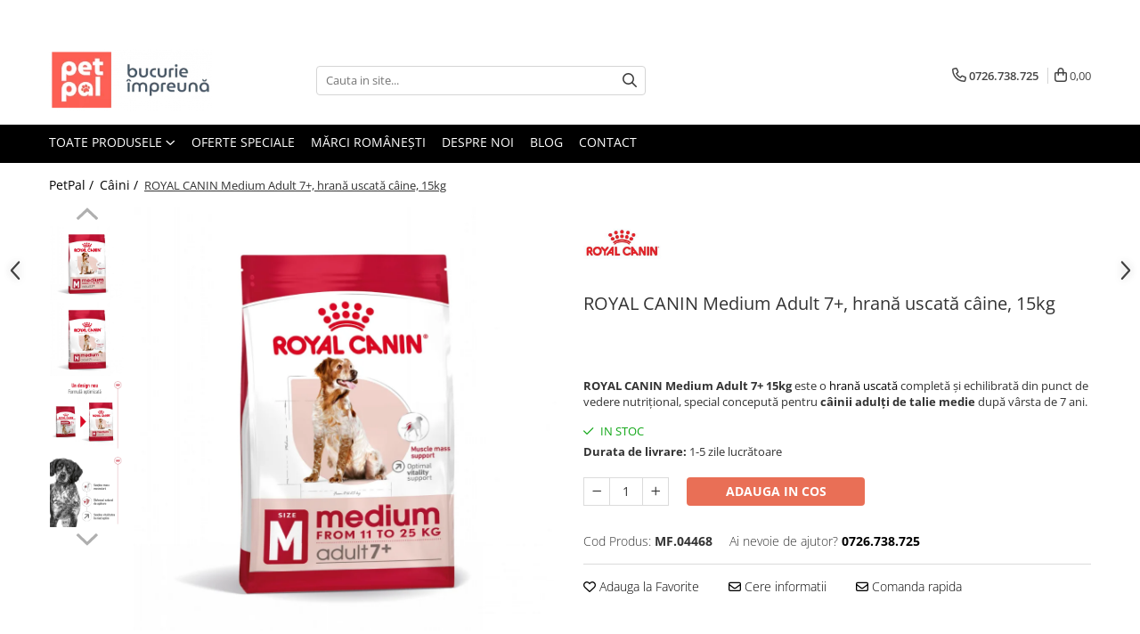

--- FILE ---
content_type: text/html; charset=UTF-8
request_url: https://www.petpal.ro/caini/royal-canin-medium-adult-7-15kg.html
body_size: 42913
content:
<!DOCTYPE html>

<html lang="ro-ro">

	<head>
		<meta charset="UTF-8">

		<script src="https://gomagcdn.ro/themes/fashion/js/lazysizes.min.js?v=10191338-4.243" async=""></script>

		<script>
			function g_js(callbk){typeof callbk === 'function' ? window.addEventListener("DOMContentLoaded", callbk, false) : false;}
		</script>

					<link rel="icon" sizes="48x48" href="https://gomagcdn.ro/domains2/petpal.ro/files/favicon/favicon9932.png">
			<link rel="apple-touch-icon" sizes="180x180" href="https://gomagcdn.ro/domains2/petpal.ro/files/favicon/favicon9932.png">
		
		<style>
			/*body.loading{overflow:hidden;}
			body.loading #wrapper{opacity: 0;visibility: hidden;}
			body #wrapper{opacity: 1;visibility: visible;transition:all .1s ease-out;}*/

			.main-header .main-menu{min-height:43px;}
			.-g-hide{visibility:hidden;opacity:0;}

					</style>
		
		<link rel="preconnect" href="https://gomagcdn.ro"><link rel="dns-prefetch" href="https://fonts.googleapis.com" /><link rel="dns-prefetch" href="https://fonts.gstatic.com" /><link rel="dns-prefetch" href="https://www.facebook.com" /><link rel="dns-prefetch" href="https://www.googletagmanager.com" /><link rel="dns-prefetch" href="https://static.hotjar.com" />

					<link rel="preload" as="image" href="https://gomagcdn.ro/domains2/petpal.ro/files/product/large/royal-canin-medium-adult-7-15kg-439054.webp"   >
		
		<link rel="preload" href="https://gomagcdn.ro/themes/fashion/js/plugins.js?v=10191338-4.243" as="script">

		
					<link rel="preload" href="https://www.petpal.ro/theme/default.js?v=41764154705" as="script">
				
		<link rel="preload" href="https://gomagcdn.ro/themes/fashion/js/dev.js?v=10191338-4.243" as="script">

		
					<link rel="stylesheet" href="https://gomagcdn.ro/themes/fashion/css/main-min.css?v=10191338-4.243-1" data-values='{"blockScripts": "1"}'>
		
					<link rel="stylesheet" href="https://www.petpal.ro/theme/default.css?v=41764154705">
		
						<link rel="stylesheet" href="https://gomagcdn.ro/themes/fashion/css/dev-style.css?v=10191338-4.243-1">
		
		
		
		<link rel="alternate" hreflang="x-default" href="https://www.petpal.ro/caini/royal-canin-medium-adult-7-15kg.html">
							
		<meta name="expires" content="never">
		<meta name="revisit-after" content="1 days">
					<meta name="author" content="Gomag">
				<title>ROYAL CANIN Medium Adult 7+, hrană uscată câine, 15kg</title>


					<meta name="robots" content="index,follow" />
						
		<meta name="description" content="ROYAL CANIN Medium Adult 7+ 15kg este o hrană uscată completă şi echilibrată din punct de vedere nutriţional, special concepută pentru câinii adulți de talie medie după vârsta de 7 ani.">
		<meta class="viewport" name="viewport" content="width=device-width, initial-scale=1.0, user-scalable=no">
							<meta property="og:description" content="ROYAL CANIN Medium Adult 7+ 15kg este o hrană uscată completă şi echilibrată din punct de vedere nutriţional, special concepută pentru câinii adulți de talie medie după vârsta de 7 ani."/>
							<meta property="og:image" content="https://gomagcdn.ro/domains2/petpal.ro/files/product/large/royal-canin-medium-adult-7-15kg-439054.webp"/>
															<link rel="canonical" href="https://www.petpal.ro/caini/royal-canin-medium-adult-7-15kg.html" />
			<meta property="og:url" content="https://www.petpal.ro/caini/royal-canin-medium-adult-7-15kg.html"/>
						
		<meta name="distribution" content="Global">
		<meta name="owner" content="www.petpal.ro">
		<meta name="publisher" content="www.petpal.ro">
		<meta name="rating" content="General">
		<meta name="copyright" content="Copyright www.petpal.ro 2026. All rights reserved">
		<link rel="search" href="https://www.petpal.ro/opensearch.ro.xml" type="application/opensearchdescription+xml" title="Cautare"/>

		
							<script src="https://gomagcdn.ro/themes/fashion/js/jquery-2.1.4.min.js"></script>
			<script defer src="https://gomagcdn.ro/themes/fashion/js/jquery.autocomplete.js?v=20181023"></script>
			<script src="https://gomagcdn.ro/themes/fashion/js/gomag.config.js?v=10191338-4.243"></script>
			<script src="https://gomagcdn.ro/themes/fashion/js/gomag.js?v=10191338-4.243"></script>
		
													<script>
        (function(d, s, i) {
            var f = d.getElementsByTagName(s)[0], j = d.createElement(s);
            j.async = true;
            j.src = "https://t.themarketer.com/t/j/" + i;
            f.parentNode.insertBefore(j, f);
        })(document, "script", "KHEDNRMN");
    </script><!-- Google Tag Manager -->
    <script>(function(w,d,s,l,i){w[l]=w[l]||[];w[l].push({'gtm.start':
    new Date().getTime(),event:'gtm.js'});var f=d.getElementsByTagName(s)[0],
    j=d.createElement(s),dl=l!='dataLayer'?'&l='+l:'';j.async=true;j.src=
    'https://www.googletagmanager.com/gtm.js?id='+i+dl;f.parentNode.insertBefore(j,f);
    })(window,document,'script','dataLayer','GTM-K9GSBF2');</script>
    <!-- End Google Tag Manager -->	<script>
 window.dataLayer = window.dataLayer || [];
  function gtag(){dataLayer.push(arguments);}
	   var cookieValue = '';
  var name = 'g_c_consent' + "=";
  var decodedCookie = decodeURIComponent(document.cookie);
  var ca = decodedCookie.split(';');
  for(var i = 0; i <ca.length; i++) {
	var c = ca[i];
	while (c.charAt(0) == ' ') {
	  c = c.substring(1);
	}
	if (c.indexOf(name) == 0) {
	  cookieValue = c.substring(name.length, c.length);
	}
  }



if(cookieValue == ''){
	gtag('consent', 'default', {
	  'ad_storage': 'granted',
	  'ad_user_data': 'granted',
	  'ad_personalization': 'granted',
	  'analytics_storage': 'granted',
	  'personalization_storage': 'granted',
	  'functionality_storage': 'granted',
	  'security_storage': 'granted'
	});
	} else if(cookieValue != '-1'){

			gtag('consent', 'default', {
			'ad_storage': 'granted',
			'ad_user_data': 'granted',
			'ad_personalization': 'granted',
			'analytics_storage': 'granted',
			'personalization_storage': 'granted',
			'functionality_storage': 'granted',
			'security_storage': 'granted'
		});
	} else {
	 gtag('consent', 'default', {
		  'ad_storage': 'denied',
		  'ad_user_data': 'denied',
		  'ad_personalization': 'denied',
		  'analytics_storage': 'denied',
			'personalization_storage': 'denied',
			'functionality_storage': 'denied',
			'security_storage': 'denied'
		});


		 }
</script><script>
window.dataLayer = window.dataLayer || [];
window.gtag = window.gtag || function(){dataLayer.push(arguments);}
</script><script>
function gmsc(name, value)
{
	if(value != undefined && value)
	{
		var expires = new Date();
		expires.setTime(expires.getTime() + parseInt(3600*24*1000*90));
		document.cookie = encodeURIComponent(name) + "=" + encodeURIComponent(value) + '; expires='+ expires.toUTCString() + "; path=/";
	}
}
let gmqs = window.location.search;
let gmup = new URLSearchParams(gmqs);
gmsc('g_sc', gmup.get('shop_campaign'));
gmsc('shop_utm_campaign', gmup.get('utm_campaign'));
gmsc('shop_utm_medium', gmup.get('utm_medium'));
gmsc('shop_utm_source', gmup.get('utm_source'));
</script><!-- Hotjar Tracking Code for https://www.petpal.ro/ -->
<script>
    (function(h,o,t,j,a,r){
        h.hj=h.hj||function(){(h.hj.q=h.hj.q||[]).push(arguments)};
        h._hjSettings={hjid:5354248,hjsv:6};
        a=o.getElementsByTagName('head')[0];
        r=o.createElement('script');r.async=1;
        r.src=t+h._hjSettings.hjid+j+h._hjSettings.hjsv;
        a.appendChild(r);
    })(window,document,'https://static.hotjar.com/c/hotjar-','.js?sv=');
</script> <meta name="google-site-verification" content="ka_RhTfi3JN-93ItRFb4knPi0Kv0k84AiZnFx3gIe4o" />					
		
	</head>

	<body class="" style="background: #ffffff top center repeat;">

		<script >
			function _addCss(url, attribute, value, loaded){
				var _s = document.createElement('link');
				_s.rel = 'stylesheet';
				_s.href = url;
				_s.type = 'text/css';
				if(attribute)
				{
					_s.setAttribute(attribute, value)
				}
				if(loaded){
					_s.onload = function(){
						var dom = document.getElementsByTagName('body')[0];
						//dom.classList.remove('loading');
					}
				}
				var _st = document.getElementsByTagName('link')[0];
				_st.parentNode.insertBefore(_s, _st);
			}
			//_addCss('https://fonts.googleapis.com/css2?family=Open+Sans:ital,wght@0,300;0,400;0,600;0,700;1,300;1,400&display=swap');
			_addCss('https://gomagcdn.ro/themes/_fonts/Open-Sans.css');

		</script>
		<script>
				/*setTimeout(
				  function()
				  {
				   document.getElementsByTagName('body')[0].classList.remove('loading');
				  }, 1000);*/
		</script>
							
		
		<div id="wrapper">
			<!-- BLOCK:0e5785d7d281e65266d6d4d456ee9315 start -->
<div id="_cartSummary" class="hide"></div>

<script >
	$(document).ready(function() {

		$(document).on('keypress', '.-g-input-loader', function(){
			$(this).addClass('-g-input-loading');
		})

		$.Gomag.bind('Product/Add/To/Cart/After', function(eventResponse, properties)
		{
									var data = JSON.parse(properties.data);
			$('.q-cart').html(data.quantity);
			if(parseFloat(data.quantity) > 0)
			{
				$('.q-cart').removeClass('hide');
			}
			else
			{
				$('.q-cart').addClass('hide');
			}
			$('.cartPrice').html(data.subtotal + ' ' + data.currency);
			$('.cartProductCount').html(data.quantity);


		})
		$('#_cartSummary').on('updateCart', function(event, cart) {
			var t = $(this);

			$.get('https://www.petpal.ro/cart-update', {
				cart: cart
			}, function(data) {

				$('.q-cart').html(data.quantity);
				if(parseFloat(data.quantity) > 0)
				{
					$('.q-cart').removeClass('hide');
				}
				else
				{
					$('.q-cart').addClass('hide');
				}
				$('.cartPrice').html(data.subtotal + ' ' + data.currency);
				$('.cartProductCount').html(data.quantity);
			}, 'json');
			window.ga = window.ga || function() {
				(ga.q = ga.q || []).push(arguments)
			};
			ga('send', 'event', 'Buton', 'Click', 'Adauga_Cos');
		});

		if(window.gtag_report_conversion) {
			$(document).on("click", 'li.phone-m', function() {
				var phoneNo = $('li.phone-m').children( "a").attr('href');
				gtag_report_conversion(phoneNo);
			});

		}

	});
</script>



<header class="main-header container-bg clearfix" data-block="headerBlock">
	<div class="discount-tape container-h full -g-hide" id="_gomagHellobar">
<style>
.discount-tape{position: relative;width:100%;padding:0;text-align:center;font-size:14px;overflow: hidden;z-index:99;}
.discount-tape a{color: #ffffff;}
.Gomag-HelloBar{padding:10px;}
@media screen and (max-width: 767px){.discount-tape{font-size:13px;}}
</style>
<div class="Gomag-HelloBar" style="background: #091b31;color: #ffffff;">
	
		🎁 În perioada <strong>19-22 ianuarie</strong> obține <strong>6% reducere</strong> cu codul <strong>PLUS6</strong> (300–400 lei), <strong>8%</strong> cu <strong>PLUS8</strong> (400–500 lei) și <strong>10%</strong> cu <strong>PLUS10</strong> (peste 500 lei).
			
			<style>
			.Gomag-HelloBar{padding-right:45px!important;}
			.closeHelloBar{display: flex;align-items: center;justify-content: center;position: absolute;top: 0;bottom: 0;right: 10px;height: 24px;width: 24px;margin: auto;text-align:center;font-size:18px;line-height: 1;color:#444!important;background: #fff;border-radius: 50%;}
			.closeHelloBar .fa{font-weight:400;}
			@media screen and (max-width: 767px){.closeHelloBar{top: 8px;margin:0;}}
		</style>
		<a href="#" rel="nofollow" class="closeHelloBar -g-no-url"><i class="fa fa-close" aria-hidden="true"></i></a>

		<script>
			$(document).ready(function(){
				$(document).on('click', '.closeHelloBar', function(){
					$.Gomag.setCookie('widget11', '1', 86400000, true);
					$('.Gomag-HelloBar').remove();
					$('#_gomagHellobar').hide();
				})
			})
		</script>
	</div>
<div class="clear"></div>
</div>

		
	<div class="top-head-bg container-h full">

		<div class="top-head container-h">
			<div class="row">
				<div class="col-md-3 col-sm-3 col-xs-5 logo-h">
					
	<a href="https://www.petpal.ro" id="logo" data-pageId="2">
		<img src="https://gomagcdn.ro/domains2/petpal.ro/files/company/logo2551.png" fetchpriority="high" class="img-responsive" alt="www.PetPal.ro" title="www.PetPal.ro" width="200" height="50" style="width:auto;">
	</a>
				</div>
				<div class="col-md-4 col-sm-4 col-xs-7 main search-form-box">
					
<form name="search-form" class="search-form" action="https://www.petpal.ro/produse" id="_searchFormMainHeader">

	<input id="_autocompleteSearchMainHeader" name="c" class="input-placeholder -g-input-loader" type="text" placeholder="Cauta in site..." aria-label="Search"  value="">
	<button id="_doSearch" class="search-button" aria-hidden="true">
		<i class="fa fa-search" aria-hidden="true"></i>
	</button>

				<script >
			$(document).ready(function() {

				$('#_autocompleteSearchMainHeader').autocomplete({
					serviceUrl: 'https://www.petpal.ro/autocomplete',
					minChars: 2,
					deferRequestBy: 700,
					appendTo: '#_searchFormMainHeader',
					width: parseInt($('#_doSearch').offset().left) - parseInt($('#_autocompleteSearchMainHeader').offset().left),
					formatResult: function(suggestion, currentValue) {
						return suggestion.value;
					},
					onSelect: function(suggestion) {
						$(this).val(suggestion.data);
					},
					onSearchComplete: function(suggestion) {
						$(this).removeClass('-g-input-loading');
					}
				});
				$(document).on('click', '#_doSearch', function(e){
					e.preventDefault();
					if($('#_autocompleteSearchMainHeader').val() != '')
					{
						$('#_searchFormMainHeader').submit();
					}
				})
			});
		</script>
	

</form>
				</div>
				<div class="col-md-5 col-sm-5 acount-section">
					
<ul>
	<li class="search-m hide">
		<a href="#" class="-g-no-url" aria-label="Cauta in site..." data-pageId="">
			<i class="fa fa-search search-open" aria-hidden="true"></i>
			<i style="display:none" class="fa fa-times search-close" aria-hidden="true"></i>
		</a>
	</li>
	<li class="-g-user-icon -g-user-icon-empty">
			
	</li>
	
				<li class="contact-header">
			<a href="tel:0726.738.725" aria-label="Contacteaza-ne" data-pageId="3">
				<i class="fa fa-phone" aria-hidden="true"></i>
								<span>0726.738.725</span>
			</a>
		</li>
			<li class="wishlist-header hide">
		<a href="https://www.petpal.ro/wishlist" aria-label="Wishlist" data-pageId="28">
			<span class="-g-wishlist-product-count -g-hide"></span>
			<i class="fa fa-heart-o" aria-hidden="true"></i>
			<span class="">Favorite</span>
		</a>
	</li>
	<li class="cart-header-btn cart">
		<a class="cart-drop _showCartHeader" href="https://www.petpal.ro/cos-de-cumparaturi" aria-label="Cos de cumparaturi">
			<span class="q-cart hide">0</span>
			<i class="fa fa-shopping-bag" aria-hidden="true"></i>
			<span class="count cartPrice">0,00
				
			</span>
		</a>
					<div class="cart-dd  _cartShow cart-closed"></div>
			</li>

	</ul>

	<script>
		$(document).ready(function() {
			//Cart
							$('.cart').mouseenter(function() {
					$.Gomag.showCartSummary('div._cartShow');
				}).mouseleave(function() {
					$.Gomag.hideCartSummary('div._cartShow');
					$('div._cartShow').removeClass('cart-open');
				});
						$(document).on('click', '.dropdown-toggle', function() {
				window.location = $(this).attr('href');
			})
		})
	</script>

				</div>
			</div>
		</div>
	</div>


<div id="navigation">
	<nav id="main-menu" class="main-menu container-h full clearfix">
		<a href="#" class="menu-trg -g-no-url" title="Produse">
			<span>&nbsp;</span>
		</a>
		
<div class="container-h nav-menu-hh clearfix">

	<!-- BASE MENU -->
	<ul class="
			nav-menu base-menu
			
			
		">

		<li class="all-product-button menu-drop">
			<a class="" href="#mm-2">Toate Produsele <i class="fa fa-angle-down"></i></a>
			<div class="menu-dd">
				

	<ul class="FH">
			
		<li class="ifDrop __GomagMM ">
							<a
					href="https://www.petpal.ro/caini"
					class="  "
					rel="  "
					
					title="Câini"
					data-Gomag='{"image":"https:\/\/gomagcdn.ro\/domains2\/petpal.ro\/files\/category\/original\/caine6990.jpg"}'
					data-block-name="mainMenuD0"
					data-pageId= "80"
					data-block="mainMenuD">
											<span class="list">Câini</span>
						<i class="fa fa-angle-right"></i>
				</a>

										<ul class="drop-list clearfix w100">
															<li class="image">
																	</li>
																																						<li class="fl">
										<div class="col">
											<p class="title">
												<a
												href="https://www.petpal.ro/caini-hrana-uscata-caini"
												class="title    "
												rel="  "
												
												title="Hrană Uscată Câini"
												data-Gomag='{"image":"https:\/\/gomagcdn.ro\/domains2\/petpal.ro\/files\/category\/original\/hrana-uscata-caini6101.jpg"}'
												data-block-name="mainMenuD1"
												data-block="mainMenuD"
												data-pageId= "80"
												>
																										Hrană Uscată Câini
												</a>
											</p>
																																															<a
														href="https://www.petpal.ro/caine-junior-11"
														rel="  "
														
														title="Câine Junior"
														class="    "
														data-Gomag=''
														data-block-name="mainMenuD2"
														data-block="mainMenuD"
														data-pageId=""
													>
																												<i class="fa fa-angle-right"></i>
														<span>Câine Junior</span>
													</a>
																									<a
														href="https://www.petpal.ro/caine-adult-3"
														rel="  "
														
														title="Câine Adult"
														class="    "
														data-Gomag=''
														data-block-name="mainMenuD2"
														data-block="mainMenuD"
														data-pageId=""
													>
																												<i class="fa fa-angle-right"></i>
														<span>Câine Adult</span>
													</a>
																									<a
														href="https://www.petpal.ro/caine-senior"
														rel="  "
														
														title="Câine Senior"
														class="    "
														data-Gomag=''
														data-block-name="mainMenuD2"
														data-block="mainMenuD"
														data-pageId=""
													>
																												<i class="fa fa-angle-right"></i>
														<span>Câine Senior</span>
													</a>
																							
										</div>
									</li>
																																<li class="fl">
										<div class="col">
											<p class="title">
												<a
												href="https://www.petpal.ro/hrana-umeda-caini"
												class="title    "
												rel="  "
												
												title="Hrană Umedă Câini"
												data-Gomag='{"image":"https:\/\/gomagcdn.ro\/domains2\/petpal.ro\/files\/category\/original\/dog-can3311.jpg"}'
												data-block-name="mainMenuD1"
												data-block="mainMenuD"
												data-pageId= "80"
												>
																										Hrană Umedă Câini
												</a>
											</p>
																																															<a
														href="https://www.petpal.ro/caine-junior-20"
														rel="  "
														
														title="Câine Junior"
														class="    "
														data-Gomag=''
														data-block-name="mainMenuD2"
														data-block="mainMenuD"
														data-pageId=""
													>
																												<i class="fa fa-angle-right"></i>
														<span>Câine Junior</span>
													</a>
																									<a
														href="https://www.petpal.ro/caine-adult-19"
														rel="  "
														
														title="Câine Adult"
														class="    "
														data-Gomag=''
														data-block-name="mainMenuD2"
														data-block="mainMenuD"
														data-pageId=""
													>
																												<i class="fa fa-angle-right"></i>
														<span>Câine Adult</span>
													</a>
																							
										</div>
									</li>
																																<li class="fl">
										<div class="col">
											<p class="title">
												<a
												href="https://www.petpal.ro/diete-veterinare-caini"
												class="title    "
												rel="  "
												
												title="Diete Veterinare Câini"
												data-Gomag='{"image":"https:\/\/gomagcdn.ro\/domains2\/petpal.ro\/files\/category\/original\/diete-veterinare-caini6896.jpg"}'
												data-block-name="mainMenuD1"
												data-block="mainMenuD"
												data-pageId= "80"
												>
																										Diete Veterinare Câini
												</a>
											</p>
																																															<a
														href="https://www.petpal.ro/uscata-26"
														rel="  "
														
														title="Uscată"
														class="    "
														data-Gomag=''
														data-block-name="mainMenuD2"
														data-block="mainMenuD"
														data-pageId=""
													>
																												<i class="fa fa-angle-right"></i>
														<span>Uscată</span>
													</a>
																									<a
														href="https://www.petpal.ro/umeda-41"
														rel="  "
														
														title="Umedă"
														class="    "
														data-Gomag=''
														data-block-name="mainMenuD2"
														data-block="mainMenuD"
														data-pageId=""
													>
																												<i class="fa fa-angle-right"></i>
														<span>Umedă</span>
													</a>
																							
										</div>
									</li>
																																<li class="fl">
										<div class="col">
											<p class="title">
												<a
												href="https://www.petpal.ro/recompense-caini"
												class="title    "
												rel="  "
												
												title="Recompense Câini"
												data-Gomag='{"image":"https:\/\/gomagcdn.ro\/domains2\/petpal.ro\/files\/category\/original\/recompense-caini7630.jpg"}'
												data-block-name="mainMenuD1"
												data-block="mainMenuD"
												data-pageId= "80"
												>
																										Recompense Câini
												</a>
											</p>
																																															<a
														href="https://www.petpal.ro/biscuiti-37"
														rel="  "
														
														title="Biscuiți"
														class="    "
														data-Gomag=''
														data-block-name="mainMenuD2"
														data-block="mainMenuD"
														data-pageId=""
													>
																												<i class="fa fa-angle-right"></i>
														<span>Biscuiți</span>
													</a>
																									<a
														href="https://www.petpal.ro/piele-presata"
														rel="  "
														
														title="Piele Presată"
														class="    "
														data-Gomag=''
														data-block-name="mainMenuD2"
														data-block="mainMenuD"
														data-pageId=""
													>
																												<i class="fa fa-angle-right"></i>
														<span>Piele Presată</span>
													</a>
																									<a
														href="https://www.petpal.ro/proteice"
														rel="  "
														
														title="Proteice"
														class="    "
														data-Gomag=''
														data-block-name="mainMenuD2"
														data-block="mainMenuD"
														data-pageId=""
													>
																												<i class="fa fa-angle-right"></i>
														<span>Proteice</span>
													</a>
																									<a
														href="https://www.petpal.ro/vegetale"
														rel="  "
														
														title="Vegetale"
														class="    "
														data-Gomag=''
														data-block-name="mainMenuD2"
														data-block="mainMenuD"
														data-pageId=""
													>
																												<i class="fa fa-angle-right"></i>
														<span>Vegetale</span>
													</a>
																									<a
														href="https://www.petpal.ro/cremoase"
														rel="  "
														
														title="Cremoase"
														class="    "
														data-Gomag=''
														data-block-name="mainMenuD2"
														data-block="mainMenuD"
														data-pageId=""
													>
																												<i class="fa fa-angle-right"></i>
														<span>Cremoase</span>
													</a>
																							
										</div>
									</li>
																																<li class="fl">
										<div class="col">
											<p class="title">
												<a
												href="https://www.petpal.ro/ingrijire-caini"
												class="title    "
												rel="  "
												
												title="Îngrijire Câini"
												data-Gomag='{"image":"https:\/\/gomagcdn.ro\/domains2\/petpal.ro\/files\/category\/original\/ingrijire-caini3160.jpg"}'
												data-block-name="mainMenuD1"
												data-block="mainMenuD"
												data-pageId= "80"
												>
																										Îngrijire Câini
												</a>
											</p>
																																															<a
														href="https://www.petpal.ro/covorase-igienice-caini"
														rel="  "
														
														title="Covorașe Igienice Câini"
														class="    "
														data-Gomag=''
														data-block-name="mainMenuD2"
														data-block="mainMenuD"
														data-pageId=""
													>
																												<i class="fa fa-angle-right"></i>
														<span>Covorașe Igienice Câini</span>
													</a>
																									<a
														href="https://www.petpal.ro/igiena-caini"
														rel="  "
														
														title="Igienă Câini"
														class="    "
														data-Gomag=''
														data-block-name="mainMenuD2"
														data-block="mainMenuD"
														data-pageId=""
													>
																												<i class="fa fa-angle-right"></i>
														<span>Igienă Câini</span>
													</a>
																									<a
														href="https://www.petpal.ro/sampoane-caini"
														rel="  "
														
														title="Șampoane Câini"
														class="    "
														data-Gomag=''
														data-block-name="mainMenuD2"
														data-block="mainMenuD"
														data-pageId=""
													>
																												<i class="fa fa-angle-right"></i>
														<span>Șampoane Câini</span>
													</a>
																									<a
														href="https://www.petpal.ro/antiparazitare-caini"
														rel="  "
														
														title="Antiparazitare Câini"
														class="    "
														data-Gomag=''
														data-block-name="mainMenuD2"
														data-block="mainMenuD"
														data-pageId=""
													>
																												<i class="fa fa-angle-right"></i>
														<span>Antiparazitare Câini</span>
													</a>
																									<a
														href="https://www.petpal.ro/vitamine-caini"
														rel="  "
														
														title="Vitamine Câini"
														class="    "
														data-Gomag=''
														data-block-name="mainMenuD2"
														data-block="mainMenuD"
														data-pageId=""
													>
																												<i class="fa fa-angle-right"></i>
														<span>Vitamine Câini</span>
													</a>
																									<a
														href="https://www.petpal.ro/perii-si-piepteni"
														rel="  "
														
														title="Perii & Piepteni"
														class="    "
														data-Gomag=''
														data-block-name="mainMenuD2"
														data-block="mainMenuD"
														data-pageId=""
													>
																												<i class="fa fa-angle-right"></i>
														<span>Perii &amp; Piepteni</span>
													</a>
																							
										</div>
									</li>
																																<li class="fl">
										<div class="col">
											<p class="title">
												<a
												href="https://www.petpal.ro/accesorii-caini"
												class="title    "
												rel="  "
												
												title="Accesorii Câini"
												data-Gomag='{"image":"https:\/\/gomagcdn.ro\/domains2\/petpal.ro\/files\/category\/original\/accesorii-caini8598.jpg"}'
												data-block-name="mainMenuD1"
												data-block="mainMenuD"
												data-pageId= "80"
												>
																										Accesorii Câini
												</a>
											</p>
																																															<a
														href="https://www.petpal.ro/culcusuri-si-saltele-caini"
														rel="  "
														
														title="Culcușuri & Saltele Câini"
														class="    "
														data-Gomag=''
														data-block-name="mainMenuD2"
														data-block="mainMenuD"
														data-pageId=""
													>
																												<i class="fa fa-angle-right"></i>
														<span>Culcușuri &amp; Saltele Câini</span>
													</a>
																									<a
														href="https://www.petpal.ro/castroane-si-adapatori"
														rel="  "
														
														title="Castroane și Adapatori"
														class="    "
														data-Gomag=''
														data-block-name="mainMenuD2"
														data-block="mainMenuD"
														data-pageId=""
													>
																												<i class="fa fa-angle-right"></i>
														<span>Castroane și Adapatori</span>
													</a>
																									<a
														href="https://www.petpal.ro/custi-si-genti"
														rel="  "
														
														title="Cuști și Genți"
														class="    "
														data-Gomag='{"image":"https:\/\/gomagcdn.ro\/domains2\/petpal.ro\/files\/category\/original\/accesorii-caini2714.jpg"}'
														data-block-name="mainMenuD2"
														data-block="mainMenuD"
														data-pageId=""
													>
																												<i class="fa fa-angle-right"></i>
														<span>Cuști și Genți</span>
													</a>
																									<a
														href="https://www.petpal.ro/zgarzi-lese-hamuri"
														rel="  "
														
														title="Zgărzi, Lese & Hamuri"
														class="    "
														data-Gomag=''
														data-block-name="mainMenuD2"
														data-block="mainMenuD"
														data-pageId=""
													>
																												<i class="fa fa-angle-right"></i>
														<span>Zgărzi, Lese &amp; Hamuri</span>
													</a>
																									<a
														href="https://www.petpal.ro/jucarii-caini"
														rel="  "
														
														title="Jucării Câini"
														class="    "
														data-Gomag='{"image":"https:\/\/gomagcdn.ro\/domains2\/petpal.ro\/files\/category\/original\/jucarii-caini8402.jpg"}'
														data-block-name="mainMenuD2"
														data-block="mainMenuD"
														data-pageId=""
													>
																												<i class="fa fa-angle-right"></i>
														<span>Jucării Câini</span>
													</a>
																									<a
														href="https://www.petpal.ro/hainute-caini"
														rel="  "
														
														title="Haine Câini"
														class="    "
														data-Gomag=''
														data-block-name="mainMenuD2"
														data-block="mainMenuD"
														data-pageId=""
													>
																												<i class="fa fa-angle-right"></i>
														<span>Haine Câini</span>
													</a>
																							
										</div>
									</li>
																													</ul>
									
		</li>
		
		<li class="ifDrop __GomagMM ">
							<a
					href="https://www.petpal.ro/pisici"
					class="  "
					rel="  "
					
					title="Pisici"
					data-Gomag=''
					data-block-name="mainMenuD0"
					data-pageId= "80"
					data-block="mainMenuD">
											<span class="list">Pisici</span>
						<i class="fa fa-angle-right"></i>
				</a>

										<ul class="drop-list clearfix w100">
															<li class="image">
																	</li>
																																						<li class="fl">
										<div class="col">
											<p class="title">
												<a
												href="https://www.petpal.ro/hrana-uscata-pisici"
												class="title    "
												rel="  "
												
												title="Hrană Uscată Pisică"
												data-Gomag='{"image":"https:\/\/gomagcdn.ro\/domains2\/petpal.ro\/files\/category\/original\/hrana-uscata-pisici6405.jpg"}'
												data-block-name="mainMenuD1"
												data-block="mainMenuD"
												data-pageId= "80"
												>
																										Hrană Uscată Pisică
												</a>
											</p>
																																															<a
														href="https://www.petpal.ro/pisica-junior-23"
														rel="  "
														
														title="Pisică Junior"
														class="    "
														data-Gomag=''
														data-block-name="mainMenuD2"
														data-block="mainMenuD"
														data-pageId=""
													>
																												<i class="fa fa-angle-right"></i>
														<span>Pisică Junior</span>
													</a>
																									<a
														href="https://www.petpal.ro/pisica-adult-13"
														rel="  "
														
														title="Pisică Adult"
														class="    "
														data-Gomag=''
														data-block-name="mainMenuD2"
														data-block="mainMenuD"
														data-pageId=""
													>
																												<i class="fa fa-angle-right"></i>
														<span>Pisică Adult</span>
													</a>
																									<a
														href="https://www.petpal.ro/pisica-senior-53"
														rel="  "
														
														title="Pisică Senior"
														class="    "
														data-Gomag=''
														data-block-name="mainMenuD2"
														data-block="mainMenuD"
														data-pageId=""
													>
																												<i class="fa fa-angle-right"></i>
														<span>Pisică Senior</span>
													</a>
																							
										</div>
									</li>
																																<li class="fl">
										<div class="col">
											<p class="title">
												<a
												href="https://www.petpal.ro/hrana-umeda-pisici"
												class="title    "
												rel="  "
												
												title="Hrană Umedă Pisică"
												data-Gomag='{"image":"https:\/\/gomagcdn.ro\/domains2\/petpal.ro\/files\/category\/original\/cat-can6851.jpg"}'
												data-block-name="mainMenuD1"
												data-block="mainMenuD"
												data-pageId= "80"
												>
																										Hrană Umedă Pisică
												</a>
											</p>
																																															<a
														href="https://www.petpal.ro/pisica-junior-21"
														rel="  "
														
														title="Pisică Junior"
														class="    "
														data-Gomag=''
														data-block-name="mainMenuD2"
														data-block="mainMenuD"
														data-pageId=""
													>
																												<i class="fa fa-angle-right"></i>
														<span>Pisică Junior</span>
													</a>
																									<a
														href="https://www.petpal.ro/pisica-adult-17"
														rel="  "
														
														title="Pisică Adult"
														class="    "
														data-Gomag=''
														data-block-name="mainMenuD2"
														data-block="mainMenuD"
														data-pageId=""
													>
																												<i class="fa fa-angle-right"></i>
														<span>Pisică Adult</span>
													</a>
																									<a
														href="https://www.petpal.ro/pisica-senior-22"
														rel="  "
														
														title="Pisică Senior"
														class="    "
														data-Gomag=''
														data-block-name="mainMenuD2"
														data-block="mainMenuD"
														data-pageId=""
													>
																												<i class="fa fa-angle-right"></i>
														<span>Pisică Senior</span>
													</a>
																							
										</div>
									</li>
																																<li class="fl">
										<div class="col">
											<p class="title">
												<a
												href="https://www.petpal.ro/diete-veterinare-pisici"
												class="title    "
												rel="  "
												
												title="Diete Veterinare Pisică"
												data-Gomag='{"image":"https:\/\/gomagcdn.ro\/domains2\/petpal.ro\/files\/category\/original\/diete-pisici5371.jpg"}'
												data-block-name="mainMenuD1"
												data-block="mainMenuD"
												data-pageId= "80"
												>
																										Diete Veterinare Pisică
												</a>
											</p>
																																															<a
														href="https://www.petpal.ro/uscata-39"
														rel="  "
														
														title="Uscată"
														class="    "
														data-Gomag=''
														data-block-name="mainMenuD2"
														data-block="mainMenuD"
														data-pageId=""
													>
																												<i class="fa fa-angle-right"></i>
														<span>Uscată</span>
													</a>
																									<a
														href="https://www.petpal.ro/umeda-42"
														rel="  "
														
														title="Umedă"
														class="    "
														data-Gomag=''
														data-block-name="mainMenuD2"
														data-block="mainMenuD"
														data-pageId=""
													>
																												<i class="fa fa-angle-right"></i>
														<span>Umedă</span>
													</a>
																							
										</div>
									</li>
																																<li class="fl">
										<div class="col">
											<p class="title">
												<a
												href="https://www.petpal.ro/recompense-pisici"
												class="title    "
												rel="  "
												
												title="Recompense Pisici"
												data-Gomag='{"image":"https:\/\/gomagcdn.ro\/domains2\/petpal.ro\/files\/category\/original\/recompense-pisici2711.jpg"}'
												data-block-name="mainMenuD1"
												data-block="mainMenuD"
												data-pageId= "80"
												>
																										Recompense Pisici
												</a>
											</p>
																																															<a
														href="https://www.petpal.ro/snacks"
														rel="  "
														
														title="Snacks"
														class="    "
														data-Gomag=''
														data-block-name="mainMenuD2"
														data-block="mainMenuD"
														data-pageId=""
													>
																												<i class="fa fa-angle-right"></i>
														<span>Snacks</span>
													</a>
																							
										</div>
									</li>
																																<li class="fl">
										<div class="col">
											<p class="title">
												<a
												href="https://www.petpal.ro/accesorii-pisici"
												class="title    "
												rel="  "
												
												title="Accesorii Pisici"
												data-Gomag='{"image":"https:\/\/gomagcdn.ro\/domains2\/petpal.ro\/files\/category\/original\/accesorii-pisici4873.jpg"}'
												data-block-name="mainMenuD1"
												data-block="mainMenuD"
												data-pageId= "80"
												>
																										Accesorii Pisici
												</a>
											</p>
																																															<a
														href="https://www.petpal.ro/culcusuri-si-saltele-pisici"
														rel="  "
														
														title="Culcușuri & Saltele Pisici"
														class="    "
														data-Gomag=''
														data-block-name="mainMenuD2"
														data-block="mainMenuD"
														data-pageId=""
													>
																												<i class="fa fa-angle-right"></i>
														<span>Culcușuri &amp; Saltele Pisici</span>
													</a>
																									<a
														href="https://www.petpal.ro/ansamblu-pisici"
														rel="  "
														
														title="Ansambluri Pisici"
														class="    "
														data-Gomag=''
														data-block-name="mainMenuD2"
														data-block="mainMenuD"
														data-pageId=""
													>
																												<i class="fa fa-angle-right"></i>
														<span>Ansambluri Pisici</span>
													</a>
																									<a
														href="https://www.petpal.ro/castroane-și-adapatori-pisici"
														rel="  "
														
														title="Castroane & Adapatori Pisici"
														class="    "
														data-Gomag=''
														data-block-name="mainMenuD2"
														data-block="mainMenuD"
														data-pageId=""
													>
																												<i class="fa fa-angle-right"></i>
														<span>Castroane &amp; Adapatori Pisici</span>
													</a>
																									<a
														href="https://www.petpal.ro/cuști-genți-pisici"
														rel="  "
														
														title="Cuști & Genți Pisici"
														class="    "
														data-Gomag='{"image":"https:\/\/gomagcdn.ro\/domains2\/petpal.ro\/files\/category\/original\/accesorii-pisici2431.webp"}'
														data-block-name="mainMenuD2"
														data-block="mainMenuD"
														data-pageId=""
													>
																												<i class="fa fa-angle-right"></i>
														<span>Cuști &amp; Genți Pisici</span>
													</a>
																									<a
														href="https://www.petpal.ro/litiere-pisici"
														rel="  "
														
														title="Litiere Pisici"
														class="    "
														data-Gomag=''
														data-block-name="mainMenuD2"
														data-block="mainMenuD"
														data-pageId=""
													>
																												<i class="fa fa-angle-right"></i>
														<span>Litiere Pisici</span>
													</a>
																									<a
														href="https://www.petpal.ro/jucarii-pisici"
														rel="  "
														
														title="Jucării Pisici"
														class="    "
														data-Gomag='{"image":"https:\/\/gomagcdn.ro\/domains2\/petpal.ro\/files\/category\/original\/jucarii-pisici8225.jpg"}'
														data-block-name="mainMenuD2"
														data-block="mainMenuD"
														data-pageId=""
													>
																												<i class="fa fa-angle-right"></i>
														<span>Jucării Pisici</span>
													</a>
																									<a
														href="https://www.petpal.ro/zgarzi-si-hamuri"
														rel="  "
														
														title="Zgărzi & Hamuri"
														class="    "
														data-Gomag=''
														data-block-name="mainMenuD2"
														data-block="mainMenuD"
														data-pageId=""
													>
																												<i class="fa fa-angle-right"></i>
														<span>Zgărzi &amp; Hamuri</span>
													</a>
																							
										</div>
									</li>
																																<li class="fl">
										<div class="col">
											<p class="title">
												<a
												href="https://www.petpal.ro/ingrijire-pisici"
												class="title    "
												rel="  "
												
												title="Îngrijire Pisici"
												data-Gomag='{"image":"https:\/\/gomagcdn.ro\/domains2\/petpal.ro\/files\/category\/original\/ingrijire-pisici3860.jpg"}'
												data-block-name="mainMenuD1"
												data-block="mainMenuD"
												data-pageId= "80"
												>
																										Îngrijire Pisici
												</a>
											</p>
																																															<a
														href="https://www.petpal.ro/asternut-igienic-31"
														rel="  "
														
														title="Așternut Igienic Pisici"
														class="    "
														data-Gomag='{"image":"https:\/\/gomagcdn.ro\/domains2\/petpal.ro\/files\/category\/original\/asternut-pisici7417.jpg"}'
														data-block-name="mainMenuD2"
														data-block="mainMenuD"
														data-pageId=""
													>
																												<i class="fa fa-angle-right"></i>
														<span>Așternut Igienic Pisici</span>
													</a>
																									<a
														href="https://www.petpal.ro/igiena-pisici"
														rel="  "
														
														title="Igienă Pisici"
														class="    "
														data-Gomag=''
														data-block-name="mainMenuD2"
														data-block="mainMenuD"
														data-pageId=""
													>
																												<i class="fa fa-angle-right"></i>
														<span>Igienă Pisici</span>
													</a>
																									<a
														href="https://www.petpal.ro/antiparazitare-pisici"
														rel="  "
														
														title="Antiparazitare Pisici"
														class="    "
														data-Gomag=''
														data-block-name="mainMenuD2"
														data-block="mainMenuD"
														data-pageId=""
													>
																												<i class="fa fa-angle-right"></i>
														<span>Antiparazitare Pisici</span>
													</a>
																									<a
														href="https://www.petpal.ro/vitamine-pisici"
														rel="  "
														
														title="Vitamine Pisici"
														class="    "
														data-Gomag=''
														data-block-name="mainMenuD2"
														data-block="mainMenuD"
														data-pageId=""
													>
																												<i class="fa fa-angle-right"></i>
														<span>Vitamine Pisici</span>
													</a>
																									<a
														href="https://www.petpal.ro/perii-și-piepteni-100"
														rel="  "
														
														title="Perii & Piepteni Pisici"
														class="    "
														data-Gomag=''
														data-block-name="mainMenuD2"
														data-block="mainMenuD"
														data-pageId=""
													>
																												<i class="fa fa-angle-right"></i>
														<span>Perii &amp; Piepteni Pisici</span>
													</a>
																							
										</div>
									</li>
																													</ul>
									
		</li>
		
		<li class="ifDrop __GomagMM ">
							<a
					href="https://www.petpal.ro/pasari"
					class="  "
					rel="  "
					
					title="Păsări"
					data-Gomag=''
					data-block-name="mainMenuD0"
					data-pageId= "80"
					data-block="mainMenuD">
											<span class="list">Păsări</span>
						<i class="fa fa-angle-right"></i>
				</a>

										<ul class="drop-list clearfix w100">
															<li class="image">
																	</li>
																																						<li class="fl">
										<div class="col">
											<p class="title">
												<a
												href="https://www.petpal.ro/hrana-pasari"
												class="title    "
												rel="  "
												
												title="Hrană Păsări"
												data-Gomag=''
												data-block-name="mainMenuD1"
												data-block="mainMenuD"
												data-pageId= "80"
												>
																										Hrană Păsări
												</a>
											</p>
																																															<a
														href="https://www.petpal.ro/meniuri-pasari"
														rel="  "
														
														title="Meniuri Păsări"
														class="    "
														data-Gomag=''
														data-block-name="mainMenuD2"
														data-block="mainMenuD"
														data-pageId=""
													>
																												<i class="fa fa-angle-right"></i>
														<span>Meniuri Păsări</span>
													</a>
																									<a
														href="https://www.petpal.ro/suplimente-nutritive"
														rel="  "
														
														title="Suplimente Nutritive"
														class="    "
														data-Gomag=''
														data-block-name="mainMenuD2"
														data-block="mainMenuD"
														data-pageId=""
													>
																												<i class="fa fa-angle-right"></i>
														<span>Suplimente Nutritive</span>
													</a>
																							
										</div>
									</li>
																																<li class="fl">
										<div class="col">
											<p class="title">
												<a
												href="https://www.petpal.ro/delicii-pasari"
												class="title    "
												rel="  "
												
												title="Delicii Păsări"
												data-Gomag=''
												data-block-name="mainMenuD1"
												data-block="mainMenuD"
												data-pageId= "80"
												>
																										Delicii Păsări
												</a>
											</p>
																																															<a
														href="https://www.petpal.ro/batoane"
														rel="  "
														
														title="Batoane"
														class="    "
														data-Gomag=''
														data-block-name="mainMenuD2"
														data-block="mainMenuD"
														data-pageId=""
													>
																												<i class="fa fa-angle-right"></i>
														<span>Batoane</span>
													</a>
																							
										</div>
									</li>
																																<li class="fl">
										<div class="col">
											<p class="title">
												<a
												href="https://www.petpal.ro/ingrijire-pasari"
												class="title    "
												rel="  "
												
												title="Îngrijire Păsări"
												data-Gomag=''
												data-block-name="mainMenuD1"
												data-block="mainMenuD"
												data-pageId= "80"
												>
																										Îngrijire Păsări
												</a>
											</p>
																																															<a
														href="https://www.petpal.ro/asternut-igienic-pasari"
														rel="  "
														
														title="Așternut Igienic Păsări"
														class="    "
														data-Gomag=''
														data-block-name="mainMenuD2"
														data-block="mainMenuD"
														data-pageId=""
													>
																												<i class="fa fa-angle-right"></i>
														<span>Așternut Igienic Păsări</span>
													</a>
																							
										</div>
									</li>
																																<li class="fl">
										<div class="col">
											<p class="title">
												<a
												href="https://www.petpal.ro/colivii"
												class="title    "
												rel="  "
												
												title="Colivii"
												data-Gomag=''
												data-block-name="mainMenuD1"
												data-block="mainMenuD"
												data-pageId= "80"
												>
																										Colivii
												</a>
											</p>
																																															<a
														href="https://www.petpal.ro/colivii-86"
														rel="  "
														
														title="Colivii"
														class="    "
														data-Gomag=''
														data-block-name="mainMenuD2"
														data-block="mainMenuD"
														data-pageId=""
													>
																												<i class="fa fa-angle-right"></i>
														<span>Colivii</span>
													</a>
																									<a
														href="https://www.petpal.ro/solutii-pentru-colivii"
														rel="  "
														
														title="Soluții pentru Colivii"
														class="    "
														data-Gomag=''
														data-block-name="mainMenuD2"
														data-block="mainMenuD"
														data-pageId=""
													>
																												<i class="fa fa-angle-right"></i>
														<span>Soluții pentru Colivii</span>
													</a>
																							
										</div>
									</li>
																													</ul>
									
		</li>
		
		<li class="ifDrop __GomagMM ">
							<a
					href="https://www.petpal.ro/rozatoare"
					class="  "
					rel="  "
					
					title="Rozătoare"
					data-Gomag=''
					data-block-name="mainMenuD0"
					data-pageId= "80"
					data-block="mainMenuD">
											<span class="list">Rozătoare</span>
						<i class="fa fa-angle-right"></i>
				</a>

										<ul class="drop-list clearfix w100">
															<li class="image">
																	</li>
																																						<li class="fl">
										<div class="col">
											<p class="title">
												<a
												href="https://www.petpal.ro/hrana-rozatoare"
												class="title    "
												rel="  "
												
												title="Hrană Rozătoare"
												data-Gomag=''
												data-block-name="mainMenuD1"
												data-block="mainMenuD"
												data-pageId= "80"
												>
																										Hrană Rozătoare
												</a>
											</p>
																																															<a
														href="https://www.petpal.ro/fan-rozatoare"
														rel="  "
														
														title="Fân Rozătoare"
														class="    "
														data-Gomag=''
														data-block-name="mainMenuD2"
														data-block="mainMenuD"
														data-pageId=""
													>
																												<i class="fa fa-angle-right"></i>
														<span>Fân Rozătoare</span>
													</a>
																									<a
														href="https://www.petpal.ro/meniuri-rozatoare"
														rel="  "
														
														title="Meniuri Rozătoare"
														class="    "
														data-Gomag=''
														data-block-name="mainMenuD2"
														data-block="mainMenuD"
														data-pageId=""
													>
																												<i class="fa fa-angle-right"></i>
														<span>Meniuri Rozătoare</span>
													</a>
																							
										</div>
									</li>
																																<li class="fl">
										<div class="col">
											<p class="title">
												<a
												href="https://www.petpal.ro/delicii-rozatoare"
												class="title    "
												rel="  "
												
												title="Delicii Rozătoare"
												data-Gomag=''
												data-block-name="mainMenuD1"
												data-block="mainMenuD"
												data-pageId= "80"
												>
																										Delicii Rozătoare
												</a>
											</p>
																																															<a
														href="https://www.petpal.ro/batoane-rozatoare"
														rel="  "
														
														title="Batoane Rozătoare"
														class="    "
														data-Gomag=''
														data-block-name="mainMenuD2"
														data-block="mainMenuD"
														data-pageId=""
													>
																												<i class="fa fa-angle-right"></i>
														<span>Batoane Rozătoare</span>
													</a>
																							
										</div>
									</li>
																																<li class="fl">
										<div class="col">
											<p class="title">
												<a
												href="https://www.petpal.ro/ingrijire-rozatoare"
												class="title    "
												rel="  "
												
												title="Îngrijire Rozătoare"
												data-Gomag=''
												data-block-name="mainMenuD1"
												data-block="mainMenuD"
												data-pageId= "80"
												>
																										Îngrijire Rozătoare
												</a>
											</p>
																																															<a
														href="https://www.petpal.ro/asternut-igienic-28"
														rel="  "
														
														title="Așternut Igienic Rozătoare"
														class="    "
														data-Gomag='{"image":"https:\/\/gomagcdn.ro\/domains2\/petpal.ro\/files\/category\/original\/asternut-rozatoare1196.jpg"}'
														data-block-name="mainMenuD2"
														data-block="mainMenuD"
														data-pageId=""
													>
																												<i class="fa fa-angle-right"></i>
														<span>Așternut Igienic Rozătoare</span>
													</a>
																									<a
														href="https://www.petpal.ro/custi-rozatoare"
														rel="  "
														
														title="Cuști Rozătoare"
														class="    "
														data-Gomag=''
														data-block-name="mainMenuD2"
														data-block="mainMenuD"
														data-pageId=""
													>
																												<i class="fa fa-angle-right"></i>
														<span>Cuști Rozătoare</span>
													</a>
																							
										</div>
									</li>
																													</ul>
									
		</li>
		
		<li class="ifDrop __GomagMM ">
							<a
					href="https://www.petpal.ro/pesti"
					class="  "
					rel="  "
					
					title="Pești"
					data-Gomag=''
					data-block-name="mainMenuD0"
					data-pageId= "80"
					data-block="mainMenuD">
											<span class="list">Pești</span>
						<i class="fa fa-angle-right"></i>
				</a>

										<ul class="drop-list clearfix w100">
															<li class="image">
																	</li>
																																						<li class="fl">
										<div class="col">
											<p class="title">
												<a
												href="https://www.petpal.ro/acvarii"
												class="title    "
												rel="  "
												
												title="Acvarii"
												data-Gomag='{"image":"https:\/\/gomagcdn.ro\/domains2\/petpal.ro\/files\/category\/original\/acvarii5833.jpg"}'
												data-block-name="mainMenuD1"
												data-block="mainMenuD"
												data-pageId= "80"
												>
																										Acvarii
												</a>
											</p>
																																															<a
														href="https://www.petpal.ro/acvarii-complete"
														rel="  "
														
														title="Accesorii Acvarii"
														class="    "
														data-Gomag=''
														data-block-name="mainMenuD2"
														data-block="mainMenuD"
														data-pageId=""
													>
																												<i class="fa fa-angle-right"></i>
														<span>Accesorii Acvarii</span>
													</a>
																							
										</div>
									</li>
																																<li class="fl">
										<div class="col">
											<p class="title">
												<a
												href="https://www.petpal.ro/hrana"
												class="title    "
												rel="  "
												
												title="Hrană"
												data-Gomag=''
												data-block-name="mainMenuD1"
												data-block="mainMenuD"
												data-pageId= "80"
												>
																										Hrană
												</a>
											</p>
																																															<a
														href="https://www.petpal.ro/hrana-pesti"
														rel="  "
														
														title="Hrană Pești"
														class="    "
														data-Gomag=''
														data-block-name="mainMenuD2"
														data-block="mainMenuD"
														data-pageId=""
													>
																												<i class="fa fa-angle-right"></i>
														<span>Hrană Pești</span>
													</a>
																									<a
														href="https://www.petpal.ro/hrana-broaste-testoase"
														rel="  "
														
														title="Hrană Broaște Țestoase"
														class="    "
														data-Gomag=''
														data-block-name="mainMenuD2"
														data-block="mainMenuD"
														data-pageId=""
													>
																												<i class="fa fa-angle-right"></i>
														<span>Hrană Broaște Țestoase</span>
													</a>
																							
										</div>
									</li>
																																<li class="fl">
										<div class="col">
											<p class="title">
												<a
												href="https://www.petpal.ro/intretinere-acvariu"
												class="title    "
												rel="  "
												
												title="Întreținere Acvariu"
												data-Gomag='{"image":"https:\/\/gomagcdn.ro\/domains2\/petpal.ro\/files\/category\/original\/tratamente-acvarii1071.jpg"}'
												data-block-name="mainMenuD1"
												data-block="mainMenuD"
												data-pageId= "80"
												>
																										Întreținere Acvariu
												</a>
											</p>
																																															<a
														href="https://www.petpal.ro/tratament-apa-pesti"
														rel="  "
														
														title="Tratament Apă"
														class="    "
														data-Gomag=''
														data-block-name="mainMenuD2"
														data-block="mainMenuD"
														data-pageId=""
													>
																												<i class="fa fa-angle-right"></i>
														<span>Tratament Apă</span>
													</a>
																							
										</div>
									</li>
																													</ul>
									
		</li>
				</ul>
			</div>
		</li>

		

	
		<li class="menu-drop __GomagSM   ">

			<a
				href="https://www.petpal.ro/promotii"
				rel="  "
				
				title="Oferte Speciale"
				data-Gomag=''
				data-block="mainMenuD"
				data-pageId= "13"
				class=" "
			>
								Oferte Speciale
							</a>
					</li>
	
		<li class="menu-drop __GomagSM   ">

			<a
				href="https://www.petpal.ro/produse-romanesti"
				rel="  "
				
				title="Mărci Românești"
				data-Gomag=''
				data-block="mainMenuD"
				data-pageId= "573"
				class=" "
			>
								Mărci Românești
							</a>
					</li>
	
		<li class="menu-drop __GomagSM   ">

			<a
				href="https://www.petpal.ro/despre-noi"
				rel="  "
				
				title="Despre noi"
				data-Gomag=''
				data-block="mainMenuD"
				data-pageId= "11"
				class=" "
			>
								Despre noi
							</a>
					</li>
	
		<li class="menu-drop __GomagSM   ">

			<a
				href="https://www.petpal.ro/blog"
				rel="  "
				
				title="Blog"
				data-Gomag=''
				data-block="mainMenuD"
				data-pageId= ""
				class=" "
			>
								Blog
							</a>
					</li>
	
		<li class="menu-drop __GomagSM   ">

			<a
				href="https://www.petpal.ro/contact"
				rel="  "
				
				title="Contact"
				data-Gomag=''
				data-block="mainMenuD"
				data-pageId= "3"
				class=" "
			>
								Contact
							</a>
					</li>
	
	</ul> <!-- end of BASE MENU -->

</div>
		<ul class="mobile-icon fr">

							<li class="phone-m">
					<a href="tel:0726.738.725" title="Contacteaza-ne">
												<i class="fa fa-phone" aria-hidden="true"></i>
					</a>
				</li>
									<li class="user-m -g-user-icon -g-user-icon-empty">
			</li>
			<li class="wishlist-header-m hide">
				<a href="https://www.petpal.ro/wishlist">
					<span class="-g-wishlist-product-count"></span>
					<i class="fa fa-heart-o" aria-hidden="true"></i>

				</a>
			</li>
			<li class="cart-m">
				<a href="https://www.petpal.ro/cos-de-cumparaturi">
					<span class="q-cart hide">0</span>
					<i class="fa fa-shopping-bag" aria-hidden="true"></i>
				</a>
			</li>
			<li class="search-m">
				<a href="#" class="-g-no-url" aria-label="Cauta in site...">
					<i class="fa fa-search search-open" aria-hidden="true"></i>
					<i style="display:none" class="fa fa-times search-close" aria-hidden="true"></i>
				</a>
			</li>
					</ul>
	</nav>
	<!-- end main-nav -->

	<div style="display:none" class="search-form-box search-toggle">
		<form name="search-form" class="search-form" action="https://www.petpal.ro/produse" id="_searchFormMobileToggle">
			<input id="_autocompleteSearchMobileToggle" name="c" class="input-placeholder -g-input-loader" type="text" autofocus="autofocus" value="" placeholder="Cauta in site..." aria-label="Search">
			<button id="_doSearchMobile" class="search-button" aria-hidden="true">
				<i class="fa fa-search" aria-hidden="true"></i>
			</button>

										<script >
					$(document).ready(function() {
						$('#_autocompleteSearchMobileToggle').autocomplete({
							serviceUrl: 'https://www.petpal.ro/autocomplete',
							minChars: 2,
							deferRequestBy: 700,
							appendTo: '#_searchFormMobileToggle',
							width: parseInt($('#_doSearchMobile').offset().left) - parseInt($('#_autocompleteSearchMobileToggle').offset().left),
							formatResult: function(suggestion, currentValue) {
								return suggestion.value;
							},
							onSelect: function(suggestion) {
								$(this).val(suggestion.data);
							},
							onSearchComplete: function(suggestion) {
								$(this).removeClass('-g-input-loading');
							}
						});

						$(document).on('click', '#_doSearchMobile', function(e){
							e.preventDefault();
							if($('#_autocompleteSearchMobileToggle').val() != '')
							{
								$('#_searchFormMobileToggle').submit();
							}
						})
					});
				</script>
			
		</form>
	</div>
</div>

</header>
<!-- end main-header --><!-- BLOCK:0e5785d7d281e65266d6d4d456ee9315 end -->
			
<script >
	$.Gomag.bind('Product/Add/To/Cart/Validate', function(response, isValid)
	{
		$($GomagConfig.versionAttributesName).removeClass('versionAttributeError');

		if($($GomagConfig.versionAttributesSelectSelector).length && !$($GomagConfig.versionAttributesSelectSelector).val())
		{

			if ($($GomagConfig.versionAttributesHolder).position().top < jQuery(window).scrollTop()){
				//scroll up
				 $([document.documentElement, document.body]).animate({
					scrollTop: $($GomagConfig.versionAttributesHolder).offset().top - 55
				}, 1000, function() {
					$($GomagConfig.versionAttributesName).addClass('versionAttributeError');
				});
			}
			else if ($($GomagConfig.versionAttributesHolder).position().top + $($GomagConfig.versionAttributesHolder).height() >
				$(window).scrollTop() + (
					window.innerHeight || document.documentElement.clientHeight
				)) {
				//scroll down
				$('html,body').animate({
					scrollTop: $($GomagConfig.versionAttributesHolder).position().top - (window.innerHeight || document.documentElement.clientHeight) + $($GomagConfig.versionAttributesHolder).height() -55 }, 1000, function() {
					$($GomagConfig.versionAttributesName).addClass('versionAttributeError');
				}
				);
			}
			else{
				$($GomagConfig.versionAttributesName).addClass('versionAttributeError');
			}

			isValid.noError = false;
		}
		if($($GomagConfig.versionAttributesSelector).length && !$('.'+$GomagConfig.versionAttributesActiveSelectorClass).length)
		{

			if ($($GomagConfig.versionAttributesHolder).position().top < jQuery(window).scrollTop()){
				//scroll up
				 $([document.documentElement, document.body]).animate({
					scrollTop: $($GomagConfig.versionAttributesHolder).offset().top - 55
				}, 1000, function() {
					$($GomagConfig.versionAttributesName).addClass('versionAttributeError');
				});
			}
			else if ($($GomagConfig.versionAttributesHolder).position().top + $($GomagConfig.versionAttributesHolder).height() >
				$(window).scrollTop() + (
					window.innerHeight || document.documentElement.clientHeight
				)) {
				//scroll down
				$('html,body').animate({
					scrollTop: $($GomagConfig.versionAttributesHolder).position().top - (window.innerHeight || document.documentElement.clientHeight) + $($GomagConfig.versionAttributesHolder).height() -55 }, 1000, function() {
					$($GomagConfig.versionAttributesName).addClass('versionAttributeError');
				}
				);
			}
			else{
				$($GomagConfig.versionAttributesName).addClass('versionAttributeError');
			}

			isValid.noError = false;
		}
	});
	$.Gomag.bind('Page/Load', function removeSelectedVersionAttributes(response, settings) {
		/* remove selection for versions */
		if((settings.doNotSelectVersion != undefined && settings.doNotSelectVersion === true) && $($GomagConfig.versionAttributesSelector).length && !settings.reloadPageOnVersionClick) {
			$($GomagConfig.versionAttributesSelector).removeClass($GomagConfig.versionAttributesActiveSelectorClass);
		}

		if((settings.doNotSelectVersion != undefined && settings.doNotSelectVersion === true) && $($GomagConfig.versionAttributesSelectSelector).length) {
			var selected = settings.reloadPageOnVersionClick != undefined && settings.reloadPageOnVersionClick ? '' : 'selected="selected"';

			$($GomagConfig.versionAttributesSelectSelector).prepend('<option value="" ' + selected + '>Selectati</option>');
		}
	});
	$(document).ready(function() {
		function is_touch_device2() {
			return (('ontouchstart' in window) || (navigator.MaxTouchPoints > 0) || (navigator.msMaxTouchPoints > 0));
		};

		
		$.Gomag.bind('Product/Details/After/Ajax/Load', function(e, payload)
		{
			let reinit = payload.reinit;
			let response = payload.response;

			if(reinit){
				$('.thumb-h:not(.horizontal):not(.vertical)').insertBefore('.vertical-slide-img');

				var hasThumb = $('.thumb-sld').length > 0;

				$('.prod-lg-sld:not(.disabled)').slick({
					slidesToShow: 1,
					slidesToScroll: 1,
					//arrows: false,
					fade: true,
					//cssEase: 'linear',
					dots: true,
					infinite: false,
					draggable: false,
					dots: true,
					//adaptiveHeight: true,
					asNavFor: hasThumb ? '.thumb-sld' : null
				/*}).on('afterChange', function(event, slick, currentSlide, nextSlide){
					if($( window ).width() > 800 ){

						$('.zoomContainer').remove();
						$('#img_0').removeData('elevateZoom');
						var source = $('#img_'+currentSlide).attr('data-src');
						var fullImage = $('#img_'+currentSlide).attr('data-full-image');
						$('.swaped-image').attr({
							//src:source,
							"data-zoom-image":fullImage
						});
						$('.zoomWindowContainer div').stop().css("background-image","url("+ fullImage +")");
						$("#img_"+currentSlide).elevateZoom({responsive: true});
					}*/
				});

				if($( window ).width() < 767 ){
					$('.prod-lg-sld.disabled').slick({
						slidesToShow: 1,
						slidesToScroll: 1,
						fade: true,
						dots: true,
						infinite: false,
						draggable: false,
						dots: true,
					});
				}

				$('.prod-lg-sld.slick-slider').slick('resize');

				//PRODUCT THUMB SLD
				if ($('.thumb-h.horizontal').length){
					$('.thumb-sld').slick({
						vertical: false,
						slidesToShow: 6,
						slidesToScroll: 1,
						asNavFor: '.prod-lg-sld',
						dots: false,
						infinite: false,
						//centerMode: true,
						focusOnSelect: true
					});
				} else if ($('.thumb-h').length) {
					$('.thumb-sld').slick({
						vertical: true,
						slidesToShow: 4,
						slidesToScroll: 1,
						asNavFor: '.prod-lg-sld',
						dots: false,
						infinite: false,
						draggable: false,
						swipe: false,
						//adaptiveHeight: true,
						//centerMode: true,
						focusOnSelect: true
					});
				}

				if($.Gomag.isMobile()){
					$($GomagConfig.bannerDesktop).remove()
					$($GomagConfig.bannerMobile).removeClass('hideSlide');
				} else {
					$($GomagConfig.bannerMobile).remove()
					$($GomagConfig.bannerDesktop).removeClass('hideSlide');
				}
			}

			$.Gomag.trigger('Product/Details/After/Ajax/Load/Complete', {'response':response});
		});

		$.Gomag.bind('Product/Details/After/Ajax/Response', function(e, payload)
		{
			let response = payload.response;
			let data = payload.data;
			let reinitSlider = false;

			if (response.title) {
				let $content = $('<div>').html(response.title);
				let title = $($GomagConfig.detailsProductTopHolder).find($GomagConfig.detailsProductTitleHolder).find('.title > span');
				let newTitle = $content.find('.title > span');
				if(title.text().trim().replace(/\s+/g, ' ') != newTitle.text().trim().replace(/\s+/g, ' ')){
					$.Gomag.fadeReplace(title,newTitle);
				}

				let brand = $($GomagConfig.detailsProductTopHolder).find($GomagConfig.detailsProductTitleHolder).find('.brand-detail');
				let newBrand = $content.find('.brand-detail');
				if(brand.text().trim().replace(/\s+/g, ' ') != newBrand.text().trim().replace(/\s+/g, ' ')){
					$.Gomag.fadeReplace(brand,newBrand);
				}

				let review = $($GomagConfig.detailsProductTopHolder).find($GomagConfig.detailsProductTitleHolder).find('.__reviewTitle');
				let newReview = $content.find('.__reviewTitle');
				if(review.text().trim().replace(/\s+/g, ' ') != newReview.text().trim().replace(/\s+/g, ' ')){
					$.Gomag.fadeReplace(review,newReview);
				}
			}

			if (response.images) {
				let $content = $('<div>').html(response.images);
				var imagesHolder = $($GomagConfig.detailsProductTopHolder).find($GomagConfig.detailsProductImagesHolder);
				var images = [];
				imagesHolder.find('img').each(function() {
					var dataSrc = $(this).attr('data-src');
					if (dataSrc) {
						images.push(dataSrc);
					}
				});

				var newImages = [];
				$content.find('img').each(function() {
					var dataSrc = $(this).attr('data-src');
					if (dataSrc) {
						newImages.push(dataSrc);
					}
				});

				if(!$content.find('.thumb-h.horizontal').length && imagesHolder.find('.thumb-h.horizontal').length){
					$content.find('.thumb-h').addClass('horizontal');
				}
				
				const newTop  = $content.find('.product-icon-box:not(.bottom)').first();
				const oldTop  = imagesHolder.find('.product-icon-box:not(.bottom)').first();

				if (newTop.length && oldTop.length && (newTop.prop('outerHTML') !== oldTop.prop('outerHTML'))) {
					oldTop.replaceWith(newTop.clone());
				}
				
				const newBottom = $content.find('.product-icon-box.bottom').first();
				const oldBottom = imagesHolder.find('.product-icon-box.bottom').first();

				if (newBottom.length && oldBottom.length && (newBottom.prop('outerHTML') !== oldBottom.prop('outerHTML'))) {
					oldBottom.replaceWith(newBottom.clone());
				}

				if (images.length !== newImages.length || images.some((val, i) => val !== newImages[i])) {
					$.Gomag.fadeReplace($($GomagConfig.detailsProductTopHolder).find($GomagConfig.detailsProductImagesHolder), $content.html());
					reinitSlider = true;
				}
			}

			if (response.details) {
				let $content = $('<div>').html(response.details);
				$content.find('.stock-limit').hide();
				function replaceDetails(content){
					$($GomagConfig.detailsProductTopHolder).find($GomagConfig.detailsProductDetailsHolder).html(content);
				}

				if($content.find('.__shippingPriceTemplate').length && $($GomagConfig.detailsProductTopHolder).find('.__shippingPriceTemplate').length){
					$content.find('.__shippingPriceTemplate').replaceWith($($GomagConfig.detailsProductTopHolder).find('.__shippingPriceTemplate'));
					$($GomagConfig.detailsProductTopHolder).find('.__shippingPriceTemplate').slideDown(100);
				} else if (!$content.find('.__shippingPriceTemplate').length && $($GomagConfig.detailsProductTopHolder).find('.__shippingPriceTemplate').length){
					$($GomagConfig.detailsProductTopHolder).find('.__shippingPriceTemplate').slideUp(100);
				}

				if($content.find('.btn-flstockAlertBTN').length && !$($GomagConfig.detailsProductTopHolder).find('.btn-flstockAlertBTN').length || !$content.find('.btn-flstockAlertBTN').length && $($GomagConfig.detailsProductTopHolder).find('.btn-flstockAlertBTN').length){
					$.Gomag.fadeReplace($($GomagConfig.detailsProductTopHolder).find('.add-section'), $content.find('.add-section').clone().html());
					setTimeout(function(){
						replaceDetails($content.html());
					}, 500)
				} else if ($content.find('.-g-empty-add-section').length && $($GomagConfig.detailsProductTopHolder).find('.add-section').length) {
					$($GomagConfig.detailsProductTopHolder).find('.add-section').slideUp(100, function() {
						replaceDetails($content.html());
					});
				} else if($($GomagConfig.detailsProductTopHolder).find('.-g-empty-add-section').length && $content.find('.add-section').length){
					$($GomagConfig.detailsProductTopHolder).find('.-g-empty-add-section').replaceWith($content.find('.add-section').clone().hide());
					$($GomagConfig.detailsProductTopHolder).find('.add-section').slideDown(100, function() {
						replaceDetails($content.html());
					});
				} else {
					replaceDetails($content.html());
				}

			}

			$.Gomag.trigger('Product/Details/After/Ajax/Load', {'properties':data, 'response':response, 'reinit':reinitSlider});
		});

	});
</script>


<div class="container-h container-bg product-page-holder ">

	
<div class="breadcrumbs-default breadcrumbs-default-product clearfix -g-breadcrumbs-container">
  <ol>
    <li>
      <a href="https://www.petpal.ro/">PetPal&nbsp;/&nbsp;</a>
    </li>
        		<li>
		  <a href="https://www.petpal.ro/caini">Câini&nbsp;/&nbsp;</a>
		</li>
		        <li class="active">ROYAL CANIN Medium Adult 7+, hrană uscată câine, 15kg</li>
  </ol>
</div>
<!-- breadcrumbs-default -->

	

	<div id="-g-product-page-before"></div>

	<div id="product-page">

		
<div class="container-h product-top -g-product-1689" data-product-id="1689">

	<div class="row -g-product-row-box">
		<div class="detail-title col-sm-6 pull-right -g-product-title">
			
<div class="go-back-icon">
	<a href="https://www.petpal.ro/caini">
		<i class="fa fa-arrow-left" aria-hidden="true"></i>
	</a>
</div>

<h1 class="title">
			<a class="brand-detail-image" href="https://www.petpal.ro/produse/royal-canin">
			<img width="90" src="https://gomagcdn.ro/domains2/petpal.ro/files/brand/original/royal-canin_16665337804786.jpg" alt="ROYAL CANIN" title="ROYAL CANIN">
		</a>
		<span>

		ROYAL CANIN Medium Adult 7+, hrană uscată câine, 15kg
		
	</span>
</h1>

			<a class="brand-detail-image-mobile" href="https://www.petpal.ro/produse/royal-canin">
			<img width="90" src="https://gomagcdn.ro/domains2/petpal.ro/files/brand/original/royal-canin_16665337804786.jpg" alt="ROYAL CANIN" title="ROYAL CANIN">
		</a>
	
<div class="__reviewTitle">
	
					
</div>		</div>
		<div class="detail-slider-holder col-sm-6 -g-product-images">
			

<div class="vertical-slider-box">
    <div class="vertical-slider-pager-h">

					
<div class="thumb-h vertical">
    <ul class="thumb-sld">
        
        
                    <li class="thumb-item">
            <a href="#" class="-g-no-url">
                <img 
                    class="image-swap-trigger __retargetingImageThumbSelector" 
                    src="https://gomagcdn.ro/domains2/petpal.ro/files/product/medium/royal-canin-medium-adult-7-15kg-439054.webp"
                    data-src="https://gomagcdn.ro/domains2/petpal.ro/files/product/medium/royal-canin-medium-adult-7-15kg-439054.webp"
                    
                    loading="lazy"
                    alt="ROYAL CANIN Medium Adult 7+, hrană uscată câine, 15kg [0]" 
                    title="ROYAL CANIN Medium Adult 7+, hrană uscată câine, 15kg [0]" 
                    width="83"
                >
            </a>
            </li>
                    <li class="thumb-item">
            <a href="#" class="-g-no-url">
                <img 
                    class="image-swap-trigger __retargetingImageThumbSelector" 
                    src="https://gomagcdn.ro/domains2/petpal.ro/files/product/medium/royal-canin-medium-adult-7-15kg-296990.webp"
                    data-src="https://gomagcdn.ro/domains2/petpal.ro/files/product/medium/royal-canin-medium-adult-7-15kg-296990.webp"
                    
                    loading="lazy"
                    alt="ROYAL CANIN Medium Adult 7+, hrană uscată câine, 15kg [1]" 
                    title="ROYAL CANIN Medium Adult 7+, hrană uscată câine, 15kg [1]" 
                    width="83"
                >
            </a>
            </li>
                    <li class="thumb-item">
            <a href="#" class="-g-no-url">
                <img 
                    class="image-swap-trigger __retargetingImageThumbSelector" 
                    src="https://gomagcdn.ro/domains2/petpal.ro/files/product/medium/royal-canin-medium-adult-7-15kg-608012.webp"
                    data-src="https://gomagcdn.ro/domains2/petpal.ro/files/product/medium/royal-canin-medium-adult-7-15kg-608012.webp"
                    
                    loading="lazy"
                    alt="ROYAL CANIN Medium Adult 7+, hrană uscată câine, 15kg [2]" 
                    title="ROYAL CANIN Medium Adult 7+, hrană uscată câine, 15kg [2]" 
                    width="83"
                >
            </a>
            </li>
                    <li class="thumb-item">
            <a href="#" class="-g-no-url">
                <img 
                    class="image-swap-trigger __retargetingImageThumbSelector" 
                    src="https://gomagcdn.ro/domains2/petpal.ro/files/product/medium/royal-canin-medium-adult-7-15kg-671358.webp"
                    data-src="https://gomagcdn.ro/domains2/petpal.ro/files/product/medium/royal-canin-medium-adult-7-15kg-671358.webp"
                    
                    loading="lazy"
                    alt="ROYAL CANIN Medium Adult 7+, hrană uscată câine, 15kg [3]" 
                    title="ROYAL CANIN Medium Adult 7+, hrană uscată câine, 15kg [3]" 
                    width="83"
                >
            </a>
            </li>
                    <li class="thumb-item">
            <a href="#" class="-g-no-url">
                <img 
                    class="image-swap-trigger __retargetingImageThumbSelector" 
                    src="https://gomagcdn.ro/domains2/petpal.ro/files/product/medium/royal-canin-medium-adult-7-15kg-628131.webp"
                    data-src="https://gomagcdn.ro/domains2/petpal.ro/files/product/medium/royal-canin-medium-adult-7-15kg-628131.webp"
                    
                    loading="lazy"
                    alt="ROYAL CANIN Medium Adult 7+, hrană uscată câine, 15kg [4]" 
                    title="ROYAL CANIN Medium Adult 7+, hrană uscată câine, 15kg [4]" 
                    width="83"
                >
            </a>
            </li>
                    <li class="thumb-item">
            <a href="#" class="-g-no-url">
                <img 
                    class="image-swap-trigger __retargetingImageThumbSelector" 
                    src="https://gomagcdn.ro/domains2/petpal.ro/files/product/medium/royal-canin-medium-adult-7-15kg-985720.webp"
                    data-src="https://gomagcdn.ro/domains2/petpal.ro/files/product/medium/royal-canin-medium-adult-7-15kg-985720.webp"
                    
                    loading="lazy"
                    alt="ROYAL CANIN Medium Adult 7+, hrană uscată câine, 15kg [5]" 
                    title="ROYAL CANIN Medium Adult 7+, hrană uscată câine, 15kg [5]" 
                    width="83"
                >
            </a>
            </li>
                    <li class="thumb-item">
            <a href="#" class="-g-no-url">
                <img 
                    class="image-swap-trigger __retargetingImageThumbSelector" 
                    src="https://gomagcdn.ro/domains2/petpal.ro/files/product/medium/royal-canin-medium-adult-7-15kg-099362.webp"
                    data-src="https://gomagcdn.ro/domains2/petpal.ro/files/product/medium/royal-canin-medium-adult-7-15kg-099362.webp"
                    
                    loading="lazy"
                    alt="ROYAL CANIN Medium Adult 7+, hrană uscată câine, 15kg [6]" 
                    title="ROYAL CANIN Medium Adult 7+, hrană uscată câine, 15kg [6]" 
                    width="83"
                >
            </a>
            </li>
                    <li class="thumb-item">
            <a href="#" class="-g-no-url">
                <img 
                    class="image-swap-trigger __retargetingImageThumbSelector" 
                    src="https://gomagcdn.ro/domains2/petpal.ro/files/product/medium/royal-canin-medium-adult-7-15kg-699132.webp"
                    data-src="https://gomagcdn.ro/domains2/petpal.ro/files/product/medium/royal-canin-medium-adult-7-15kg-699132.webp"
                    
                    loading="lazy"
                    alt="ROYAL CANIN Medium Adult 7+, hrană uscată câine, 15kg [7]" 
                    title="ROYAL CANIN Medium Adult 7+, hrană uscată câine, 15kg [7]" 
                    width="83"
                >
            </a>
            </li>
                    <li class="thumb-item">
            <a href="#" class="-g-no-url">
                <img 
                    class="image-swap-trigger __retargetingImageThumbSelector" 
                    src="https://gomagcdn.ro/domains2/petpal.ro/files/product/medium/royal-canin-medium-adult-7-15kg-756158.webp"
                    data-src="https://gomagcdn.ro/domains2/petpal.ro/files/product/medium/royal-canin-medium-adult-7-15kg-756158.webp"
                    
                    loading="lazy"
                    alt="ROYAL CANIN Medium Adult 7+, hrană uscată câine, 15kg [8]" 
                    title="ROYAL CANIN Medium Adult 7+, hrană uscată câine, 15kg [8]" 
                    width="83"
                >
            </a>
            </li>
                    <li class="thumb-item">
            <a href="#" class="-g-no-url">
                <img 
                    class="image-swap-trigger __retargetingImageThumbSelector" 
                    src="https://gomagcdn.ro/domains2/petpal.ro/files/product/medium/royal-canin-medium-adult-7-15kg-502401.webp"
                    data-src="https://gomagcdn.ro/domains2/petpal.ro/files/product/medium/royal-canin-medium-adult-7-15kg-502401.webp"
                    
                    loading="lazy"
                    alt="ROYAL CANIN Medium Adult 7+, hrană uscată câine, 15kg [9]" 
                    title="ROYAL CANIN Medium Adult 7+, hrană uscată câine, 15kg [9]" 
                    width="83"
                >
            </a>
            </li>
                    <li class="thumb-item">
            <a href="#" class="-g-no-url">
                <img 
                    class="image-swap-trigger __retargetingImageThumbSelector" 
                    src="https://gomagcdn.ro/domains2/petpal.ro/files/product/medium/royal-canin-medium-adult-7-15kg-610456.webp"
                    data-src="https://gomagcdn.ro/domains2/petpal.ro/files/product/medium/royal-canin-medium-adult-7-15kg-610456.webp"
                    
                    loading="lazy"
                    alt="ROYAL CANIN Medium Adult 7+, hrană uscată câine, 15kg [10]" 
                    title="ROYAL CANIN Medium Adult 7+, hrană uscată câine, 15kg [10]" 
                    width="83"
                >
            </a>
            </li>
                    <li class="thumb-item">
            <a href="#" class="-g-no-url">
                <img 
                    class="image-swap-trigger __retargetingImageThumbSelector" 
                    src="https://gomagcdn.ro/domains2/petpal.ro/files/product/medium/royal-canin-medium-adult-7-15kg-905569.webp"
                    data-src="https://gomagcdn.ro/domains2/petpal.ro/files/product/medium/royal-canin-medium-adult-7-15kg-905569.webp"
                    
                    loading="lazy"
                    alt="ROYAL CANIN Medium Adult 7+, hrană uscată câine, 15kg [11]" 
                    title="ROYAL CANIN Medium Adult 7+, hrană uscată câine, 15kg [11]" 
                    width="83"
                >
            </a>
            </li>
                    <li class="thumb-item">
            <a href="#" class="-g-no-url">
                <img 
                    class="image-swap-trigger __retargetingImageThumbSelector" 
                    src="https://gomagcdn.ro/domains2/petpal.ro/files/product/medium/royal-canin-medium-adult-7-15kg-894057.webp"
                    data-src="https://gomagcdn.ro/domains2/petpal.ro/files/product/medium/royal-canin-medium-adult-7-15kg-894057.webp"
                    
                    loading="lazy"
                    alt="ROYAL CANIN Medium Adult 7+, hrană uscată câine, 15kg [12]" 
                    title="ROYAL CANIN Medium Adult 7+, hrană uscată câine, 15kg [12]" 
                    width="83"
                >
            </a>
            </li>
        
            </ul>
</div>		
		<div class="vertical-slide-img">
			<ul class="prod-lg-sld ">
																													
				
									<li>
						<a href="https://gomagcdn.ro/domains2/petpal.ro/files/product/original/royal-canin-medium-adult-7-15kg-439054.webp" data-fancybox="prod-gallery" data-base-class="detail-layout" data-caption="ROYAL CANIN Medium Adult 7+, hrană uscată câine, 15kg" class="__retargetingImageThumbSelector"  title="ROYAL CANIN Medium Adult 7+, hrană uscată câine, 15kg">
															<img
									id="img_0"
									data-id="1689"
									class="img-responsive"
									src="https://gomagcdn.ro/domains2/petpal.ro/files/product/large/royal-canin-medium-adult-7-15kg-439054.webp"
																			fetchpriority="high"
																		data-src="https://gomagcdn.ro/domains2/petpal.ro/files/product/large/royal-canin-medium-adult-7-15kg-439054.webp"
									alt="ROYAL CANIN Medium Adult 7+, hrană uscată câine, 15kg [1]"
									title="ROYAL CANIN Medium Adult 7+, hrană uscată câine, 15kg [1]"
									width="700" height="700"
								>
							
																				</a>
					</li>
									<li>
						<a href="https://gomagcdn.ro/domains2/petpal.ro/files/product/original/royal-canin-medium-adult-7-15kg-296990.webp" data-fancybox="prod-gallery" data-base-class="detail-layout" data-caption="ROYAL CANIN Medium Adult 7+, hrană uscată câine, 15kg" class="__retargetingImageThumbSelector"  title="ROYAL CANIN Medium Adult 7+, hrană uscată câine, 15kg">
															<img
									id="img_1"
									data-id="1689"
									class="img-responsive"
									src="https://gomagcdn.ro/domains2/petpal.ro/files/product/large/royal-canin-medium-adult-7-15kg-296990.webp"
																			loading="lazy" 
																		data-src="https://gomagcdn.ro/domains2/petpal.ro/files/product/large/royal-canin-medium-adult-7-15kg-296990.webp"
									alt="ROYAL CANIN Medium Adult 7+, hrană uscată câine, 15kg [2]"
									title="ROYAL CANIN Medium Adult 7+, hrană uscată câine, 15kg [2]"
									width="700" height="700"
								>
							
																				</a>
					</li>
									<li>
						<a href="https://gomagcdn.ro/domains2/petpal.ro/files/product/original/royal-canin-medium-adult-7-15kg-608012.webp" data-fancybox="prod-gallery" data-base-class="detail-layout" data-caption="ROYAL CANIN Medium Adult 7+, hrană uscată câine, 15kg" class="__retargetingImageThumbSelector"  title="ROYAL CANIN Medium Adult 7+, hrană uscată câine, 15kg">
															<img
									id="img_2"
									data-id="1689"
									class="img-responsive"
									src="https://gomagcdn.ro/domains2/petpal.ro/files/product/large/royal-canin-medium-adult-7-15kg-608012.webp"
																			loading="lazy" 
																		data-src="https://gomagcdn.ro/domains2/petpal.ro/files/product/large/royal-canin-medium-adult-7-15kg-608012.webp"
									alt="ROYAL CANIN Medium Adult 7+, hrană uscată câine, 15kg [3]"
									title="ROYAL CANIN Medium Adult 7+, hrană uscată câine, 15kg [3]"
									width="700" height="700"
								>
							
																				</a>
					</li>
									<li>
						<a href="https://gomagcdn.ro/domains2/petpal.ro/files/product/original/royal-canin-medium-adult-7-15kg-671358.webp" data-fancybox="prod-gallery" data-base-class="detail-layout" data-caption="ROYAL CANIN Medium Adult 7+, hrană uscată câine, 15kg" class="__retargetingImageThumbSelector"  title="ROYAL CANIN Medium Adult 7+, hrană uscată câine, 15kg">
															<img
									id="img_3"
									data-id="1689"
									class="img-responsive"
									src="https://gomagcdn.ro/domains2/petpal.ro/files/product/large/royal-canin-medium-adult-7-15kg-671358.webp"
																			loading="lazy" 
																		data-src="https://gomagcdn.ro/domains2/petpal.ro/files/product/large/royal-canin-medium-adult-7-15kg-671358.webp"
									alt="ROYAL CANIN Medium Adult 7+, hrană uscată câine, 15kg [4]"
									title="ROYAL CANIN Medium Adult 7+, hrană uscată câine, 15kg [4]"
									width="700" height="700"
								>
							
																				</a>
					</li>
									<li>
						<a href="https://gomagcdn.ro/domains2/petpal.ro/files/product/original/royal-canin-medium-adult-7-15kg-628131.webp" data-fancybox="prod-gallery" data-base-class="detail-layout" data-caption="ROYAL CANIN Medium Adult 7+, hrană uscată câine, 15kg" class="__retargetingImageThumbSelector"  title="ROYAL CANIN Medium Adult 7+, hrană uscată câine, 15kg">
															<img
									id="img_4"
									data-id="1689"
									class="img-responsive"
									src="https://gomagcdn.ro/domains2/petpal.ro/files/product/large/royal-canin-medium-adult-7-15kg-628131.webp"
																			loading="lazy" 
																		data-src="https://gomagcdn.ro/domains2/petpal.ro/files/product/large/royal-canin-medium-adult-7-15kg-628131.webp"
									alt="ROYAL CANIN Medium Adult 7+, hrană uscată câine, 15kg [5]"
									title="ROYAL CANIN Medium Adult 7+, hrană uscată câine, 15kg [5]"
									width="700" height="700"
								>
							
																				</a>
					</li>
									<li>
						<a href="https://gomagcdn.ro/domains2/petpal.ro/files/product/original/royal-canin-medium-adult-7-15kg-985720.webp" data-fancybox="prod-gallery" data-base-class="detail-layout" data-caption="ROYAL CANIN Medium Adult 7+, hrană uscată câine, 15kg" class="__retargetingImageThumbSelector"  title="ROYAL CANIN Medium Adult 7+, hrană uscată câine, 15kg">
															<img
									id="img_5"
									data-id="1689"
									class="img-responsive"
									src="https://gomagcdn.ro/domains2/petpal.ro/files/product/large/royal-canin-medium-adult-7-15kg-985720.webp"
																			loading="lazy" 
																		data-src="https://gomagcdn.ro/domains2/petpal.ro/files/product/large/royal-canin-medium-adult-7-15kg-985720.webp"
									alt="ROYAL CANIN Medium Adult 7+, hrană uscată câine, 15kg [6]"
									title="ROYAL CANIN Medium Adult 7+, hrană uscată câine, 15kg [6]"
									width="700" height="700"
								>
							
																				</a>
					</li>
									<li>
						<a href="https://gomagcdn.ro/domains2/petpal.ro/files/product/original/royal-canin-medium-adult-7-15kg-099362.webp" data-fancybox="prod-gallery" data-base-class="detail-layout" data-caption="ROYAL CANIN Medium Adult 7+, hrană uscată câine, 15kg" class="__retargetingImageThumbSelector"  title="ROYAL CANIN Medium Adult 7+, hrană uscată câine, 15kg">
															<img
									id="img_6"
									data-id="1689"
									class="img-responsive"
									src="https://gomagcdn.ro/domains2/petpal.ro/files/product/large/royal-canin-medium-adult-7-15kg-099362.webp"
																			loading="lazy" 
																		data-src="https://gomagcdn.ro/domains2/petpal.ro/files/product/large/royal-canin-medium-adult-7-15kg-099362.webp"
									alt="ROYAL CANIN Medium Adult 7+, hrană uscată câine, 15kg [7]"
									title="ROYAL CANIN Medium Adult 7+, hrană uscată câine, 15kg [7]"
									width="700" height="700"
								>
							
																				</a>
					</li>
									<li>
						<a href="https://gomagcdn.ro/domains2/petpal.ro/files/product/original/royal-canin-medium-adult-7-15kg-699132.webp" data-fancybox="prod-gallery" data-base-class="detail-layout" data-caption="ROYAL CANIN Medium Adult 7+, hrană uscată câine, 15kg" class="__retargetingImageThumbSelector"  title="ROYAL CANIN Medium Adult 7+, hrană uscată câine, 15kg">
															<img
									id="img_7"
									data-id="1689"
									class="img-responsive"
									src="https://gomagcdn.ro/domains2/petpal.ro/files/product/large/royal-canin-medium-adult-7-15kg-699132.webp"
																			loading="lazy" 
																		data-src="https://gomagcdn.ro/domains2/petpal.ro/files/product/large/royal-canin-medium-adult-7-15kg-699132.webp"
									alt="ROYAL CANIN Medium Adult 7+, hrană uscată câine, 15kg [8]"
									title="ROYAL CANIN Medium Adult 7+, hrană uscată câine, 15kg [8]"
									width="700" height="700"
								>
							
																				</a>
					</li>
									<li>
						<a href="https://gomagcdn.ro/domains2/petpal.ro/files/product/original/royal-canin-medium-adult-7-15kg-756158.webp" data-fancybox="prod-gallery" data-base-class="detail-layout" data-caption="ROYAL CANIN Medium Adult 7+, hrană uscată câine, 15kg" class="__retargetingImageThumbSelector"  title="ROYAL CANIN Medium Adult 7+, hrană uscată câine, 15kg">
															<img
									id="img_8"
									data-id="1689"
									class="img-responsive"
									src="https://gomagcdn.ro/domains2/petpal.ro/files/product/large/royal-canin-medium-adult-7-15kg-756158.webp"
																			loading="lazy" 
																		data-src="https://gomagcdn.ro/domains2/petpal.ro/files/product/large/royal-canin-medium-adult-7-15kg-756158.webp"
									alt="ROYAL CANIN Medium Adult 7+, hrană uscată câine, 15kg [9]"
									title="ROYAL CANIN Medium Adult 7+, hrană uscată câine, 15kg [9]"
									width="700" height="700"
								>
							
																				</a>
					</li>
									<li>
						<a href="https://gomagcdn.ro/domains2/petpal.ro/files/product/original/royal-canin-medium-adult-7-15kg-502401.webp" data-fancybox="prod-gallery" data-base-class="detail-layout" data-caption="ROYAL CANIN Medium Adult 7+, hrană uscată câine, 15kg" class="__retargetingImageThumbSelector"  title="ROYAL CANIN Medium Adult 7+, hrană uscată câine, 15kg">
															<img
									id="img_9"
									data-id="1689"
									class="img-responsive"
									src="https://gomagcdn.ro/domains2/petpal.ro/files/product/large/royal-canin-medium-adult-7-15kg-502401.webp"
																			loading="lazy" 
																		data-src="https://gomagcdn.ro/domains2/petpal.ro/files/product/large/royal-canin-medium-adult-7-15kg-502401.webp"
									alt="ROYAL CANIN Medium Adult 7+, hrană uscată câine, 15kg [10]"
									title="ROYAL CANIN Medium Adult 7+, hrană uscată câine, 15kg [10]"
									width="700" height="700"
								>
							
																				</a>
					</li>
									<li>
						<a href="https://gomagcdn.ro/domains2/petpal.ro/files/product/original/royal-canin-medium-adult-7-15kg-610456.webp" data-fancybox="prod-gallery" data-base-class="detail-layout" data-caption="ROYAL CANIN Medium Adult 7+, hrană uscată câine, 15kg" class="__retargetingImageThumbSelector"  title="ROYAL CANIN Medium Adult 7+, hrană uscată câine, 15kg">
															<img
									id="img_10"
									data-id="1689"
									class="img-responsive"
									src="https://gomagcdn.ro/domains2/petpal.ro/files/product/large/royal-canin-medium-adult-7-15kg-610456.webp"
																			loading="lazy" 
																		data-src="https://gomagcdn.ro/domains2/petpal.ro/files/product/large/royal-canin-medium-adult-7-15kg-610456.webp"
									alt="ROYAL CANIN Medium Adult 7+, hrană uscată câine, 15kg [11]"
									title="ROYAL CANIN Medium Adult 7+, hrană uscată câine, 15kg [11]"
									width="700" height="700"
								>
							
																				</a>
					</li>
									<li>
						<a href="https://gomagcdn.ro/domains2/petpal.ro/files/product/original/royal-canin-medium-adult-7-15kg-905569.webp" data-fancybox="prod-gallery" data-base-class="detail-layout" data-caption="ROYAL CANIN Medium Adult 7+, hrană uscată câine, 15kg" class="__retargetingImageThumbSelector"  title="ROYAL CANIN Medium Adult 7+, hrană uscată câine, 15kg">
															<img
									id="img_11"
									data-id="1689"
									class="img-responsive"
									src="https://gomagcdn.ro/domains2/petpal.ro/files/product/large/royal-canin-medium-adult-7-15kg-905569.webp"
																			loading="lazy" 
																		data-src="https://gomagcdn.ro/domains2/petpal.ro/files/product/large/royal-canin-medium-adult-7-15kg-905569.webp"
									alt="ROYAL CANIN Medium Adult 7+, hrană uscată câine, 15kg [12]"
									title="ROYAL CANIN Medium Adult 7+, hrană uscată câine, 15kg [12]"
									width="700" height="700"
								>
							
																				</a>
					</li>
									<li>
						<a href="https://gomagcdn.ro/domains2/petpal.ro/files/product/original/royal-canin-medium-adult-7-15kg-894057.webp" data-fancybox="prod-gallery" data-base-class="detail-layout" data-caption="ROYAL CANIN Medium Adult 7+, hrană uscată câine, 15kg" class="__retargetingImageThumbSelector"  title="ROYAL CANIN Medium Adult 7+, hrană uscată câine, 15kg">
															<img
									id="img_12"
									data-id="1689"
									class="img-responsive"
									src="https://gomagcdn.ro/domains2/petpal.ro/files/product/large/royal-canin-medium-adult-7-15kg-894057.webp"
																			loading="lazy" 
																		data-src="https://gomagcdn.ro/domains2/petpal.ro/files/product/large/royal-canin-medium-adult-7-15kg-894057.webp"
									alt="ROYAL CANIN Medium Adult 7+, hrană uscată câine, 15kg [13]"
									title="ROYAL CANIN Medium Adult 7+, hrană uscată câine, 15kg [13]"
									width="700" height="700"
								>
							
																				</a>
					</li>
											</ul>

			<div class="product-icon-box product-icon-box-1689">
													
									
							</div>
			<div class="product-icon-box bottom product-icon-bottom-box-1689">

																</div>
		</div>

		    </div>
</div>

<div class="clear"></div>
<div class="detail-share" style="text-align: center;">

            </div>
		</div>
		<div class="col-sm-6 detail-prod-attr pull-right -g-product-details">
			
<script >
  $(window).load(function() {
    setTimeout(function() {
      if ($($GomagConfig.detailsProductPriceBox + '1689').hasClass('-g-hide')) {
        $($GomagConfig.detailsProductPriceBox + '1689').removeClass('-g-hide');
      }
		if ($($GomagConfig.detailsDiscountIcon + '1689').hasClass('hide')) {
			$($GomagConfig.detailsDiscountIcon + '1689').removeClass('hide');
		}
	}, 3000);
  });
</script>


<script >
	$(document).ready(function(){
		$.Gomag.bind('Product/Disable/AddToCart', function addToCartDisababled(){
			$('.add2cart').addClass($GomagConfig.addToCartDisababled);
		})

		$('.-g-base-price-info').hover(function(){
			$('.-g-base-price-info-text').addClass('visible');
		}, function(){
			$('.-g-base-price-info-text').removeClass('visible');
		})

		$('.-g-prp-price-info').hover(function(){
			$('.-g-prp-price-info-text').addClass('visible');
		}, function(){
			$('.-g-prp-price-info-text').removeClass('visible');
		})
	})
</script>


<style>
	.detail-price .-g-prp-display{display: block;font-size:.85em!important;text-decoration:none;margin-bottom:3px;}
    .-g-prp-display .bPrice{display:inline-block;vertical-align:middle;}
    .-g-prp-display .icon-info{display:block;}
    .-g-base-price-info, .-g-prp-price-info{display:inline-block;vertical-align:middle;position: relative;margin-top: -3px;margin-left: 3px;}
    .-g-prp-price-info{margin-top: 0;margin-left: 0;}
    .detail-price s:not(.-g-prp-display) .-g-base-price-info{display:none;}
	.-g-base-price-info-text, .-g-prp-price-info-text{
		position: absolute;
		top: 25px;
		left: -100px;
		width: 200px;
		padding: 10px;
		font-family: "Open Sans",sans-serif;
		font-size:12px;
		color: #000;
		line-height:1.1;
		text-align: center;
		border-radius: 2px;
		background: #5d5d5d;
		opacity: 0;
		visibility: hidden;
		background: #fff;
		box-shadow: 0 2px 18px 0 rgb(0 0 0 / 15%);
		transition: all 0.3s cubic-bezier(0.9,0,0.2,0.99);
		z-index: 9;
	}
	.-g-base-price-info-text.visible, .-g-prp-price-info-text.visible{visibility: visible; opacity: 1;}
</style>
<span class="detail-price text-main -g-product-price-box-1689 -g-hide " data-block="DetailsPrice" data-product-id="1689">

			<input type="hidden" id="productBasePrice" value="356.9900"/>
		<input type="hidden" id="productFinalPrice" value="356.9900"/>
		<input type="hidden" id="productCurrency" value="RON"/>
		<input type="hidden" id="productVat" value="11"/>
		
		<s>
			
			
			<span class="-g-base-price-info">
				<svg class="icon-info" fill="#00000095" xmlns="http://www.w3.org/2000/svg" viewBox="0 0 48 48" width="18" height="18"><path d="M 24 4 C 12.972066 4 4 12.972074 4 24 C 4 35.027926 12.972066 44 24 44 C 35.027934 44 44 35.027926 44 24 C 44 12.972074 35.027934 4 24 4 z M 24 7 C 33.406615 7 41 14.593391 41 24 C 41 33.406609 33.406615 41 24 41 C 14.593385 41 7 33.406609 7 24 C 7 14.593391 14.593385 7 24 7 z M 24 14 A 2 2 0 0 0 24 18 A 2 2 0 0 0 24 14 z M 23.976562 20.978516 A 1.50015 1.50015 0 0 0 22.5 22.5 L 22.5 33.5 A 1.50015 1.50015 0 1 0 25.5 33.5 L 25.5 22.5 A 1.50015 1.50015 0 0 0 23.976562 20.978516 z"/></svg>
				<span class="-g-base-price-info-text -g-base-price-info-text-1689"></span>
			</span>
			

		</s>

		
		

		<span class="fPrice -g-product-final-price-1689">
			356,99
			RON
		</span>



		
		<span class="-g-product-details-um -g-product-um-1689 hide"></span>

		
		
		
		<span id="_countDown_1689" class="_countDownTimer -g-product-count-down-1689"></span>

							</span>


<div class="detail-product-atributes" data-product-id = "1689">
				<div class="short-description">
			<div>
				<strong>ROYAL CANIN Medium Adult 7+ 15kg</strong> este o <a href="https://www.petpal.ro/caini-hrana-uscata-caini" target="_blank">hran&#259; uscat&#259;</a> complet&#259; &#351;i echilibrat&#259; din punct de vedere nutri&#355;ional, special conceput&#259; pentru <strong>c&#226;inii adul&#539;i de talie&#160;medie </strong>dup&#259; v&#226;rsta de 7 ani.
			</div>
			
					</div>
	
			
			
					
			
					
			
					
			
						</div>

<div class="detail-product-atributes" data-product-id = "1689">
	<div class="prod-attr-h -g-version-attribute-holder">
		
	</div>

	
										<span class="stock-status available -g-product-stock-status-1689" data-initialstock="3" >
					<i class="fa fa-check-circle-o" aria-hidden="true"></i>
										In stoc
				</span>
										<p class="__shippingDeliveryTime  ">
				<b>Durata de livrare:</b>
				1-5 zile lucrătoare
			</p>
			</div>




  						<div class="clear"></div>
<div class="__shippingPriceTemplate"></div>
<script >
	$(document).ready(function() {
		$(document).on('click', '#getShippingInfo', function() {
			$.Gomag.openDefaultPopup(undefined, {
				src: 'https://www.petpal.ro/info-transport?type=popup',
				iframe : {css : {width : '400px'}}
			});
		});
		
		$('body').on('shippingLocationChanged', function(e, productId){
			
			$.Gomag.ajax('https://www.petpal.ro/ajaxGetShippingPrice', {product: productId }, 'GET', function(data){
				if(data != undefined) {
					$('.__shippingPriceTemplate').hide().html(data.shippingPriceTemplate);
					$('.__shippingPriceTemplate').slideDown(100);
				} else {
					$('.__shippingPriceTemplate').slideUp(100);
				}
			}, 'responseJSON');
		})
	});
</script>

		
		
		<div class="add-section clearfix -g-product-add-section-1689">
			<div class="qty-regulator clearfix -g-product-qty-regulator-1689">
				<div class="stock-limit">
					Limita stoc
				</div>
				<a href="#" class="minus qtyminus -g-no-url"  id="qtyminus" data-id="1689">
					<i class="fa fa-minus" aria-hidden="true" style="font-weight: 400;"></i>
				</a>

				<input class="qty-val qty" name="quantity" id="quantity" type="text" value="1"  data-id="1689">
				<input id="step_quantity" type="hidden" value="1.00">
				<input type="hidden" value="3" class="form-control" id="quantityProduct">
				<input type="hidden" value="1" class="form-control" id="orderMinimQuantity">
				<input type="hidden" value="3" class="form-control" id="productQuantity">
				<a href="#" id="qtyplus" class="plus qtyplus -g-no-url" data-id="1689">
					<i class="fa fa-plus" aria-hidden="true" style="font-weight: 400;"></i>
				</a>
			</div>
			<a class="btn btn-cmd add2cart add-2-cart btn-cart custom __retargetingAddToCartSelector -g-product-add-to-cart-1689 -g-no-url" onClick="$.Gomag.addToCart({'p': 1689, 'l':'d'})" href="#" data-id="1689" rel="nofollow">
				Adauga in cos</a>
						</div>
				      <!-- end add-section -->
	
				<script>
			$('.stock-limit').hide();
			$(document).ready(function() {
				$.Gomag.bind('User/Ajax/Data/Loaded', function(event, data) {
					if(data != undefined && data.data != undefined) {
						var responseData = data.data;
						if(responseData.itemsQuantities != undefined && responseData.itemsQuantities.hasOwnProperty('1689')) {
							var cartQuantity = 0;
							$.each(responseData.itemsQuantities, function(i, v) {
								if(i == 1689) {
									cartQuantity = v;
								}
							});
							if(
								$.Gomag.getEnvData().products != undefined
								&&
								$.Gomag.getEnvData().products[1689] != undefined
								&&
								$.Gomag.getEnvData().products[1689].hasConfigurationOptions != 1
								&&
								$.Gomag.getEnvData().products[1689].stock != undefined
								&&
								cartQuantity > 0
								&&
								cartQuantity >= $.Gomag.getEnvData().products[1689].stock)
							{
								if ($('.-g-product-add-to-cart-1689').length != 0) {
								//if (!$('.-g-product-qty-regulator-1689').hasClass('hide')) {
									$('.-g-product-qty-regulator-1689').addClass('hide');
									$('.-g-product-add-to-cart-1689').addClass('hide');
									$('.-g-product-add-section-1689').remove();
									$('.-g-product-stock-status-1689').after(
									'<span class="text-main -g-product-stock-last" style="display: inline-block;padding:0 5px; margin-bottom: 8px; font-weight: bold;"> Ultimele Bucati</span>');
									$('.-g-product-stock-status-1689').parent().after(
										'<a href="#nh" class="btn btn-fl disableAddToCartButton __GomagAddToCartDisabled">Produs adaugat in cos</a>');
								//}
								}

								if($('._addPackage').length) {
									$('._addPackage').attr('onclick', null).html('Pachet indisponibil')
								}
							}
							else
							{
								$('.-g-product-qty-regulator-1689').removeClass('hide');
								$('.-g-product-add-to-cart-1689').removeClass('hide');
								$('.__GomagAddToCartDisabled').remove();
								if($.Gomag.getEnvData().products != undefined
								&&
								$.Gomag.getEnvData().products[1689] != undefined

								&&
								$.Gomag.getEnvData().products[1689].stock != undefined
								&&
								cartQuantity > 0
								&&
								cartQuantity < $.Gomag.getEnvData().products[1689].stock)
								{
									var newStockQuantity = parseFloat($.Gomag.getEnvData().products[1689].stock) - cartQuantity;
									newStockQuantity = newStockQuantity.toString();
									if(newStockQuantity != undefined && newStockQuantity.indexOf(".") >= 0){
										newStockQuantity = newStockQuantity.replace(/0+$/g,'');
										newStockQuantity = newStockQuantity.replace(/\.$/g,'');
									}
									$('#quantityProduct').val(newStockQuantity);
									$('#productQuantity').val(newStockQuantity);
								}
							}
						}
					}
				});
			});
		</script>
	

	<div class="clear"></div>


	

<div class="product-code dataProductId" data-block="ProductAddToCartPhoneHelp" data-product-id="1689">
	<span class="code">
		<span class="-g-product-details-code-prefix">Cod Produs:</span>
		<strong>MF.04468</strong>
	</span>

		<span class="help-phone">
		<span class="-g-product-details-help-phone">Ai nevoie de ajutor?</span>
		<a href="tel:0726.738.725">
			<strong>0726.738.725</strong>
		</a>
			</span>
	
	</div>


<div class="wish-section">
			<a href="#addToWishlistPopup_1689" onClick="$.Gomag.addToWishlist({'p': 1689 , 'u': 'https://www.petpal.ro/wishlist-add?product=1689' })" title="Favorite" data-name="ROYAL CANIN Medium Adult 7+, hrană uscată câine, 15kg" data-href="https://www.petpal.ro/wishlist-add?product=1689" rel="nofollow" class="wish-btn col addToWishlist addToWishlistDefault -g-add-to-wishlist-1689">
			<i class="fa fa-heart-o" aria-hidden="true"></i> Adauga la Favorite
		</a>
		
						<script >
			$.Gomag.bind('Set/Options/For/Informations', function(){

			})
		</script>
		

				<a href="#" rel="nofollow" id="info-btn" class="col -g-info-request-popup-details -g-no-url" onclick="$.Gomag.openPopupWithData('#info-btn', {iframe : {css : {width : '360px'}}, src: 'https://www.petpal.ro/iframe-info?loc=info&amp;id=1689'});">
			<i class="fa fa-envelope-o" aria-hidden="true"></i> Cere informatii
		</a>
								
	<a href="#" onclick="$.Gomag.openDefaultPopup('#qck-order-btn', {iframe : {css : {width : '360px'}}, src: 'https://www.petpal.ro/iframe-quick-order?id=1689'});" rel="nofollow" id="qck-order-btn" class="col -g-no-url">
		<i class="fa fa-envelope-o" aria-hidden="true"></i>
		Comanda rapida
	</a>

		</div>

		</div>
	</div>

	
    
	<div class="icon-group gomagComponent container-h container-bg clearfix detail">
		<style>
			.icon-group {visibility: visible;}
		</style>

		<div class="row icon-g-scroll">
												<div class="col banner_toate ">
						<div class="trust-h">
							<a class="trust-item " href="https://www.petpal.ro/metode-de-plata" target="_self">
								<img
									class="icon"
									src="https://gomagcdn.ro/domains2/petpal.ro/files/banner/card-icon-16737.webp?height=50"
									data-src="https://gomagcdn.ro/domains2/petpal.ro/files/banner/card-icon-16737.webp?height=50"
									loading="lazy"
									alt="Plata Online"
									title="Plata Online"
									width="45"
									height="45"
								/>
								<p class="icon-label">
									Plata Online
																			<span>Plateste in siguranta cu cardul</span>
																	</p>
															</a>
						</div>
					</div>
																<div class="col banner_toate ">
						<div class="trust-h">
							<a class="trust-item " href="https://www.petpal.ro/livrare" target="_self">
								<img
									class="icon"
									src="https://gomagcdn.ro/domains2/petpal.ro/files/banner/van-icon-16839.webp?height=50"
									data-src="https://gomagcdn.ro/domains2/petpal.ro/files/banner/van-icon-16839.webp?height=50"
									loading="lazy"
									alt="Livrare Gratuita"
									title="Livrare Gratuita"
									width="45"
									height="45"
								/>
								<p class="icon-label">
									Livrare Gratuita
																			<span>Oriunde in Romania la  comenzile peste 249 RON</span>
																	</p>
															</a>
						</div>
					</div>
																<div class="col banner_toate ">
						<div class="trust-h">
							<a class="trust-item " href="https://www.petpal.ro/politica-de-retur" target="_self">
								<img
									class="icon"
									src="https://gomagcdn.ro/domains2/petpal.ro/files/banner/money-icon-17937.webp?height=50"
									data-src="https://gomagcdn.ro/domains2/petpal.ro/files/banner/money-icon-17937.webp?height=50"
									loading="lazy"
									alt="100% bani inapoi"
									title="100% bani inapoi"
									width="45"
									height="45"
								/>
								<p class="icon-label">
									100% bani inapoi
																			<span>Ai pana la 14 zile drept de retur</span>
																	</p>
															</a>
						</div>
					</div>
																<div class="col banner_toate ">
						<div class="trust-h">
							<a class="trust-item " href="https://www.petpal.ro/promotii" target="_self">
								<img
									class="icon"
									src="https://gomagcdn.ro/domains2/petpal.ro/files/banner/gift-icon-13183.webp?height=50"
									data-src="https://gomagcdn.ro/domains2/petpal.ro/files/banner/gift-icon-13183.webp?height=50"
									loading="lazy"
									alt="Super Oferte"
									title="Super Oferte"
									width="45"
									height="45"
								/>
								<p class="icon-label">
									Super Oferte
																			<span>La sute de produse pentru caini si pisici</span>
																	</p>
															</a>
						</div>
					</div>
									</div>

		<div class="icon-group-nav">
			<a href="#" class="-g-no-url" id="icon-g-prev"><i class="fa fa-angle-left" aria-hidden="true"></i></a>
			<a href="#" class="-g-no-url" id="icon-g-next"><i class="fa fa-angle-right" aria-hidden="true"></i></a>
		</div>

							<script >
				$(document).ready(function () {
					$('.icon-group').addClass('loaded');
					/* TOOLTIPS */
					$('.icon-group .col').hover(function(){
						$(this).find('.t-tips').toggleClass('visible');
					});
					/* SCROLL ITEMS */
					$('#icon-g-prev, #icon-g-next').click(function() {
						var dir = this.id=="icon-g-next" ? '+=' : '-=' ;

						$('.icon-g-scroll').stop().animate({scrollLeft: dir+'100'}, 400);
						setTimeout(function(){
							var scrollPos = $('.icon-g-scroll').scrollLeft();
							if (scrollPos >= 40){
								$('#icon-g-prev').addClass('visible');
							}else{
								$('#icon-g-prev').removeClass('visible');
							};
						}, 300);
					});
				});
			</script>
		

	</div>

</div>



<div class="clear"></div>



<div class="clear"></div>

<div class="product-bottom">
	<div class="">
		<div class="row">

			

<div class="detail-tabs col-sm-6">
        <div id="resp-tab">
          <ul class="resp-tabs-list tab-grup">
                          <li id="__showDescription">Descriere</li>
                                      <li class="-g-product-details-tabs-attributes">Caracteristici</li>
                                                                                                                                                                                                                                      					<li id="_showReviewForm">
			  Review-uri <span class="__productReviewCount">(0)</span>
			</li>
							           </ul>

          <div class="resp-tabs-container regular-text tab-grup">
                          <div class="description-tab">
                <div class="_descriptionTab __showDescription">
                                                                                                                                                                          
					<div class="">
                    Destinat&#259; c&#226;inilor dup&#259; v&#226;rsta de 7 ani, <strong>ROYAL CANIN Medium Adult 7+ 15kg</strong> este o <a href="https://www.petpal.ro/caini-hrana-uscata-caini" target="_blank">hran&#259; uscat&#259;</a> complet&#259; &#351;i echilibrat&#259; din punct de vedere nutri&#355;ional, special formulat&#259; pentru a r&#259;spunde cerin&#355;elor specifice <strong>c&#226;inilor de talie medie</strong> &#351;i pentru a-i sus&#355;ine pe parcursul ultimilor ani ai vie&#355;ii de <strong>adult</strong>.<br />
<br />
Creat&#259; pentru c&#226;inii de talie medie cu o greutate &#238;ntre 11 &#351;i 25 de kg, aceast&#259; formul&#259; con&#355;ine un complex de vitamine ce ajut&#259; la men&#355;inerea vitalit&#259;&#355;ii &#351;i a st&#259;rii generale de s&#259;n&#259;tate.<br />
&#160;
<h2><strong>Caracteristici &#351;i beneficii Hran&#259; Uscat&#259; C&#226;ini ROYAL CANIN Medium Adult 7+ 15kg:</strong></h2>

<ul>
	<li>Con&#355;inut de proteine de calitate superioar&#259; pentru a ajuta la men&#355;inerea masei musculare</li>
	<li>Ajut&#259; la sus&#355;inerea sistemului natural de ap&#259;rare al c&#226;inelui t&#259;u datorit&#259; unui mix de vitamine &#351;i prebiotice</li>
	<li>Con&#355;ine un complex de vitamine pentru a ajuta la men&#355;inerea vitalit&#259;&#355;ii</li>
	<li>Crochete cu dimensiuni adaptate maxilarului c&#226;inelui t&#259;u pentru a stimula mastica&#355;ia</li>
</ul>
<br />
<strong>Hran&#259; complet&#259; pentru c&#226;ini - Destinat&#259; c&#226;inilor maturi de talie medie (11-25 kg) - Dup&#259; v&#226;rsta de 7 ani<br />
<br />
<img alt="" class="img-editor" src="https://gomagcdn.ro/domains2/petpal.ro/files/files/artboard-3-8035.webp" style="width: 1000px; height: 2485px;" /></strong><br />
<br />
<img alt="" class="img-editor" src="https://gomagcdn.ro/domains2/petpal.ro/files/files/8-1-7341.webp" style="margin: 5px; float: left; width: 300px; height: 300px;" />Pe m&#259;sur&#259; ce c&#226;inele t&#259;u de talie medie intr&#259; &#238;n ultimii ani ai vie&#355;ii de adult, este posibil s&#259; nu mai fie la fel de activ ca &#238;nainte. Acesta &#238;&#351;i va p&#259;stra, &#238;ns&#259;, personalitatea sa juc&#259;u&#351;&#259;, plin&#259; de via&#355;&#259; &#351;i loial&#259;. Prin urmare, c&#226;inele t&#259;u ar trebui s&#259; aib&#259; o hran&#259; adaptat&#259; taliei, v&#226;rstei &#351;i cerin&#355;elor sale nutri&#355;ionale.<br />
<br />
Pentru o dezvoltare muscular&#259; adecvat&#259;, c&#226;inii de talie medie au o activitate fizic&#259; intens&#259;. Acest lucru nu se schimb&#259; pe m&#259;sur&#259; ce &#238;nainteaz&#259; &#238;n v&#226;rst&#259;. Cu un con&#355;inut adaptat de proteine de calitate superioar&#259;, aceast&#259; hran&#259; este formulat&#259; pentru a ajuta c&#226;inii adul&#355;i s&#259; &#238;&#351;i men&#355;in&#259; masa muscular&#259;.<br />
<br />
Datorit&#259; unui stil de via&#355;&#259; activ, c&#226;inii adul&#355;i pot fi expu&#351;i la factori de mediu care le pot sl&#259;bi sistemul imunitar. Aceast&#259; formul&#259; con&#355;ine prebiotice &#351;i un amestec de vitamine, printre care vitaminele C &#351;i E, pentru a ajuta la sus&#355;inerea sistemului natural de ap&#259;rare.<br />
<br />
Am adaptat forma &#351;i dimensiunea crochetelor pentru a corespunde maxilarului &#351;i comportamentului unic de hr&#259;nire al c&#226;inilor adul&#355;i. Aceste crochete sunt special concepute pentru a ajuta la stimularea mastica&#355;iei.<br />
<br />
<img alt="" class="img-editor" src="https://gomagcdn.ro/domains2/petpal.ro/files/files/7-1-7621.webp" style="margin: 5px; float: right; width: 300px; height: 300px;" />ROYAL CANIN&#174; Medium Adult este disponibil &#238;n dou&#259; texturi de hran&#259; umed&#259;: pate &#351;i buc&#259;&#355;i &#238;n sos. Mixul de hran&#259; umed&#259; &#351;i uscat&#259; contribuie la o hr&#259;nire variat&#259; a c&#226;inelui t&#259;u, f&#259;c&#226;ndu-i orele de mas&#259; mai interesante &#351;i mai atractive. Crochetele creeaz&#259; un efect de periere mecanic&#259; a din&#355;ilor pentru a ajuta la men&#355;inerea s&#259;n&#259;t&#259;&#355;ii dentare, &#238;n timp ce con&#355;inutul de umiditate din hrana umed&#259; ajut&#259; la hidratarea c&#226;inelui &#351;i la men&#355;inerea s&#259;n&#259;t&#259;&#355;ii sale urinare.<br />
<br />
Toate produsele ROYAL CANIN&#174; sunt supuse unui amplu proces de control al calit&#259;&#355;ii pentru a garanta o hran&#259; de &#238;nalt&#259; calitate.<br />
Echipa noastr&#259; de oameni de &#351;tiin&#355;&#259; creeaz&#259; formule adaptate cerin&#355;elor nutri&#355;ionale specifice c&#226;inilor de talie medie, folosind nutrien&#355;i de calitate superioar&#259; &#351;i &#355;in&#226;nd cont de mediul &#238;nconjur&#259;tor.<br />
<br />
<strong>COMPOZI&#354;IE:</strong> proteine de carne de pas&#259;re deshidratat&#259;, f&#259;in&#259; de gr&#226;u, f&#259;in&#259; de porumb, porumb, orez, gr&#259;simi animale, gr&#226;u, gluten de gr&#226;u, pulp&#259; de sfecl&#259;, proteine animale hidrolizate, gluten din porumb, s&#259;ruri minerale, ulei de soia, produse din drojdii, ulei de pe&#351;te, tegumente &#351;i semin&#355;e de psyllium, fructo-oligozaharide, ulei de alge Schizochytrium sp., drojdii (surs&#259; de mano-oligozaharide).<br />
<br />
<strong>ADITIVI (pe kg):</strong> Aditivi nutri&#355;ionali: Vitamina A: 21900 UI, Vitamina D3: 1000 UI, Vitamina C: 200 mg, Vitamina E: 500 mg, Fier (3b103): 37 mg, Iod (3b201, 3b202): 3,7 mg, Cupru (3b405, 3b406): 12 mg, Mangan (3b502, 3b504): 49 mg, Zinc (3b603, 3b605, 3b606): 132 mg, Seleniu (3b801, 3b811, 3b812): 0,09 mg - Conservan&#355;i - Antioxidan&#355;i.<br />
<br />
<strong>CONSTITUEN&#354;I ANALITICI:</strong> Protein&#259;: 25,0% - Celuloz&#259; brut&#259;: 1,6% - Con&#355;inut de gr&#259;simi: 14,0% - Cenu&#351;&#259; brut&#259;: 5,6%.<br />
<br />
<strong>MOD DE &#206;NTREBUIN&#354;ARE:</strong> a se consulta tabelul. Num&#259;r de lot/Num&#259;r de identificare fabricant/Data de expirare: a se vedea informa&#355;iile &#238;nscrise pe ambalaj. A se p&#259;stra &#238;ntr-un loc uscat &#351;i rece.
                  </div>
                  
                                                                                                                                                                          				   				  

<a href="#" onclick="$.Gomag.openPopup({src: '#-g-gspr-widget', type : 'inline', modal: true});" class="product-gspr-widget-button -g-no-url">Informatii conformitate produs</a>

<div id="-g-gspr-widget" class="product-gspr-widget" style="display:none;">
	
	
		
	<div class="product-gspr-widget-header">
		<div class="product-gspr-widget-header-title">Informatii conformitate produs</div>

		<div class="product-gspr-widget-nav">
							<a href="javascript:void(0);" class="btn -g-gspr-tab -g-no-url" data-tab="safety">Siguranta produs</a>
										<a href="javascript:void(0);" class="btn -g-gspr-tab -g-no-url" data-tab="manufacturer">Informatii producator</a>
										<a href="javascript:void(0);" class="btn -g-gspr-tab -g-no-url" data-tab="person">Informatii persoana</a>
						
		</div>
	</div>

	<div class="product-gspr-widget-tabs">
				<div id="safety" class="product-gspr-widget-tab-item">
			<div class="product-gspr-widget-tab-item-title">Informatii siguranta produs</div> 
					<p>Momentan, informatiile despre siguranta produsului nu sunt disponibile.</p>
				</div>
						<div id="manufacturer" class="product-gspr-widget-tab-item">
			<div class="product-gspr-widget-tab-item-title">Informatii producator</div>
			 				<p>Momentan, informatiile despre producator nu sunt disponibile.</p>
					</div>
						<div id="person" class="product-gspr-widget-tab-item">
				<div class="product-gspr-widget-tab-item-title">Informatii persoana responsabila</div>
					<p>Momentan, informatiile despre persoana responsabila nu sunt disponibile.</p>
				</div>
					</div>
	
	<button type="button" data-fancybox-close="" class="fancybox-button fancybox-close-small" title="Close"><svg xmlns="http://www.w3.org/2000/svg" version="1" viewBox="0 0 24 24"><path d="M13 12l5-5-1-1-5 5-5-5-1 1 5 5-5 5 1 1 5-5 5 5 1-1z"></path></svg></button>
	
	<script>
		$(document).ready(function() {
		  function activateTab(tabName) {
			$(".-g-gspr-tab").removeClass("visibile");
			$(".product-gspr-widget-tab-item").removeClass("visibile");

			$("[data-tab='" + tabName + "']").addClass("visibile");
			$("#" + tabName).addClass("visibile");
		  }

		  $(".-g-gspr-tab").click(function(e) {
			e.preventDefault();
			let tabName = $(this).data("tab");
			activateTab(tabName); 
		  });

		  if ($(".-g-gspr-tab").length > 0) {
			let firstTabName = $(".-g-gspr-tab").first().data("tab");
			activateTab(firstTabName);
		  }
		});
	</script>
</div>				                  </div>
              </div>
                                          <div>
                  <div class="specs-table">
					
						
			<p class="-g-characteristics-attribute-name -g-attribute-key-varsta">
				<b class="-g-characteristics-attribute-title">Vârstă: </b>
				
				<span class="-g-attribute-characteristic-value-h">
										
						<span class="-g-attribute-characteristic-value">
															Senior
													</span>
						
					
					<span class="__gomagWidget -g-attirbute-characteristics-popup-display" style="margin-left: 10px;" data-condition='{"displayAttributes":"varsta","displayCategories":["32","1","2"]}' data-popup="popup:onclick"></span>
				</span>
			</p>
			
				
    	
						
			<p class="-g-characteristics-attribute-name -g-attribute-key-greutate_12">
				<b class="-g-characteristics-attribute-title">Greutate: </b>
				
				<span class="-g-attribute-characteristic-value-h">
										
						<span class="-g-attribute-characteristic-value">
															10 - 15kg
													</span>
						
					
					<span class="__gomagWidget -g-attirbute-characteristics-popup-display" style="margin-left: 10px;" data-condition='{"displayAttributes":"greutate_12","displayCategories":["32","1","2"]}' data-popup="popup:onclick"></span>
				</span>
			</p>
			
				
    	
						
			<p class="-g-characteristics-attribute-name -g-attribute-key-talie">
				<b class="-g-characteristics-attribute-title">Talie: </b>
				
				<span class="-g-attribute-characteristic-value-h">
										
						<span class="-g-attribute-characteristic-value">
															Medie (11 - 25kg)
													</span>
						
					
					<span class="__gomagWidget -g-attirbute-characteristics-popup-display" style="margin-left: 10px;" data-condition='{"displayAttributes":"talie","displayCategories":["32","1","2"]}' data-popup="popup:onclick"></span>
				</span>
			</p>
			
				
    	
						
			<p class="-g-characteristics-attribute-name -g-attribute-key-calitate">
				<b class="-g-characteristics-attribute-title">Calitate: </b>
				
				<span class="-g-attribute-characteristic-value-h">
										
						<span class="-g-attribute-characteristic-value">
															Super-Premium
													</span>
						
					
					<span class="__gomagWidget -g-attirbute-characteristics-popup-display" style="margin-left: 10px;" data-condition='{"displayAttributes":"calitate","displayCategories":["32","1","2"]}' data-popup="popup:onclick"></span>
				</span>
			</p>
			
				
    	
                  </div>
                  </div>
                                                        
            
              
                              
                                  
                                  
                                  
                                                			                <div class="review-tab -g-product-review-box">
                <div class="product-comment-box">

					
<script>
	g_js(function(){
			})
</script>
<div class="new-comment-form">
	<div style="text-align: center; font-size: 15px; margin-bottom: 15px;">
		Daca doresti sa iti exprimi parerea despre acest produs poti adauga un review.
	</div>
	<div class="title-box">
		<div class="title"><span ><a id="addReview" class="btn std new-review -g-no-url" href="#" onclick="$.Gomag.openDefaultPopup('#addReview', {iframe : {css : {width : '500px'}}, src: 'https://www.petpal.ro/add-review?product=1689'});">Scrie un review</a></span></div>
		<hr>
		
		<div class="succes-message hide" id="succesReview" style="text-align: center;">
			Review-ul a fost trimis cu succes.
		</div>
	</div>
</div>					<script >
	$.Gomag.bind('Gomag/Product/Detail/Loaded', function(responseDelay, products)
	{
		var reviewData = products.v.reviewData;
		if(reviewData) {
			$('.__reviewTitle').html(reviewData.reviewTitleHtml);
			$('.__reviewList').html(reviewData.reviewListHtml);
			$('.__productReviewCount').text('('+reviewData.reviewCount+')');
		}
	})
</script>


<div class="__reviewList">
	
</div>

															<script >
					  $(document).ready(function() {
						$(document).on('click', 'a._reviewLike', function() {
						  var reviewId = $(this).attr('data-id')
						  $.get('https://www.petpal.ro/ajax-helpful-review', {
							review: reviewId,
							clicked: 1
						  }, function(data) {
							if($('#_seeUseful' + reviewId).length)
							{
								$('#_seeUseful' + reviewId).html('');
								$('#_seeUseful' + reviewId).html(data);
							}
							else
							{
								$('#_addUseful' + reviewId).after('<p id="_seeUseful '+ reviewId +'">'+data+'</p>');
							}
							$('#_addUseful' + reviewId).remove();
						  }, 'json')
						});
						$(document).on('click', 'a.-g-more-reviews', function() {
							 if($(this).hasClass('-g-reviews-hidden'))
							 {
								$('.-g-review-to-hide').removeClass('hide');
								$(this).removeClass('-g-reviews-hidden').text('Vezi mai putine');
							 }
							 else
							 {
								$('.-g-review-to-hide').addClass('hide');
								$(this).addClass('-g-reviews-hidden').text('Vezi mai multe');
							 }
						});
					  });
					</script>
					

					<style>
						.comment-row-child { border-top: 1px solid #dbdbdb; padding-top: 15px;  padding-bottom: 15px; overflow: hidden; margin-left: 25px;}
					</style>
                  </div>
              </div>
			  			   			              </div>
          </div>
        </div>

		</div>
	</div>
	<div class="clear"></div>
</div>

	</div>
</div>

	
<div class="detail-recomended container-h container-bg">
  <div class="carousel-slide">
	<div class="holder">
	  <div class="title-carousel">
		<p class="title">Recomandari</p>
		<hr>
	  </div>
	  <div class="carousel slide-item-2">
					<div class="product-box-h ">
			

<div
		class="product-box  center  dataProductId __GomagListingProductBox -g-product-box-1849"
					data-Gomag='{"varsta":"Adult","greutate_12":"< 1kg","talie":"Medie (11 - 25kg)","calitate":"Super-Premium","ambalaj":"Plic"}' data-block-name="ListingName"
				data-product-id="1849"
	>
		<div class="box-holder">
					<div class="image-holder">
						<a href="https://www.petpal.ro/caine-adult-19/royal-canin-medium-adult-plic-10x140g.html" data-pageId="79" class="image _productMainUrl_1849  " >
					
													<img 
								src="https://gomagcdn.ro/domains2/petpal.ro/files/product/medium/royal-canin-medium-adult-hrana-umeda-caine-in-sos-10x140g-815203.webp"
								data-src="https://gomagcdn.ro/domains2/petpal.ro/files/product/medium/royal-canin-medium-adult-hrana-umeda-caine-in-sos-10x140g-815203.webp"
									
								loading="lazy"
								alt="ROYAL CANIN Medium Adult, hrană umedă câine (în sos), 10x140g" 
								title="ROYAL CANIN Medium Adult, hrană umedă câine (în sos), 10x140g" 
								class="img-responsive listImage _productMainImage_1849" 
								width="280" height="280"
							>
						
						
									</a>
									<div class="product-icon-box -g-product-icon-box-1849">
																			
						
																		</div>
					<div class="product-icon-box bottom -g-product-icon-bottom-box-1849">
						
																		</div>
				
						</div>
			<div class="figcaption">
			
			<div class="top-side-box">

				
				
				<h2 style="line-height:initial;" class="title-holder"><a href="https://www.petpal.ro/caine-adult-19/royal-canin-medium-adult-plic-10x140g.html" data-pageId="79" class="title _productUrl_1849 " data-block="ListingName">ROYAL CANIN Medium Adult, hrană umedă câine (în sos), 10x140g</a></h2>
									<div class="-g-productlist-description"><ul class="-g-attrbiutes-list"><li><p><b>Vârstă: </b><span>Adult</span></p></li><li><p><b>Greutate: </b><span>< 1kg</span></p></li><li><p><b>Talie: </b><span>Medie (11 - 25kg)</span></p></li><li><p><b>Calitate: </b><span>Super-Premium</span></p></li><li><p><b>Ambalaj: </b><span>Plic</span></p></li></ul> </div>
																					<div class="price  -g-hide -g-list-price-1849" data-block="ListingPrice">
																										<s class="price-full -g-product-box-full-price-1849">
											
																					</s>
										<span class="text-main -g-product-box-final-price-1849">69,99 RON</span>

									
									
									<span class="-g-product-listing-um -g-product-box-um-1849 hide"></span>
									
																																</div>
										
								

			</div>

				<div class="bottom-side-box">
											<div class="stockStatus">
																								<span class="stock-status available">
										<i class="fa fa-check-circle-o" aria-hidden="true"></i>
																				In stoc
									</span>
																												</div>
					
					
						<a href="#" class="details-button quick-order-btn -g-no-url" onclick="$.Gomag.openDefaultPopup('.quick-order-btn', {iframe : {css : {width : '800px'}}, src: 'https://www.petpal.ro/cart-add?product=1849'});"><i class="fa fa-search"></i>detalii</a>
					
											<div class="add-list clearfix">
															<div class="qty-regulator clearfix hide -g-product-qty-regulator-1849">
									<a href="#" class="minus _qtyminus qtyminus -g-no-url" data-id="1849">
										<i class="fa fa-minus" aria-hidden="true" style="font-weight: 400;"></i>
									</a>

									<input class="qty-val qty"  name="quantity" id="quantity_1849" data-id="1849" type="text" value="1">
									<input id="step_quantity_1849" type="hidden" data-id="1849" value="1">

									<input type="hidden" data-id="1849" value="1" class="form-control" id="quantityProduct_1849">
									<input type="hidden" data-id="1849" value="1" class="form-control" id="orderMinimQuantity_1849">
									<input type="hidden" value="1" class="form-control" id="productQuantity_1849">

									<a href="#" data-id="1849" class="plus qtyplus -g-no-url">
										<i class="fa fa-plus" aria-hidden="true" style="font-weight: 400;"></i>
									</a>
								</div>
								<a class="btn btn-cmd btn-cart custom add2cartList __retargetingAddToCartSelector _addToCartListProduct_1849 -g-product-list-add-cart-1849 -g-product-add-to-cart -g-no-url" href="#" onClick="$.Gomag.addToCart({'p':1849, 'l':'l'})" data-id="1849" data-name="ROYAL CANIN Medium Adult, hrană umedă câine (în sos), 10x140g" rel="nofollow">
									<i class="fa fa-shopping-bag fa-hide" aria-hidden="true"></i>
									<span>Adauga in cos</span>
								</a>
																						
									<a href="#addToWishlistPopup_1849" title="Favorite" data-name="ROYAL CANIN Medium Adult, hrană umedă câine (în sos), 10x140g" data-href="https://www.petpal.ro/wishlist-add?product=1849"  onClick="$.Gomag.addToWishlist({'p': 1849 , 'u': 'https://www.petpal.ro/wishlist-add?product=1849' })" rel="nofollow" class="btn col wish-btn addToWishlist -g-add-to-wishlist-listing-1849">
									<i class="fa fa-heart-o"></i></a>

								
													</div>
						<div class="clear"></div>
										
				</div>

						</div>
					</div>
	</div>
				</div>
						<div class="product-box-h ">
			

<div
		class="product-box  center  dataProductId __GomagListingProductBox -g-product-box-1461"
					data-Gomag='{"varsta":"Adult","greutate_12":"1 - 5kg","talie":"Medie (11 - 25kg)","rasa":"Bulldog Francez","calitate":"Super-Premium"}' data-block-name="ListingName"
				data-product-id="1461"
	>
		<div class="box-holder">
					<div class="image-holder">
						<a href="https://www.petpal.ro/caine-adult-3/royal-canin-french-bulldog-adult-3kg.html" data-pageId="79" class="image _productMainUrl_1461  " >
					
													<img 
								src="https://gomagcdn.ro/domains2/petpal.ro/files/product/medium/royal-canin-french-bulldog-adult-3kg-148371.webp"
								data-src="https://gomagcdn.ro/domains2/petpal.ro/files/product/medium/royal-canin-french-bulldog-adult-3kg-148371.webp"
									
								loading="lazy"
								alt="ROYAL CANIN French Bulldog Adult, hrană uscată câine, 3kg" 
								title="ROYAL CANIN French Bulldog Adult, hrană uscată câine, 3kg" 
								class="img-responsive listImage _productMainImage_1461" 
								width="280" height="280"
							>
						
						
									</a>
									<div class="product-icon-box -g-product-icon-box-1461">
																			
						
																		</div>
					<div class="product-icon-box bottom -g-product-icon-bottom-box-1461">
						
																		</div>
				
						</div>
			<div class="figcaption">
			
			<div class="top-side-box">

				
				
				<h2 style="line-height:initial;" class="title-holder"><a href="https://www.petpal.ro/caine-adult-3/royal-canin-french-bulldog-adult-3kg.html" data-pageId="79" class="title _productUrl_1461 " data-block="ListingName">ROYAL CANIN French Bulldog Adult, hrană uscată câine, 3kg</a></h2>
									<div class="-g-productlist-description"><ul class="-g-attrbiutes-list"><li><p><b>Vârstă: </b><span>Adult</span></p></li><li><p><b>Greutate: </b><span>1 - 5kg</span></p></li><li><p><b>Talie: </b><span>Medie (11 - 25kg)</span></p></li><li><p><b>Rasa: </b><span>Bulldog Francez</span></p></li><li><p><b>Calitate: </b><span>Super-Premium</span></p></li></ul> </div>
																					<div class="price  -g-hide -g-list-price-1461" data-block="ListingPrice">
																										<s class="price-full -g-product-box-full-price-1461">
											
																					</s>
										<span class="text-main -g-product-box-final-price-1461">99,99 RON</span>

									
									
									<span class="-g-product-listing-um -g-product-box-um-1461 hide"></span>
									
																																</div>
										
								

			</div>

				<div class="bottom-side-box">
											<div class="stockStatus">
																								<span class="stock-status available">
										<i class="fa fa-check-circle-o" aria-hidden="true"></i>
																				In stoc
									</span>
																												</div>
					
					
						<a href="#" class="details-button quick-order-btn -g-no-url" onclick="$.Gomag.openDefaultPopup('.quick-order-btn', {iframe : {css : {width : '800px'}}, src: 'https://www.petpal.ro/cart-add?product=1461'});"><i class="fa fa-search"></i>detalii</a>
					
											<div class="add-list clearfix">
															<div class="qty-regulator clearfix hide -g-product-qty-regulator-1461">
									<a href="#" class="minus _qtyminus qtyminus -g-no-url" data-id="1461">
										<i class="fa fa-minus" aria-hidden="true" style="font-weight: 400;"></i>
									</a>

									<input class="qty-val qty"  name="quantity" id="quantity_1461" data-id="1461" type="text" value="1">
									<input id="step_quantity_1461" type="hidden" data-id="1461" value="1">

									<input type="hidden" data-id="1461" value="1" class="form-control" id="quantityProduct_1461">
									<input type="hidden" data-id="1461" value="1" class="form-control" id="orderMinimQuantity_1461">
									<input type="hidden" value="1" class="form-control" id="productQuantity_1461">

									<a href="#" data-id="1461" class="plus qtyplus -g-no-url">
										<i class="fa fa-plus" aria-hidden="true" style="font-weight: 400;"></i>
									</a>
								</div>
								<a class="btn btn-cmd btn-cart custom add2cartList __retargetingAddToCartSelector _addToCartListProduct_1461 -g-product-list-add-cart-1461 -g-product-add-to-cart -g-no-url" href="#" onClick="$.Gomag.addToCart({'p':1461, 'l':'l'})" data-id="1461" data-name="ROYAL CANIN French Bulldog Adult, hrană uscată câine, 3kg" rel="nofollow">
									<i class="fa fa-shopping-bag fa-hide" aria-hidden="true"></i>
									<span>Adauga in cos</span>
								</a>
																						
									<a href="#addToWishlistPopup_1461" title="Favorite" data-name="ROYAL CANIN French Bulldog Adult, hrană uscată câine, 3kg" data-href="https://www.petpal.ro/wishlist-add?product=1461"  onClick="$.Gomag.addToWishlist({'p': 1461 , 'u': 'https://www.petpal.ro/wishlist-add?product=1461' })" rel="nofollow" class="btn col wish-btn addToWishlist -g-add-to-wishlist-listing-1461">
									<i class="fa fa-heart-o"></i></a>

								
													</div>
						<div class="clear"></div>
										
				</div>

						</div>
					</div>
	</div>
				</div>
						<div class="product-box-h ">
			

<div
		class="product-box  center  dataProductId __GomagListingProductBox -g-product-box-1566"
					data-Gomag='{"varsta":"Adult","greutate_12":"10 - 15kg","talie":"Medie (11 - 25kg)","calitate":"Super-Premium"}' data-block-name="ListingName"
				data-product-id="1566"
	>
		<div class="box-holder">
					<div class="image-holder">
						<a href="https://www.petpal.ro/caine-adult-3/royal-canin-medium-adult-15kg.html" data-pageId="79" class="image _productMainUrl_1566  " >
					
													<img 
								src="https://gomagcdn.ro/domains2/petpal.ro/files/product/medium/royal-canin-medium-adult-15kg-termen-redus-26-06-2024-430923.webp"
								data-src="https://gomagcdn.ro/domains2/petpal.ro/files/product/medium/royal-canin-medium-adult-15kg-termen-redus-26-06-2024-430923.webp"
									
								loading="lazy"
								alt="ROYAL CANIN Medium Adult, hrană uscată câine, 15kg" 
								title="ROYAL CANIN Medium Adult, hrană uscată câine, 15kg" 
								class="img-responsive listImage _productMainImage_1566" 
								width="280" height="280"
							>
						
						
									</a>
									<div class="product-icon-box -g-product-icon-box-1566">
																			
						
																		</div>
					<div class="product-icon-box bottom -g-product-icon-bottom-box-1566">
						
																		</div>
				
						</div>
			<div class="figcaption">
			
			<div class="top-side-box">

				
				
				<h2 style="line-height:initial;" class="title-holder"><a href="https://www.petpal.ro/caine-adult-3/royal-canin-medium-adult-15kg.html" data-pageId="79" class="title _productUrl_1566 " data-block="ListingName">ROYAL CANIN Medium Adult, hrană uscată câine, 15kg</a></h2>
									<div class="-g-productlist-description"><ul class="-g-attrbiutes-list"><li><p><b>Vârstă: </b><span>Adult</span></p></li><li><p><b>Greutate: </b><span>10 - 15kg</span></p></li><li><p><b>Talie: </b><span>Medie (11 - 25kg)</span></p></li><li><p><b>Calitate: </b><span>Super-Premium</span></p></li></ul> </div>
																					<div class="price  -g-hide -g-list-price-1566" data-block="ListingPrice">
																										<s class="price-full -g-product-box-full-price-1566">
											
																					</s>
										<span class="text-main -g-product-box-final-price-1566">335,99 RON</span>

									
									
									<span class="-g-product-listing-um -g-product-box-um-1566 hide"></span>
									
																																</div>
										
								

			</div>

				<div class="bottom-side-box">
											<div class="stockStatus">
																								<span class="stock-status available">
										<i class="fa fa-check-circle-o" aria-hidden="true"></i>
																				In stoc
									</span>
																												</div>
					
					
						<a href="#" class="details-button quick-order-btn -g-no-url" onclick="$.Gomag.openDefaultPopup('.quick-order-btn', {iframe : {css : {width : '800px'}}, src: 'https://www.petpal.ro/cart-add?product=1566'});"><i class="fa fa-search"></i>detalii</a>
					
											<div class="add-list clearfix">
															<div class="qty-regulator clearfix hide -g-product-qty-regulator-1566">
									<a href="#" class="minus _qtyminus qtyminus -g-no-url" data-id="1566">
										<i class="fa fa-minus" aria-hidden="true" style="font-weight: 400;"></i>
									</a>

									<input class="qty-val qty"  name="quantity" id="quantity_1566" data-id="1566" type="text" value="1">
									<input id="step_quantity_1566" type="hidden" data-id="1566" value="1">

									<input type="hidden" data-id="1566" value="1" class="form-control" id="quantityProduct_1566">
									<input type="hidden" data-id="1566" value="1" class="form-control" id="orderMinimQuantity_1566">
									<input type="hidden" value="1" class="form-control" id="productQuantity_1566">

									<a href="#" data-id="1566" class="plus qtyplus -g-no-url">
										<i class="fa fa-plus" aria-hidden="true" style="font-weight: 400;"></i>
									</a>
								</div>
								<a class="btn btn-cmd btn-cart custom add2cartList __retargetingAddToCartSelector _addToCartListProduct_1566 -g-product-list-add-cart-1566 -g-product-add-to-cart -g-no-url" href="#" onClick="$.Gomag.addToCart({'p':1566, 'l':'l'})" data-id="1566" data-name="ROYAL CANIN Medium Adult, hrană uscată câine, 15kg" rel="nofollow">
									<i class="fa fa-shopping-bag fa-hide" aria-hidden="true"></i>
									<span>Adauga in cos</span>
								</a>
																						
									<a href="#addToWishlistPopup_1566" title="Favorite" data-name="ROYAL CANIN Medium Adult, hrană uscată câine, 15kg" data-href="https://www.petpal.ro/wishlist-add?product=1566"  onClick="$.Gomag.addToWishlist({'p': 1566 , 'u': 'https://www.petpal.ro/wishlist-add?product=1566' })" rel="nofollow" class="btn col wish-btn addToWishlist -g-add-to-wishlist-listing-1566">
									<i class="fa fa-heart-o"></i></a>

								
													</div>
						<div class="clear"></div>
										
				</div>

						</div>
					</div>
	</div>
				</div>
						<div class="product-box-h ">
			

<div
		class="product-box  center  dataProductId __GomagListingProductBox -g-product-box-1452"
					data-Gomag='{"varsta":"Adult","greutate_12":"10 - 15kg","talie":"Medie (11 - 25kg)","rasa":"Bulldog","calitate":"Super-Premium"}' data-block-name="ListingName"
				data-product-id="1452"
	>
		<div class="box-holder">
					<div class="image-holder">
						<a href="https://www.petpal.ro/caine-adult-3/royal-canin-bulldog-adult-12kg.html" data-pageId="79" class="image _productMainUrl_1452  " >
					
													<img 
								src="https://gomagcdn.ro/domains2/petpal.ro/files/product/medium/royal-canin-bulldog-adult-12kg-887577.webp"
								data-src="https://gomagcdn.ro/domains2/petpal.ro/files/product/medium/royal-canin-bulldog-adult-12kg-887577.webp"
									
								loading="lazy"
								alt="ROYAL CANIN Bulldog Adult, hrană uscată câine, 12kg" 
								title="ROYAL CANIN Bulldog Adult, hrană uscată câine, 12kg" 
								class="img-responsive listImage _productMainImage_1452" 
								width="280" height="280"
							>
						
						
									</a>
									<div class="product-icon-box -g-product-icon-box-1452">
																			
						
																		</div>
					<div class="product-icon-box bottom -g-product-icon-bottom-box-1452">
						
																		</div>
				
						</div>
			<div class="figcaption">
			
			<div class="top-side-box">

				
				
				<h2 style="line-height:initial;" class="title-holder"><a href="https://www.petpal.ro/caine-adult-3/royal-canin-bulldog-adult-12kg.html" data-pageId="79" class="title _productUrl_1452 " data-block="ListingName">ROYAL CANIN Bulldog Adult, hrană uscată câine, 12kg</a></h2>
									<div class="-g-productlist-description"><ul class="-g-attrbiutes-list"><li><p><b>Vârstă: </b><span>Adult</span></p></li><li><p><b>Greutate: </b><span>10 - 15kg</span></p></li><li><p><b>Talie: </b><span>Medie (11 - 25kg)</span></p></li><li><p><b>Rasa: </b><span>Bulldog</span></p></li><li><p><b>Calitate: </b><span>Super-Premium</span></p></li></ul> </div>
																					<div class="price  -g-hide -g-list-price-1452" data-block="ListingPrice">
																										<s class="price-full -g-product-box-full-price-1452">
											
																					</s>
										<span class="text-main -g-product-box-final-price-1452">304,99 RON</span>

									
									
									<span class="-g-product-listing-um -g-product-box-um-1452 hide"></span>
									
																																</div>
										
								

			</div>

				<div class="bottom-side-box">
											<div class="stockStatus">
																								<span class="stock-status available">
										<i class="fa fa-check-circle-o" aria-hidden="true"></i>
																				In stoc
									</span>
																												</div>
					
					
						<a href="#" class="details-button quick-order-btn -g-no-url" onclick="$.Gomag.openDefaultPopup('.quick-order-btn', {iframe : {css : {width : '800px'}}, src: 'https://www.petpal.ro/cart-add?product=1452'});"><i class="fa fa-search"></i>detalii</a>
					
											<div class="add-list clearfix">
															<div class="qty-regulator clearfix hide -g-product-qty-regulator-1452">
									<a href="#" class="minus _qtyminus qtyminus -g-no-url" data-id="1452">
										<i class="fa fa-minus" aria-hidden="true" style="font-weight: 400;"></i>
									</a>

									<input class="qty-val qty"  name="quantity" id="quantity_1452" data-id="1452" type="text" value="1">
									<input id="step_quantity_1452" type="hidden" data-id="1452" value="1">

									<input type="hidden" data-id="1452" value="1" class="form-control" id="quantityProduct_1452">
									<input type="hidden" data-id="1452" value="1" class="form-control" id="orderMinimQuantity_1452">
									<input type="hidden" value="1" class="form-control" id="productQuantity_1452">

									<a href="#" data-id="1452" class="plus qtyplus -g-no-url">
										<i class="fa fa-plus" aria-hidden="true" style="font-weight: 400;"></i>
									</a>
								</div>
								<a class="btn btn-cmd btn-cart custom add2cartList __retargetingAddToCartSelector _addToCartListProduct_1452 -g-product-list-add-cart-1452 -g-product-add-to-cart -g-no-url" href="#" onClick="$.Gomag.addToCart({'p':1452, 'l':'l'})" data-id="1452" data-name="ROYAL CANIN Bulldog Adult, hrană uscată câine, 12kg" rel="nofollow">
									<i class="fa fa-shopping-bag fa-hide" aria-hidden="true"></i>
									<span>Adauga in cos</span>
								</a>
																						
									<a href="#addToWishlistPopup_1452" title="Favorite" data-name="ROYAL CANIN Bulldog Adult, hrană uscată câine, 12kg" data-href="https://www.petpal.ro/wishlist-add?product=1452"  onClick="$.Gomag.addToWishlist({'p': 1452 , 'u': 'https://www.petpal.ro/wishlist-add?product=1452' })" rel="nofollow" class="btn col wish-btn addToWishlist -g-add-to-wishlist-listing-1452">
									<i class="fa fa-heart-o"></i></a>

								
													</div>
						<div class="clear"></div>
										
				</div>

						</div>
					</div>
	</div>
				</div>
			
	  </div>
	</div>
  </div>
</div>


	<div class="container-h container-bg detail-sld-similar">
		<div class="carousel-slide">
			<div class="holder">
				<div class="title-carousel">
											<div class="title">Produse similare</div>
										<hr>
				</div>
				<div class="carousel slide-item-4">
								<div class="product-box-h ">
			

<div
		class="product-box  center  dataProductId __GomagListingProductBox -g-product-box-1273"
					data-Gomag='{"varsta":"Adult","greutate_12":"10 - 15kg","talie":"Toate taliile","calitate":"Premium"}' data-block-name="ListingName"
				data-product-id="1273"
	>
		<div class="box-holder">
					<div class="image-holder">
						<a href="https://www.petpal.ro/caini/pachet-economic-brit-premium-by-nature-adult-talie-medie-2x15kg.html" data-pageId="79" class="image _productMainUrl_1273  " >
					
													<img 
								src="https://gomagcdn.ro/domains2/petpal.ro/files/product/medium/pachet-economic-brit-premium-by-nature-adult-talie-medie-2x15kg-316144.jpg"
								data-src="https://gomagcdn.ro/domains2/petpal.ro/files/product/medium/pachet-economic-brit-premium-by-nature-adult-talie-medie-2x15kg-316144.jpg"
									
								loading="lazy"
								alt="Câini - Pachet Economic Hrana Uscata Caini BRIT Premium by Nature Medium Adult 2x15kg" 
								title="Pachet Economic Hrana Uscata Caini BRIT Premium by Nature Medium Adult 2x15kg" 
								class="img-responsive listImage _productMainImage_1273" 
								width="280" height="280"
							>
						
						
									</a>
									<div class="product-icon-box -g-product-icon-box-1273">
																					<span class="hide icon discount bg-main -g-icon-discount-1273 ">-5%</span>

													
						
																		</div>
					<div class="product-icon-box bottom -g-product-icon-bottom-box-1273">
						
																		</div>
				
						</div>
			<div class="figcaption">
			
			<div class="top-side-box">

				
				
				<h2 style="line-height:initial;" class="title-holder"><a href="https://www.petpal.ro/caini/pachet-economic-brit-premium-by-nature-adult-talie-medie-2x15kg.html" data-pageId="79" class="title _productUrl_1273 " data-block="ListingName">Pachet Economic Hrana Uscata Caini BRIT Premium by Nature Medium Adult 2x15kg</a></h2>
									<div class="-g-productlist-description"><ul class="-g-attrbiutes-list"><li><p><b>Vârstă: </b><span>Adult</span></p></li><li><p><b>Greutate: </b><span>10 - 15kg</span></p></li><li><p><b>Talie: </b><span>Toate taliile</span></p></li><li><p><b>Calitate: </b><span>Premium</span></p></li></ul> <div class="-g-short-description-list">PACHETUL ECONOMIC BRIT PREMIUM BY NATURE ADULT M 2x15kg contine 2 saci de hrana uscata completa pentru caini adulti de talie medie (cu greutatea cuprinsa intre 10 si 25 kg) cu activitate normala.</div></div>
																					<div class="price  -g-hide -g-list-price-1273" data-block="ListingPrice">
																										<s class="price-full -g-product-box-full-price-1273">
											319,98 RON
																					</s>
										<span class="text-main -g-product-box-final-price-1273">303,98 RON</span>

									
									
									<span class="-g-product-listing-um -g-product-box-um-1273 hide"></span>
									
																																</div>
										
									<div class="rating">
						<div class="total-rate">
							<i class="fa fa-star" aria-hidden="true"></i>
							<i class="fa fa-star" aria-hidden="true"></i>
							<i class="fa fa-star" aria-hidden="true"></i>
							<i class="fa fa-star" aria-hidden="true"></i>
							<i class="fa fa-star" aria-hidden="true"></i>
															<span class="fullRate" style="width:100%;">
									<i class="fa fa-star" aria-hidden="true"></i>
									<i class="fa fa-star" aria-hidden="true"></i>
									<i class="fa fa-star" aria-hidden="true"></i>
									<i class="fa fa-star" aria-hidden="true"></i>
									<i class="fa fa-star" aria-hidden="true"></i>
								</span>
													</div>
													<span class="-g-listing-review-count "><b>(3)</b></span>
											</div>
								

			</div>

				<div class="bottom-side-box">
											<div class="stockStatus">
																								<span class="stock-status available">
										<i class="fa fa-check-circle-o" aria-hidden="true"></i>
																				In stoc
									</span>
																												</div>
					
					
						<a href="#" class="details-button quick-order-btn -g-no-url" onclick="$.Gomag.openDefaultPopup('.quick-order-btn', {iframe : {css : {width : '800px'}}, src: 'https://www.petpal.ro/cart-add?product=1273'});"><i class="fa fa-search"></i>detalii</a>
					
											<div class="add-list clearfix">
															<div class="qty-regulator clearfix hide -g-product-qty-regulator-1273">
									<a href="#" class="minus _qtyminus qtyminus -g-no-url" data-id="1273">
										<i class="fa fa-minus" aria-hidden="true" style="font-weight: 400;"></i>
									</a>

									<input class="qty-val qty"  name="quantity" id="quantity_1273" data-id="1273" type="text" value="1">
									<input id="step_quantity_1273" type="hidden" data-id="1273" value="1.00">

									<input type="hidden" data-id="1273" value="48" class="form-control" id="quantityProduct_1273">
									<input type="hidden" data-id="1273" value="1" class="form-control" id="orderMinimQuantity_1273">
									<input type="hidden" value="48" class="form-control" id="productQuantity_1273">

									<a href="#" data-id="1273" class="plus qtyplus -g-no-url">
										<i class="fa fa-plus" aria-hidden="true" style="font-weight: 400;"></i>
									</a>
								</div>
								<a class="btn btn-cmd btn-cart custom add2cartList __retargetingAddToCartSelector _addToCartListProduct_1273 -g-product-list-add-cart-1273 -g-product-add-to-cart -g-no-url" href="#" onClick="$.Gomag.addToCart({'p':1273, 'l':'l'})" data-id="1273" data-name="Pachet Economic Hrana Uscata Caini BRIT Premium by Nature Medium Adult 2x15kg" rel="nofollow">
									<i class="fa fa-shopping-bag fa-hide" aria-hidden="true"></i>
									<span>Adauga in cos</span>
								</a>
																						
									<a href="#addToWishlistPopup_1273" title="Favorite" data-name="Pachet Economic Hrana Uscata Caini BRIT Premium by Nature Medium Adult 2x15kg" data-href="https://www.petpal.ro/wishlist-add?product=1273"  onClick="$.Gomag.addToWishlist({'p': 1273 , 'u': 'https://www.petpal.ro/wishlist-add?product=1273' })" rel="nofollow" class="btn col wish-btn addToWishlist -g-add-to-wishlist-listing-1273">
									<i class="fa fa-heart-o"></i></a>

								
													</div>
						<div class="clear"></div>
										
				</div>

						</div>
					</div>
	</div>
				</div>
						<div class="product-box-h ">
			

<div
		class="product-box  center  dataProductId __GomagListingProductBox -g-product-box-1651"
					data-Gomag='{"varsta":"Adult","greutate_12":"1 - 5kg","calitate":"Premium","ambalaj":"Conserv\u0103"}' data-block-name="ListingName"
				data-product-id="1651"
	>
		<div class="box-holder">
					<div class="image-holder">
						<a href="https://www.petpal.ro/caini/conserva-caini-4dog-cu-carne-de-pui-1250g.html" data-pageId="79" class="image _productMainUrl_1651  " >
					
													<img 
								src="https://gomagcdn.ro/domains2/petpal.ro/files/product/medium/hrana-umeda-caini-4dog-pui-1250g-814456.webp"
								data-src="https://gomagcdn.ro/domains2/petpal.ro/files/product/medium/hrana-umeda-caini-4dog-pui-1250g-814456.webp"
									
								loading="lazy"
								alt="Câini - Hrana Umeda Caini 4DOG Pui 1250g" 
								title="Hrana Umeda Caini 4DOG Pui 1250g" 
								class="img-responsive listImage _productMainImage_1651" 
								width="280" height="280"
							>
						
						
									</a>
									<div class="product-icon-box -g-product-icon-box-1651">
																					<span class="hide icon discount bg-main -g-icon-discount-1651 ">-15%</span>

													
						
																																											<img
											class="icon -g-product-category -g-promo-mark-30 -g-promo-mark-small -g-promo-mark-toate -g-data-30"
											src="/domains2/petpal.ro/files/mark/brand-roma9146.png"
											data-src="https://gomagcdn.ro/domains2/petpal.ro/files/mark/brand-roma9146.png"
											loading="lazy"
											title="Brand Romanesc"
											alt="Brand Romanesc"
											width="45" height="45"
										/>
																																												</div>
					<div class="product-icon-box bottom -g-product-icon-bottom-box-1651">
						
																		</div>
				
						</div>
			<div class="figcaption">
			
			<div class="top-side-box">

				
				
				<h2 style="line-height:initial;" class="title-holder"><a href="https://www.petpal.ro/caini/conserva-caini-4dog-cu-carne-de-pui-1250g.html" data-pageId="79" class="title _productUrl_1651 " data-block="ListingName">Hrana Umeda Caini 4DOG Pui 1250g</a></h2>
									<div class="-g-productlist-description"><ul class="-g-attrbiutes-list"><li><p><b>Vârstă: </b><span>Adult</span></p></li><li><p><b>Greutate: </b><span>1 - 5kg</span></p></li><li><p><b>Calitate: </b><span>Premium</span></p></li><li><p><b>Ambalaj: </b><span>Conservă</span></p></li></ul> <div class="-g-short-description-list"><b>CONSERVA 4DOG CU CARNE DE PUI 1250g</b> reprezinta o hrana completa pentru caini adulti, care contine bucati de carne de pui in sos delicios, care vor fi, cu siguranta, pe placul tuturor cainilor.</div></div>
																					<div class="price  -g-hide -g-list-price-1651" data-block="ListingPrice">
																										<s class="price-full -g-product-box-full-price-1651">
											8,99 RON
																					</s>
										<span class="text-main -g-product-box-final-price-1651">7,64 RON</span>

									
									
									<span class="-g-product-listing-um -g-product-box-um-1651 hide"></span>
									
																																</div>
										
								

			</div>

				<div class="bottom-side-box">
											<div class="stockStatus">
																								<span class="stock-status available">
										<i class="fa fa-check-circle-o" aria-hidden="true"></i>
																				In stoc
									</span>
																												</div>
					
					
						<a href="#" class="details-button quick-order-btn -g-no-url" onclick="$.Gomag.openDefaultPopup('.quick-order-btn', {iframe : {css : {width : '800px'}}, src: 'https://www.petpal.ro/cart-add?product=1651'});"><i class="fa fa-search"></i>detalii</a>
					
											<div class="add-list clearfix">
															<div class="qty-regulator clearfix hide -g-product-qty-regulator-1651">
									<a href="#" class="minus _qtyminus qtyminus -g-no-url" data-id="1651">
										<i class="fa fa-minus" aria-hidden="true" style="font-weight: 400;"></i>
									</a>

									<input class="qty-val qty"  name="quantity" id="quantity_1651" data-id="1651" type="text" value="1">
									<input id="step_quantity_1651" type="hidden" data-id="1651" value="1.00">

									<input type="hidden" data-id="1651" value="3024" class="form-control" id="quantityProduct_1651">
									<input type="hidden" data-id="1651" value="1" class="form-control" id="orderMinimQuantity_1651">
									<input type="hidden" value="3024" class="form-control" id="productQuantity_1651">

									<a href="#" data-id="1651" class="plus qtyplus -g-no-url">
										<i class="fa fa-plus" aria-hidden="true" style="font-weight: 400;"></i>
									</a>
								</div>
								<a class="btn btn-cmd btn-cart custom add2cartList __retargetingAddToCartSelector _addToCartListProduct_1651 -g-product-list-add-cart-1651 -g-product-add-to-cart -g-no-url" href="#" onClick="$.Gomag.addToCart({'p':1651, 'l':'l'})" data-id="1651" data-name="Hrana Umeda Caini 4DOG Pui 1250g" rel="nofollow">
									<i class="fa fa-shopping-bag fa-hide" aria-hidden="true"></i>
									<span>Adauga in cos</span>
								</a>
																						
									<a href="#addToWishlistPopup_1651" title="Favorite" data-name="Hrana Umeda Caini 4DOG Pui 1250g" data-href="https://www.petpal.ro/wishlist-add?product=1651"  onClick="$.Gomag.addToWishlist({'p': 1651 , 'u': 'https://www.petpal.ro/wishlist-add?product=1651' })" rel="nofollow" class="btn col wish-btn addToWishlist -g-add-to-wishlist-listing-1651">
									<i class="fa fa-heart-o"></i></a>

								
													</div>
						<div class="clear"></div>
										
				</div>

						</div>
					</div>
	</div>
				</div>
						<div class="product-box-h ">
			

<div
		class="product-box  center  dataProductId __GomagListingProductBox -g-product-box-6765"
					data-Gomag='{"varsta":"Adult","greutate_12":"< 1kg","talie":"Foarte Mica (< 4kg),Toate taliile,Mica (4 - 10kg),Medie (11 - 25kg),Mare (26 - 44kg),Gigant (> 45 kg)","calitate":"Standard","ambalaj":"Salam"}' data-block-name="ListingName"
				data-product-id="6765"
	>
		<div class="box-holder">
					<div class="image-holder">
						<a href="https://www.petpal.ro/caini/salam-cu-carne-de-via-pentru-caini-900gr.html" data-pageId="79" class="image _productMainUrl_6765  " >
					
													<img 
								src="https://gomagcdn.ro/domains2/petpal.ro/files/product/medium/salam-cu-carne-de-via-pentru-caini-900gr-087376.jpg"
								data-src="https://gomagcdn.ro/domains2/petpal.ro/files/product/medium/salam-cu-carne-de-via-pentru-caini-900gr-087376.jpg"
									
								loading="lazy"
								alt="Câini - Salam, Hrană Umedă Câine Adult, 4DOG, Vită, 900g" 
								title="Salam, Hrană Umedă Câine Adult, 4DOG, Vită, 900g" 
								class="img-responsive listImage _productMainImage_6765" 
								width="280" height="280"
							>
						
						
									</a>
									<div class="product-icon-box -g-product-icon-box-6765">
																			
						
																																											<img
											class="icon -g-product-category -g-promo-mark-30 -g-promo-mark-small -g-promo-mark-toate -g-data-30"
											src="/domains2/petpal.ro/files/mark/brand-roma9146.png"
											data-src="https://gomagcdn.ro/domains2/petpal.ro/files/mark/brand-roma9146.png"
											loading="lazy"
											title="Brand Romanesc"
											alt="Brand Romanesc"
											width="45" height="45"
										/>
																																												</div>
					<div class="product-icon-box bottom -g-product-icon-bottom-box-6765">
						
																		</div>
				
						</div>
			<div class="figcaption">
			
			<div class="top-side-box">

				
				
				<h2 style="line-height:initial;" class="title-holder"><a href="https://www.petpal.ro/caini/salam-cu-carne-de-via-pentru-caini-900gr.html" data-pageId="79" class="title _productUrl_6765 " data-block="ListingName">Salam, Hrană Umedă Câine Adult, 4DOG, Vită, 900g</a></h2>
									<div class="-g-productlist-description"><ul class="-g-attrbiutes-list"><li><p><b>Vârstă: </b><span>Adult</span></p></li><li><p><b>Greutate: </b><span>< 1kg</span></p></li><li><p><b>Talie: </b><span>Foarte Mica (< 4kg), Toate taliile, Mica (4 - 10kg), Medie (11 - 25kg), Mare (26 - 44kg), Gigant (> 45 kg)</span></p></li><li><p><b>Calitate: </b><span>Standard</span></p></li><li><p><b>Ambalaj: </b><span>Salam</span></p></li></ul> <div class="-g-short-description-list"><strong>Salam, Hran&#259; Umed&#259; C&#226;ine Adult, 4DOG, Vit&#259;, 900g</strong> &#8211; baton umed complet pentru c&#226;ini adul&#539;i, cu 89% carne &#537;i organe, din care minimum 4% vit&#259;. Textur&#259; u&#537;or de por&#539;ionat, ideal pentru hr&#259;nire zilnic&#259;. Con&#539;ine vitamine esen&#539;iale &#537;i minerale. Produs pasteurizat.</div></div>
																					<div class="price  -g-hide -g-list-price-6765" data-block="ListingPrice">
																										<s class="price-full -g-product-box-full-price-6765">
											
																					</s>
										<span class="text-main -g-product-box-final-price-6765">6,99 RON</span>

									
									
									<span class="-g-product-listing-um -g-product-box-um-6765 hide"></span>
									
																																</div>
										
								

			</div>

				<div class="bottom-side-box">
											<div class="stockStatus">
																								<span class="stock-status available">
										<i class="fa fa-check-circle-o" aria-hidden="true"></i>
																				In stoc
									</span>
																												</div>
					
					
						<a href="#" class="details-button quick-order-btn -g-no-url" onclick="$.Gomag.openDefaultPopup('.quick-order-btn', {iframe : {css : {width : '800px'}}, src: 'https://www.petpal.ro/cart-add?product=6765'});"><i class="fa fa-search"></i>detalii</a>
					
											<div class="add-list clearfix">
															<div class="qty-regulator clearfix hide -g-product-qty-regulator-6765">
									<a href="#" class="minus _qtyminus qtyminus -g-no-url" data-id="6765">
										<i class="fa fa-minus" aria-hidden="true" style="font-weight: 400;"></i>
									</a>

									<input class="qty-val qty"  name="quantity" id="quantity_6765" data-id="6765" type="text" value="1">
									<input id="step_quantity_6765" type="hidden" data-id="6765" value="1.00">

									<input type="hidden" data-id="6765" value="10772" class="form-control" id="quantityProduct_6765">
									<input type="hidden" data-id="6765" value="1" class="form-control" id="orderMinimQuantity_6765">
									<input type="hidden" value="10772" class="form-control" id="productQuantity_6765">

									<a href="#" data-id="6765" class="plus qtyplus -g-no-url">
										<i class="fa fa-plus" aria-hidden="true" style="font-weight: 400;"></i>
									</a>
								</div>
								<a class="btn btn-cmd btn-cart custom add2cartList __retargetingAddToCartSelector _addToCartListProduct_6765 -g-product-list-add-cart-6765 -g-product-add-to-cart -g-no-url" href="#" onClick="$.Gomag.addToCart({'p':6765, 'l':'l'})" data-id="6765" data-name="Salam, Hrană Umedă Câine Adult, 4DOG, Vită, 900g" rel="nofollow">
									<i class="fa fa-shopping-bag fa-hide" aria-hidden="true"></i>
									<span>Adauga in cos</span>
								</a>
																						
									<a href="#addToWishlistPopup_6765" title="Favorite" data-name="Salam, Hrană Umedă Câine Adult, 4DOG, Vită, 900g" data-href="https://www.petpal.ro/wishlist-add?product=6765"  onClick="$.Gomag.addToWishlist({'p': 6765 , 'u': 'https://www.petpal.ro/wishlist-add?product=6765' })" rel="nofollow" class="btn col wish-btn addToWishlist -g-add-to-wishlist-listing-6765">
									<i class="fa fa-heart-o"></i></a>

								
													</div>
						<div class="clear"></div>
										
				</div>

						</div>
					</div>
	</div>
				</div>
						<div class="product-box-h ">
			

<div
		class="product-box  center  dataProductId __GomagListingProductBox -g-product-box-1630"
					data-Gomag='{"varsta":"Toate v\u00e2rstele","greutate_12":"< 1kg","talie":"Mare (26 - 44kg),Gigant (> 45 kg)","calitate":"Standard"}' data-block-name="ListingName"
				data-product-id="1630"
	>
		<div class="box-holder">
					<div class="image-holder">
						<a href="https://www.petpal.ro/caini/os-piele-presata-4dog-22cm.html" data-pageId="79" class="image _productMainUrl_1630  " >
					
													<img 
								src="https://gomagcdn.ro/domains2/petpal.ro/files/product/medium/os-piele-presata-4dog-22cm-405821.jpg"
								data-src="https://gomagcdn.ro/domains2/petpal.ro/files/product/medium/os-piele-presata-4dog-22cm-405821.jpg"
									
								loading="lazy"
								alt="Câini - Recompensă pentru Câine Adult, 4DOG, Os din Piele Presată, 22cm" 
								title="Recompensă pentru Câine Adult, 4DOG, Os din Piele Presată, 22cm" 
								class="img-responsive listImage _productMainImage_1630" 
								width="280" height="280"
							>
						
						
									</a>
									<div class="product-icon-box -g-product-icon-box-1630">
																			
						
																																											<img
											class="icon -g-product-category -g-promo-mark-30 -g-promo-mark-small -g-promo-mark-toate -g-data-30"
											src="/domains2/petpal.ro/files/mark/brand-roma9146.png"
											data-src="https://gomagcdn.ro/domains2/petpal.ro/files/mark/brand-roma9146.png"
											loading="lazy"
											title="Brand Romanesc"
											alt="Brand Romanesc"
											width="45" height="45"
										/>
																																												</div>
					<div class="product-icon-box bottom -g-product-icon-bottom-box-1630">
						
																		</div>
				
						</div>
			<div class="figcaption">
			
			<div class="top-side-box">

				
				
				<h2 style="line-height:initial;" class="title-holder"><a href="https://www.petpal.ro/caini/os-piele-presata-4dog-22cm.html" data-pageId="79" class="title _productUrl_1630 " data-block="ListingName">Recompensă pentru Câine Adult, 4DOG, Os din Piele Presată, 22cm</a></h2>
									<div class="-g-productlist-description"><ul class="-g-attrbiutes-list"><li><p><b>Vârstă: </b><span>Toate vârstele</span></p></li><li><p><b>Greutate: </b><span>< 1kg</span></p></li><li><p><b>Talie: </b><span>Mare (26 - 44kg), Gigant (> 45 kg)</span></p></li><li><p><b>Calitate: </b><span>Standard</span></p></li></ul> <div class="-g-short-description-list"><strong data-end="1572" data-start="1505">Recompens&#259; pentru C&#226;ine Adult, 4DOG, Os din Piele Presat&#259;, 22cm</strong> &#8211; os natural, 100% piele de vit&#259;. Sus&#539;ine igiena oral&#259; &#537;i stimuleaz&#259; instinctul de ros. F&#259;r&#259; aditivi artificiali. Ideal pentru c&#226;ini de talie mare.</div></div>
																					<div class="price  -g-hide -g-list-price-1630" data-block="ListingPrice">
																										<s class="price-full -g-product-box-full-price-1630">
											
																					</s>
										<span class="text-main -g-product-box-final-price-1630">10,99 RON</span>

									
									
									<span class="-g-product-listing-um -g-product-box-um-1630 hide"></span>
									
																																</div>
										
								

			</div>

				<div class="bottom-side-box">
											<div class="stockStatus">
																								<span class="stock-status available">
										<i class="fa fa-check-circle-o" aria-hidden="true"></i>
																				In stoc
									</span>
																												</div>
					
					
						<a href="#" class="details-button quick-order-btn -g-no-url" onclick="$.Gomag.openDefaultPopup('.quick-order-btn', {iframe : {css : {width : '800px'}}, src: 'https://www.petpal.ro/cart-add?product=1630'});"><i class="fa fa-search"></i>detalii</a>
					
											<div class="add-list clearfix">
															<div class="qty-regulator clearfix hide -g-product-qty-regulator-1630">
									<a href="#" class="minus _qtyminus qtyminus -g-no-url" data-id="1630">
										<i class="fa fa-minus" aria-hidden="true" style="font-weight: 400;"></i>
									</a>

									<input class="qty-val qty"  name="quantity" id="quantity_1630" data-id="1630" type="text" value="1">
									<input id="step_quantity_1630" type="hidden" data-id="1630" value="1.00">

									<input type="hidden" data-id="1630" value="8974" class="form-control" id="quantityProduct_1630">
									<input type="hidden" data-id="1630" value="1" class="form-control" id="orderMinimQuantity_1630">
									<input type="hidden" value="8974" class="form-control" id="productQuantity_1630">

									<a href="#" data-id="1630" class="plus qtyplus -g-no-url">
										<i class="fa fa-plus" aria-hidden="true" style="font-weight: 400;"></i>
									</a>
								</div>
								<a class="btn btn-cmd btn-cart custom add2cartList __retargetingAddToCartSelector _addToCartListProduct_1630 -g-product-list-add-cart-1630 -g-product-add-to-cart -g-no-url" href="#" onClick="$.Gomag.addToCart({'p':1630, 'l':'l'})" data-id="1630" data-name="Recompensă pentru Câine Adult, 4DOG, Os din Piele Presată, 22cm" rel="nofollow">
									<i class="fa fa-shopping-bag fa-hide" aria-hidden="true"></i>
									<span>Adauga in cos</span>
								</a>
																						
									<a href="#addToWishlistPopup_1630" title="Favorite" data-name="Recompensă pentru Câine Adult, 4DOG, Os din Piele Presată, 22cm" data-href="https://www.petpal.ro/wishlist-add?product=1630"  onClick="$.Gomag.addToWishlist({'p': 1630 , 'u': 'https://www.petpal.ro/wishlist-add?product=1630' })" rel="nofollow" class="btn col wish-btn addToWishlist -g-add-to-wishlist-listing-1630">
									<i class="fa fa-heart-o"></i></a>

								
													</div>
						<div class="clear"></div>
										
				</div>

						</div>
					</div>
	</div>
				</div>
						<div class="product-box-h ">
			

<div
		class="product-box  center  dataProductId __GomagListingProductBox -g-product-box-6766"
					data-Gomag='{"varsta":"Adult","greutate_12":"< 1kg","talie":"Foarte Mica (< 4kg),Mica (4 - 10kg),Medie (11 - 25kg),Mare (26 - 44kg),Gigant (> 45 kg),Toate taliile","calitate":"Standard","ambalaj":"Salam"}' data-block-name="ListingName"
				data-product-id="6766"
	>
		<div class="box-holder">
					<div class="image-holder">
						<a href="https://www.petpal.ro/caini/4dog-salam-cu-carne-de-pui-pentru-caini-900gr.html" data-pageId="79" class="image _productMainUrl_6766  " >
					
													<img 
								src="https://gomagcdn.ro/domains2/petpal.ro/files/product/medium/4dog-salam-cu-carne-de-pui-pentru-caini-900gr-147901.jpg"
								data-src="https://gomagcdn.ro/domains2/petpal.ro/files/product/medium/4dog-salam-cu-carne-de-pui-pentru-caini-900gr-147901.jpg"
									
								loading="lazy"
								alt="Câini - Salam, Hrană Umedă Câine Adult, 4DOG, Pui, 900g" 
								title="Salam, Hrană Umedă Câine Adult, 4DOG, Pui, 900g" 
								class="img-responsive listImage _productMainImage_6766" 
								width="280" height="280"
							>
						
						
									</a>
									<div class="product-icon-box -g-product-icon-box-6766">
																			
						
																																											<img
											class="icon -g-product-category -g-promo-mark-30 -g-promo-mark-small -g-promo-mark-toate -g-data-30"
											src="/domains2/petpal.ro/files/mark/brand-roma9146.png"
											data-src="https://gomagcdn.ro/domains2/petpal.ro/files/mark/brand-roma9146.png"
											loading="lazy"
											title="Brand Romanesc"
											alt="Brand Romanesc"
											width="45" height="45"
										/>
																																												</div>
					<div class="product-icon-box bottom -g-product-icon-bottom-box-6766">
						
																		</div>
				
						</div>
			<div class="figcaption">
			
			<div class="top-side-box">

				
				
				<h2 style="line-height:initial;" class="title-holder"><a href="https://www.petpal.ro/caini/4dog-salam-cu-carne-de-pui-pentru-caini-900gr.html" data-pageId="79" class="title _productUrl_6766 " data-block="ListingName">Salam, Hrană Umedă Câine Adult, 4DOG, Pui, 900g</a></h2>
									<div class="-g-productlist-description"><ul class="-g-attrbiutes-list"><li><p><b>Vârstă: </b><span>Adult</span></p></li><li><p><b>Greutate: </b><span>< 1kg</span></p></li><li><p><b>Talie: </b><span>Foarte Mica (< 4kg), Mica (4 - 10kg), Medie (11 - 25kg), Mare (26 - 44kg), Gigant (> 45 kg), Toate taliile</span></p></li><li><p><b>Calitate: </b><span>Standard</span></p></li><li><p><b>Ambalaj: </b><span>Salam</span></p></li></ul> <div class="-g-short-description-list"><strong>Salam, Hran&#259; Umed&#259; C&#226;ine Adult, 4DOG, Pui, 900g</strong> &#8211; baton umed complet pentru c&#226;ini adul&#539;i, cu 89% carne &#537;i organe, din care minimum 4% pui. Textur&#259; ferm&#259;, u&#537;or de por&#539;ionat, ideal&#259; pentru mesele zilnice. Con&#539;ine vitamine esen&#539;iale &#537;i minerale. Produs pasteurizat.</div></div>
																					<div class="price  -g-hide -g-list-price-6766" data-block="ListingPrice">
																										<s class="price-full -g-product-box-full-price-6766">
											
																					</s>
										<span class="text-main -g-product-box-final-price-6766">6,99 RON</span>

									
									
									<span class="-g-product-listing-um -g-product-box-um-6766 hide"></span>
									
																																</div>
										
								

			</div>

				<div class="bottom-side-box">
											<div class="stockStatus">
																								<span class="stock-status available">
										<i class="fa fa-check-circle-o" aria-hidden="true"></i>
																				In stoc
									</span>
																												</div>
					
					
						<a href="#" class="details-button quick-order-btn -g-no-url" onclick="$.Gomag.openDefaultPopup('.quick-order-btn', {iframe : {css : {width : '800px'}}, src: 'https://www.petpal.ro/cart-add?product=6766'});"><i class="fa fa-search"></i>detalii</a>
					
											<div class="add-list clearfix">
															<div class="qty-regulator clearfix hide -g-product-qty-regulator-6766">
									<a href="#" class="minus _qtyminus qtyminus -g-no-url" data-id="6766">
										<i class="fa fa-minus" aria-hidden="true" style="font-weight: 400;"></i>
									</a>

									<input class="qty-val qty"  name="quantity" id="quantity_6766" data-id="6766" type="text" value="1">
									<input id="step_quantity_6766" type="hidden" data-id="6766" value="1.00">

									<input type="hidden" data-id="6766" value="22417" class="form-control" id="quantityProduct_6766">
									<input type="hidden" data-id="6766" value="1" class="form-control" id="orderMinimQuantity_6766">
									<input type="hidden" value="22417" class="form-control" id="productQuantity_6766">

									<a href="#" data-id="6766" class="plus qtyplus -g-no-url">
										<i class="fa fa-plus" aria-hidden="true" style="font-weight: 400;"></i>
									</a>
								</div>
								<a class="btn btn-cmd btn-cart custom add2cartList __retargetingAddToCartSelector _addToCartListProduct_6766 -g-product-list-add-cart-6766 -g-product-add-to-cart -g-no-url" href="#" onClick="$.Gomag.addToCart({'p':6766, 'l':'l'})" data-id="6766" data-name="Salam, Hrană Umedă Câine Adult, 4DOG, Pui, 900g" rel="nofollow">
									<i class="fa fa-shopping-bag fa-hide" aria-hidden="true"></i>
									<span>Adauga in cos</span>
								</a>
																						
									<a href="#addToWishlistPopup_6766" title="Favorite" data-name="Salam, Hrană Umedă Câine Adult, 4DOG, Pui, 900g" data-href="https://www.petpal.ro/wishlist-add?product=6766"  onClick="$.Gomag.addToWishlist({'p': 6766 , 'u': 'https://www.petpal.ro/wishlist-add?product=6766' })" rel="nofollow" class="btn col wish-btn addToWishlist -g-add-to-wishlist-listing-6766">
									<i class="fa fa-heart-o"></i></a>

								
													</div>
						<div class="clear"></div>
										
				</div>

						</div>
					</div>
	</div>
				</div>
						<div class="product-box-h ">
			

<div
		class="product-box  center  dataProductId __GomagListingProductBox -g-product-box-3278"
				data-product-id="3278"
	>
		<div class="box-holder">
					<div class="image-holder">
						<a href="https://www.petpal.ro/caini/calciu-furajer-vitaminizat-1kg.html" data-pageId="79" class="image _productMainUrl_3278  " >
					
													<img 
								src="https://gomagcdn.ro/domains2/petpal.ro/files/product/medium/calciu-furajer-vitaminizat-1kg-240758.webp"
								data-src="https://gomagcdn.ro/domains2/petpal.ro/files/product/medium/calciu-furajer-vitaminizat-1kg-240758.webp"
									
								loading="lazy"
								alt="Câini - PROMEDIVET Calciu Furajer Vitaminizat, 1kg" 
								title="PROMEDIVET Calciu Furajer Vitaminizat, 1kg" 
								class="img-responsive listImage _productMainImage_3278" 
								width="280" height="280"
							>
						
						
									</a>
									<div class="product-icon-box -g-product-icon-box-3278">
																			
						
																		</div>
					<div class="product-icon-box bottom -g-product-icon-bottom-box-3278">
						
																		</div>
				
						</div>
			<div class="figcaption">
			
			<div class="top-side-box">

				
				
				<h2 style="line-height:initial;" class="title-holder"><a href="https://www.petpal.ro/caini/calciu-furajer-vitaminizat-1kg.html" data-pageId="79" class="title _productUrl_3278 " data-block="ListingName">PROMEDIVET Calciu Furajer Vitaminizat, 1kg</a></h2>
									<div class="-g-productlist-description"> <div class="-g-short-description-list">Asigur&#259; s&#259;n&#259;tatea &#537;i dezvoltarea optim&#259; a animalelor tale cu acest supliment bogat &#238;n calciu &#537;i vitamine. Potrivit pentru toate speciile de animale de ferm&#259;, PROMEDIVET sus&#539;ine oasele puternice &#537;i o nutri&#539;ie echilibrat&#259;, fiind esen&#539;ial pentru o ferm&#259; productiv&#259;.</div></div>
																					<div class="price  -g-hide -g-list-price-3278" data-block="ListingPrice">
																										<s class="price-full -g-product-box-full-price-3278">
											
																					</s>
										<span class="text-main -g-product-box-final-price-3278">5,00 RON</span>

									
									
									<span class="-g-product-listing-um -g-product-box-um-3278 hide"></span>
									
																																</div>
										
								

			</div>

				<div class="bottom-side-box">
											<div class="stockStatus">
																								<span class="stock-status available">
										<i class="fa fa-check-circle-o" aria-hidden="true"></i>
																				In stoc
									</span>
																												</div>
					
					
						<a href="#" class="details-button quick-order-btn -g-no-url" onclick="$.Gomag.openDefaultPopup('.quick-order-btn', {iframe : {css : {width : '800px'}}, src: 'https://www.petpal.ro/cart-add?product=3278'});"><i class="fa fa-search"></i>detalii</a>
					
											<div class="add-list clearfix">
															<div class="qty-regulator clearfix hide -g-product-qty-regulator-3278">
									<a href="#" class="minus _qtyminus qtyminus -g-no-url" data-id="3278">
										<i class="fa fa-minus" aria-hidden="true" style="font-weight: 400;"></i>
									</a>

									<input class="qty-val qty"  name="quantity" id="quantity_3278" data-id="3278" type="text" value="1">
									<input id="step_quantity_3278" type="hidden" data-id="3278" value="1.00">

									<input type="hidden" data-id="3278" value="390" class="form-control" id="quantityProduct_3278">
									<input type="hidden" data-id="3278" value="1" class="form-control" id="orderMinimQuantity_3278">
									<input type="hidden" value="390" class="form-control" id="productQuantity_3278">

									<a href="#" data-id="3278" class="plus qtyplus -g-no-url">
										<i class="fa fa-plus" aria-hidden="true" style="font-weight: 400;"></i>
									</a>
								</div>
								<a class="btn btn-cmd btn-cart custom add2cartList __retargetingAddToCartSelector _addToCartListProduct_3278 -g-product-list-add-cart-3278 -g-product-add-to-cart -g-no-url" href="#" onClick="$.Gomag.addToCart({'p':3278, 'l':'l'})" data-id="3278" data-name="PROMEDIVET Calciu Furajer Vitaminizat, 1kg" rel="nofollow">
									<i class="fa fa-shopping-bag fa-hide" aria-hidden="true"></i>
									<span>Adauga in cos</span>
								</a>
																						
									<a href="#addToWishlistPopup_3278" title="Favorite" data-name="PROMEDIVET Calciu Furajer Vitaminizat, 1kg" data-href="https://www.petpal.ro/wishlist-add?product=3278"  onClick="$.Gomag.addToWishlist({'p': 3278 , 'u': 'https://www.petpal.ro/wishlist-add?product=3278' })" rel="nofollow" class="btn col wish-btn addToWishlist -g-add-to-wishlist-listing-3278">
									<i class="fa fa-heart-o"></i></a>

								
													</div>
						<div class="clear"></div>
										
				</div>

						</div>
					</div>
	</div>
				</div>
						<div class="product-box-h ">
			

<div
		class="product-box  center  dataProductId __GomagListingProductBox -g-product-box-1726"
					data-Gomag='{"varsta":"Toate v\u00e2rstele","greutate_12":"< 1kg","talie":"Mare (26 - 44kg),Gigant (> 45 kg)","calitate":"Standard"}' data-block-name="ListingName"
				data-product-id="1726"
	>
		<div class="box-holder">
					<div class="image-holder">
						<a href="https://www.petpal.ro/caini/os-piele-presata-4dog-30cm.html" data-pageId="79" class="image _productMainUrl_1726  " >
					
													<img 
								src="https://gomagcdn.ro/domains2/petpal.ro/files/product/medium/os-piele-presata-4dog-30cm-719956.jpg"
								data-src="https://gomagcdn.ro/domains2/petpal.ro/files/product/medium/os-piele-presata-4dog-30cm-719956.jpg"
									
								loading="lazy"
								alt="Câini - Recompensă pentru Câine Adult, 4DOG, Os din Piele Presată, 30cm" 
								title="Recompensă pentru Câine Adult, 4DOG, Os din Piele Presată, 30cm" 
								class="img-responsive listImage _productMainImage_1726" 
								width="280" height="280"
							>
						
						
									</a>
									<div class="product-icon-box -g-product-icon-box-1726">
																					<span class="hide icon discount bg-main -g-icon-discount-1726 ">-50%</span>

													
						
																																											<img
											class="icon -g-product-category -g-promo-mark-30 -g-promo-mark-small -g-promo-mark-toate -g-data-30"
											src="/domains2/petpal.ro/files/mark/brand-roma9146.png"
											data-src="https://gomagcdn.ro/domains2/petpal.ro/files/mark/brand-roma9146.png"
											loading="lazy"
											title="Brand Romanesc"
											alt="Brand Romanesc"
											width="45" height="45"
										/>
																																												</div>
					<div class="product-icon-box bottom -g-product-icon-bottom-box-1726">
						
																		</div>
				
						</div>
			<div class="figcaption">
			
			<div class="top-side-box">

				
				
				<h2 style="line-height:initial;" class="title-holder"><a href="https://www.petpal.ro/caini/os-piele-presata-4dog-30cm.html" data-pageId="79" class="title _productUrl_1726 " data-block="ListingName">Recompensă pentru Câine Adult, 4DOG, Os din Piele Presată, 30cm</a></h2>
									<div class="-g-productlist-description"><ul class="-g-attrbiutes-list"><li><p><b>Vârstă: </b><span>Toate vârstele</span></p></li><li><p><b>Greutate: </b><span>< 1kg</span></p></li><li><p><b>Talie: </b><span>Mare (26 - 44kg), Gigant (> 45 kg)</span></p></li><li><p><b>Calitate: </b><span>Standard</span></p></li></ul> <div class="-g-short-description-list"><strong data-end="1665" data-start="1598">Recompens&#259; pentru C&#226;ine Adult, 4DOG, Os din Piele Presat&#259;, 30cm</strong> &#8211; os natural din 100% piele de vit&#259;, f&#259;r&#259; coloran&#539;i sau arome artificiale. Ideal pentru c&#226;ini de talie mare. Sprijin&#259; s&#259;n&#259;tatea oral&#259; &#537;i satisfacerea instinctului de ros.</div></div>
																					<div class="price  -g-hide -g-list-price-1726" data-block="ListingPrice">
																										<s class="price-full -g-product-box-full-price-1726">
											24,99 RON
																					</s>
										<span class="text-main -g-product-box-final-price-1726">12,49 RON</span>

									
									
									<span class="-g-product-listing-um -g-product-box-um-1726 hide"></span>
									
																																</div>
										
									<div class="rating">
						<div class="total-rate">
							<i class="fa fa-star" aria-hidden="true"></i>
							<i class="fa fa-star" aria-hidden="true"></i>
							<i class="fa fa-star" aria-hidden="true"></i>
							<i class="fa fa-star" aria-hidden="true"></i>
							<i class="fa fa-star" aria-hidden="true"></i>
															<span class="fullRate" style="width:100%;">
									<i class="fa fa-star" aria-hidden="true"></i>
									<i class="fa fa-star" aria-hidden="true"></i>
									<i class="fa fa-star" aria-hidden="true"></i>
									<i class="fa fa-star" aria-hidden="true"></i>
									<i class="fa fa-star" aria-hidden="true"></i>
								</span>
													</div>
													<span class="-g-listing-review-count "><b>(1)</b></span>
											</div>
								

			</div>

				<div class="bottom-side-box">
											<div class="stockStatus">
																								<span class="stock-status available">
										<i class="fa fa-check-circle-o" aria-hidden="true"></i>
																				In stoc
									</span>
																												</div>
					
					
						<a href="#" class="details-button quick-order-btn -g-no-url" onclick="$.Gomag.openDefaultPopup('.quick-order-btn', {iframe : {css : {width : '800px'}}, src: 'https://www.petpal.ro/cart-add?product=1726'});"><i class="fa fa-search"></i>detalii</a>
					
											<div class="add-list clearfix">
															<div class="qty-regulator clearfix hide -g-product-qty-regulator-1726">
									<a href="#" class="minus _qtyminus qtyminus -g-no-url" data-id="1726">
										<i class="fa fa-minus" aria-hidden="true" style="font-weight: 400;"></i>
									</a>

									<input class="qty-val qty"  name="quantity" id="quantity_1726" data-id="1726" type="text" value="1">
									<input id="step_quantity_1726" type="hidden" data-id="1726" value="1.00">

									<input type="hidden" data-id="1726" value="279" class="form-control" id="quantityProduct_1726">
									<input type="hidden" data-id="1726" value="1" class="form-control" id="orderMinimQuantity_1726">
									<input type="hidden" value="279" class="form-control" id="productQuantity_1726">

									<a href="#" data-id="1726" class="plus qtyplus -g-no-url">
										<i class="fa fa-plus" aria-hidden="true" style="font-weight: 400;"></i>
									</a>
								</div>
								<a class="btn btn-cmd btn-cart custom add2cartList __retargetingAddToCartSelector _addToCartListProduct_1726 -g-product-list-add-cart-1726 -g-product-add-to-cart -g-no-url" href="#" onClick="$.Gomag.addToCart({'p':1726, 'l':'l'})" data-id="1726" data-name="Recompensă pentru Câine Adult, 4DOG, Os din Piele Presată, 30cm" rel="nofollow">
									<i class="fa fa-shopping-bag fa-hide" aria-hidden="true"></i>
									<span>Adauga in cos</span>
								</a>
																						
									<a href="#addToWishlistPopup_1726" title="Favorite" data-name="Recompensă pentru Câine Adult, 4DOG, Os din Piele Presată, 30cm" data-href="https://www.petpal.ro/wishlist-add?product=1726"  onClick="$.Gomag.addToWishlist({'p': 1726 , 'u': 'https://www.petpal.ro/wishlist-add?product=1726' })" rel="nofollow" class="btn col wish-btn addToWishlist -g-add-to-wishlist-listing-1726">
									<i class="fa fa-heart-o"></i></a>

								
													</div>
						<div class="clear"></div>
										
				</div>

						</div>
					</div>
	</div>
				</div>
						<div class="product-box-h ">
			

<div
		class="product-box  center  dataProductId __GomagListingProductBox -g-product-box-1276"
					data-Gomag='{"varsta":"Adult","greutate_12":"10 - 15kg","talie":"Toate taliile","calitate":"Premium"}' data-block-name="ListingName"
				data-product-id="1276"
	>
		<div class="box-holder">
					<div class="image-holder">
						<a href="https://www.petpal.ro/caini/pachet-economic-brit-premium-by-nature-light-2x15kg.html" data-pageId="79" class="image _productMainUrl_1276  " >
					
													<img 
								src="https://gomagcdn.ro/domains2/petpal.ro/files/product/medium/pachet-economic-brit-premium-by-nature-light-2x15kg-554036.jpg"
								data-src="https://gomagcdn.ro/domains2/petpal.ro/files/product/medium/pachet-economic-brit-premium-by-nature-light-2x15kg-554036.jpg"
									
								loading="lazy"
								alt="Câini - Pachet Economic Hrana Uscata Caini BRIT Premium by Nature Light 2x15kg" 
								title="Pachet Economic Hrana Uscata Caini BRIT Premium by Nature Light 2x15kg" 
								class="img-responsive listImage _productMainImage_1276" 
								width="280" height="280"
							>
						
						
									</a>
									<div class="product-icon-box -g-product-icon-box-1276">
																					<span class="hide icon discount bg-main -g-icon-discount-1276 ">-5%</span>

													
						
																		</div>
					<div class="product-icon-box bottom -g-product-icon-bottom-box-1276">
						
																		</div>
				
						</div>
			<div class="figcaption">
			
			<div class="top-side-box">

				
				
				<h2 style="line-height:initial;" class="title-holder"><a href="https://www.petpal.ro/caini/pachet-economic-brit-premium-by-nature-light-2x15kg.html" data-pageId="79" class="title _productUrl_1276 " data-block="ListingName">Pachet Economic Hrana Uscata Caini BRIT Premium by Nature Light 2x15kg</a></h2>
									<div class="-g-productlist-description"><ul class="-g-attrbiutes-list"><li><p><b>Vârstă: </b><span>Adult</span></p></li><li><p><b>Greutate: </b><span>10 - 15kg</span></p></li><li><p><b>Talie: </b><span>Toate taliile</span></p></li><li><p><b>Calitate: </b><span>Premium</span></p></li></ul> <div class="-g-short-description-list">PACHETUL ECONOMIC BRIT PREMIUM BY NATURE LIGHT 2x15kg contine 2 saci de hrana uscata completa pentru caini adulti care au probleme cu geutatea sau cu tendinta de ingrasare.</div></div>
																					<div class="price  -g-hide -g-list-price-1276" data-block="ListingPrice">
																										<s class="price-full -g-product-box-full-price-1276">
											317,98 RON
																					</s>
										<span class="text-main -g-product-box-final-price-1276">302,08 RON</span>

									
									
									<span class="-g-product-listing-um -g-product-box-um-1276 hide"></span>
									
																																</div>
										
								

			</div>

				<div class="bottom-side-box">
											<div class="stockStatus">
																								<span class="stock-status available">
										<i class="fa fa-check-circle-o" aria-hidden="true"></i>
																				In stoc
									</span>
																												</div>
					
					
						<a href="#" class="details-button quick-order-btn -g-no-url" onclick="$.Gomag.openDefaultPopup('.quick-order-btn', {iframe : {css : {width : '800px'}}, src: 'https://www.petpal.ro/cart-add?product=1276'});"><i class="fa fa-search"></i>detalii</a>
					
											<div class="add-list clearfix">
															<div class="qty-regulator clearfix hide -g-product-qty-regulator-1276">
									<a href="#" class="minus _qtyminus qtyminus -g-no-url" data-id="1276">
										<i class="fa fa-minus" aria-hidden="true" style="font-weight: 400;"></i>
									</a>

									<input class="qty-val qty"  name="quantity" id="quantity_1276" data-id="1276" type="text" value="1">
									<input id="step_quantity_1276" type="hidden" data-id="1276" value="1.00">

									<input type="hidden" data-id="1276" value="1" class="form-control" id="quantityProduct_1276">
									<input type="hidden" data-id="1276" value="1" class="form-control" id="orderMinimQuantity_1276">
									<input type="hidden" value="1" class="form-control" id="productQuantity_1276">

									<a href="#" data-id="1276" class="plus qtyplus -g-no-url">
										<i class="fa fa-plus" aria-hidden="true" style="font-weight: 400;"></i>
									</a>
								</div>
								<a class="btn btn-cmd btn-cart custom add2cartList __retargetingAddToCartSelector _addToCartListProduct_1276 -g-product-list-add-cart-1276 -g-product-add-to-cart -g-no-url" href="#" onClick="$.Gomag.addToCart({'p':1276, 'l':'l'})" data-id="1276" data-name="Pachet Economic Hrana Uscata Caini BRIT Premium by Nature Light 2x15kg" rel="nofollow">
									<i class="fa fa-shopping-bag fa-hide" aria-hidden="true"></i>
									<span>Adauga in cos</span>
								</a>
																						
									<a href="#addToWishlistPopup_1276" title="Favorite" data-name="Pachet Economic Hrana Uscata Caini BRIT Premium by Nature Light 2x15kg" data-href="https://www.petpal.ro/wishlist-add?product=1276"  onClick="$.Gomag.addToWishlist({'p': 1276 , 'u': 'https://www.petpal.ro/wishlist-add?product=1276' })" rel="nofollow" class="btn col wish-btn addToWishlist -g-add-to-wishlist-listing-1276">
									<i class="fa fa-heart-o"></i></a>

								
													</div>
						<div class="clear"></div>
										
				</div>

						</div>
					</div>
	</div>
				</div>
						<div class="product-box-h ">
			

<div
		class="product-box  center  dataProductId __GomagListingProductBox -g-product-box-2050"
					data-Gomag='{"varsta":"Adult","greutate_12":"5 - 10kg","calitate":"Standard"}' data-block-name="ListingName"
				data-product-id="2050"
	>
		<div class="box-holder">
					<div class="image-holder">
						<a href="https://www.petpal.ro/caini/hrana-uscata-caini-dogjoy-pui-10kg.html" data-pageId="79" class="image _productMainUrl_2050  " >
					
													<img 
								src="https://gomagcdn.ro/domains2/petpal.ro/files/product/medium/hrana-uscata-caini-dogjoy-pui-10kg-619069.jpg"
								data-src="https://gomagcdn.ro/domains2/petpal.ro/files/product/medium/hrana-uscata-caini-dogjoy-pui-10kg-619069.jpg"
									
								loading="lazy"
								alt="Câini - Hrana Uscata Caini DOG JOY Pui 10kg" 
								title="Hrana Uscata Caini DOG JOY Pui 10kg" 
								class="img-responsive listImage _productMainImage_2050" 
								width="280" height="280"
							>
						
						
									</a>
									<div class="product-icon-box -g-product-icon-box-2050">
																			
						
																																											<img
											class="icon -g-product-category -g-promo-mark-30 -g-promo-mark-small -g-promo-mark-toate -g-data-30"
											src="/domains2/petpal.ro/files/mark/brand-roma9146.png"
											data-src="https://gomagcdn.ro/domains2/petpal.ro/files/mark/brand-roma9146.png"
											loading="lazy"
											title="Brand Romanesc"
											alt="Brand Romanesc"
											width="45" height="45"
										/>
																																												</div>
					<div class="product-icon-box bottom -g-product-icon-bottom-box-2050">
						
																		</div>
				
						</div>
			<div class="figcaption">
			
			<div class="top-side-box">

				
				
				<h2 style="line-height:initial;" class="title-holder"><a href="https://www.petpal.ro/caini/hrana-uscata-caini-dogjoy-pui-10kg.html" data-pageId="79" class="title _productUrl_2050 " data-block="ListingName">Hrana Uscata Caini DOG JOY Pui 10kg</a></h2>
									<div class="-g-productlist-description"><ul class="-g-attrbiutes-list"><li><p><b>Vârstă: </b><span>Adult</span></p></li><li><p><b>Greutate: </b><span>5 - 10kg</span></p></li><li><p><b>Calitate: </b><span>Standard</span></p></li></ul> <div class="-g-short-description-list">DOGJOY PUI 10kg este o hrana uscata completa cu carne de pui pentru caini de orice varsta.</div></div>
																					<div class="price  -g-hide -g-list-price-2050" data-block="ListingPrice">
																										<s class="price-full -g-product-box-full-price-2050">
											
																					</s>
										<span class="text-main -g-product-box-final-price-2050">41,99 RON</span>

									
									
									<span class="-g-product-listing-um -g-product-box-um-2050 hide"></span>
									
																																</div>
										
									<div class="rating">
						<div class="total-rate">
							<i class="fa fa-star" aria-hidden="true"></i>
							<i class="fa fa-star" aria-hidden="true"></i>
							<i class="fa fa-star" aria-hidden="true"></i>
							<i class="fa fa-star" aria-hidden="true"></i>
							<i class="fa fa-star" aria-hidden="true"></i>
															<span class="fullRate" style="width:100%;">
									<i class="fa fa-star" aria-hidden="true"></i>
									<i class="fa fa-star" aria-hidden="true"></i>
									<i class="fa fa-star" aria-hidden="true"></i>
									<i class="fa fa-star" aria-hidden="true"></i>
									<i class="fa fa-star" aria-hidden="true"></i>
								</span>
													</div>
													<span class="-g-listing-review-count "><b>(1)</b></span>
											</div>
								

			</div>

				<div class="bottom-side-box">
											<div class="stockStatus">
																								<span class="stock-status available">
										<i class="fa fa-check-circle-o" aria-hidden="true"></i>
																				In stoc
									</span>
																												</div>
					
					
						<a href="#" class="details-button quick-order-btn -g-no-url" onclick="$.Gomag.openDefaultPopup('.quick-order-btn', {iframe : {css : {width : '800px'}}, src: 'https://www.petpal.ro/cart-add?product=2050'});"><i class="fa fa-search"></i>detalii</a>
					
											<div class="add-list clearfix">
															<div class="qty-regulator clearfix hide -g-product-qty-regulator-2050">
									<a href="#" class="minus _qtyminus qtyminus -g-no-url" data-id="2050">
										<i class="fa fa-minus" aria-hidden="true" style="font-weight: 400;"></i>
									</a>

									<input class="qty-val qty"  name="quantity" id="quantity_2050" data-id="2050" type="text" value="1">
									<input id="step_quantity_2050" type="hidden" data-id="2050" value="1.00">

									<input type="hidden" data-id="2050" value="3101" class="form-control" id="quantityProduct_2050">
									<input type="hidden" data-id="2050" value="1" class="form-control" id="orderMinimQuantity_2050">
									<input type="hidden" value="3101" class="form-control" id="productQuantity_2050">

									<a href="#" data-id="2050" class="plus qtyplus -g-no-url">
										<i class="fa fa-plus" aria-hidden="true" style="font-weight: 400;"></i>
									</a>
								</div>
								<a class="btn btn-cmd btn-cart custom add2cartList __retargetingAddToCartSelector _addToCartListProduct_2050 -g-product-list-add-cart-2050 -g-product-add-to-cart -g-no-url" href="#" onClick="$.Gomag.addToCart({'p':2050, 'l':'l'})" data-id="2050" data-name="Hrana Uscata Caini DOG JOY Pui 10kg" rel="nofollow">
									<i class="fa fa-shopping-bag fa-hide" aria-hidden="true"></i>
									<span>Adauga in cos</span>
								</a>
																						
									<a href="#addToWishlistPopup_2050" title="Favorite" data-name="Hrana Uscata Caini DOG JOY Pui 10kg" data-href="https://www.petpal.ro/wishlist-add?product=2050"  onClick="$.Gomag.addToWishlist({'p': 2050 , 'u': 'https://www.petpal.ro/wishlist-add?product=2050' })" rel="nofollow" class="btn col wish-btn addToWishlist -g-add-to-wishlist-listing-2050">
									<i class="fa fa-heart-o"></i></a>

								
													</div>
						<div class="clear"></div>
										
				</div>

						</div>
					</div>
	</div>
				</div>
						<div class="product-box-h ">
			

<div
		class="product-box  center  dataProductId __GomagListingProductBox -g-product-box-5861"
					data-Gomag='{"varsta":"Adult","greutate_12":"5 - 10kg,10 - 15kg,> 15kg","talie":"Mare (26 - 44kg)","calitate":"Premium"}' data-block-name="ListingName"
				data-product-id="5861"
	>
		<div class="box-holder">
					<div class="image-holder">
						<a href="https://www.petpal.ro/caini/pachet-for-dog-hrana-uscata-caine-adult-maxi-10kg-2-buc.html" data-pageId="79" class="image _productMainUrl_5861  " >
					
													<img 
								src="https://gomagcdn.ro/domains2/petpal.ro/files/product/medium/pachet-economic-hrana-uscata-caini-for-dog-maxi-adult-2x10kg-885412.webp"
								data-src="https://gomagcdn.ro/domains2/petpal.ro/files/product/medium/pachet-economic-hrana-uscata-caini-for-dog-maxi-adult-2x10kg-885412.webp"
									
								loading="lazy"
								alt="Câini - Pachet Economic FOR DOG Hrană Uscată Câine Adult, Talie Mare, Pasăre, 2x10kg" 
								title="Pachet Economic FOR DOG Hrană Uscată Câine Adult, Talie Mare, Pasăre, 2x10kg" 
								class="img-responsive listImage _productMainImage_5861" 
								width="280" height="280"
							>
						
						
									</a>
									<div class="product-icon-box -g-product-icon-box-5861">
																					<span class="hide icon discount bg-main -g-icon-discount-5861 ">-15%</span>

													
						
																																											<img
											class="icon -g-product-category -g-promo-mark-30 -g-promo-mark-small -g-promo-mark-toate -g-data-30"
											src="/domains2/petpal.ro/files/mark/brand-roma9146.png"
											data-src="https://gomagcdn.ro/domains2/petpal.ro/files/mark/brand-roma9146.png"
											loading="lazy"
											title="Brand Romanesc"
											alt="Brand Romanesc"
											width="45" height="45"
										/>
																																												</div>
					<div class="product-icon-box bottom -g-product-icon-bottom-box-5861">
						
																		</div>
				
						</div>
			<div class="figcaption">
			
			<div class="top-side-box">

				
				
				<h2 style="line-height:initial;" class="title-holder"><a href="https://www.petpal.ro/caini/pachet-for-dog-hrana-uscata-caine-adult-maxi-10kg-2-buc.html" data-pageId="79" class="title _productUrl_5861 " data-block="ListingName">Pachet Economic FOR DOG Hrană Uscată Câine Adult, Talie Mare, Pasăre, 2x10kg</a></h2>
									<div class="-g-productlist-description"><ul class="-g-attrbiutes-list"><li><p><b>Vârstă: </b><span>Adult</span></p></li><li><p><b>Greutate: </b><span>5 - 10kg, 10 - 15kg, > 15kg</span></p></li><li><p><b>Talie: </b><span>Mare (26 - 44kg)</span></p></li><li><p><b>Calitate: </b><span>Premium</span></p></li></ul> <div class="-g-short-description-list"><p><strong>Pachet Economic FOR DOG Hran&#259; Uscat&#259; C&#226;ine Adult, Talie Mare, Pas&#259;re, 2x10kg</strong> &#8211; hran&#259; premium cu 24% proteine &#537;i 13% gr&#259;simi, special formulat&#259; pentru c&#226;inii de talie mare. Con&#539;ine carne de pas&#259;re, proteine hidrolizate, Omega-3 & Omega-6, prebiotice &#537;i glucozamin&#259; pentru s&#259;n&#259;tatea digestiv&#259;, a bl&#259;nii &#537;i a articula&#539;iilor. Ofer&#259; c&#226;inelui t&#259;u o alimenta&#539;ie echilibrat&#259; &#537;i gustoas&#259;!</p></div></div>
																					<div class="price  -g-hide -g-list-price-5861" data-block="ListingPrice">
																										<s class="price-full -g-product-box-full-price-5861">
											219,98 RON
																					</s>
										<span class="text-main -g-product-box-final-price-5861">186,98 RON</span>

									
									
									<span class="-g-product-listing-um -g-product-box-um-5861 hide"></span>
									
																																</div>
										
									<div class="rating">
						<div class="total-rate">
							<i class="fa fa-star" aria-hidden="true"></i>
							<i class="fa fa-star" aria-hidden="true"></i>
							<i class="fa fa-star" aria-hidden="true"></i>
							<i class="fa fa-star" aria-hidden="true"></i>
							<i class="fa fa-star" aria-hidden="true"></i>
															<span class="fullRate" style="width:100%;">
									<i class="fa fa-star" aria-hidden="true"></i>
									<i class="fa fa-star" aria-hidden="true"></i>
									<i class="fa fa-star" aria-hidden="true"></i>
									<i class="fa fa-star" aria-hidden="true"></i>
									<i class="fa fa-star" aria-hidden="true"></i>
								</span>
													</div>
													<span class="-g-listing-review-count "><b>(2)</b></span>
											</div>
								

			</div>

				<div class="bottom-side-box">
											<div class="stockStatus">
																								<span class="stock-status available">
										<i class="fa fa-check-circle-o" aria-hidden="true"></i>
																				In stoc
									</span>
																												</div>
					
					
						<a href="#" class="details-button quick-order-btn -g-no-url" onclick="$.Gomag.openDefaultPopup('.quick-order-btn', {iframe : {css : {width : '800px'}}, src: 'https://www.petpal.ro/cart-add?product=5861'});"><i class="fa fa-search"></i>detalii</a>
					
											<div class="add-list clearfix">
															<div class="qty-regulator clearfix hide -g-product-qty-regulator-5861">
									<a href="#" class="minus _qtyminus qtyminus -g-no-url" data-id="5861">
										<i class="fa fa-minus" aria-hidden="true" style="font-weight: 400;"></i>
									</a>

									<input class="qty-val qty"  name="quantity" id="quantity_5861" data-id="5861" type="text" value="1">
									<input id="step_quantity_5861" type="hidden" data-id="5861" value="1.00">

									<input type="hidden" data-id="5861" value="974" class="form-control" id="quantityProduct_5861">
									<input type="hidden" data-id="5861" value="1" class="form-control" id="orderMinimQuantity_5861">
									<input type="hidden" value="974" class="form-control" id="productQuantity_5861">

									<a href="#" data-id="5861" class="plus qtyplus -g-no-url">
										<i class="fa fa-plus" aria-hidden="true" style="font-weight: 400;"></i>
									</a>
								</div>
								<a class="btn btn-cmd btn-cart custom add2cartList __retargetingAddToCartSelector _addToCartListProduct_5861 -g-product-list-add-cart-5861 -g-product-add-to-cart -g-no-url" href="#" onClick="$.Gomag.addToCart({'p':5861, 'l':'l'})" data-id="5861" data-name="Pachet Economic FOR DOG Hrană Uscată Câine Adult, Talie Mare, Pasăre, 2x10kg" rel="nofollow">
									<i class="fa fa-shopping-bag fa-hide" aria-hidden="true"></i>
									<span>Adauga in cos</span>
								</a>
																						
									<a href="#addToWishlistPopup_5861" title="Favorite" data-name="Pachet Economic FOR DOG Hrană Uscată Câine Adult, Talie Mare, Pasăre, 2x10kg" data-href="https://www.petpal.ro/wishlist-add?product=5861"  onClick="$.Gomag.addToWishlist({'p': 5861 , 'u': 'https://www.petpal.ro/wishlist-add?product=5861' })" rel="nofollow" class="btn col wish-btn addToWishlist -g-add-to-wishlist-listing-5861">
									<i class="fa fa-heart-o"></i></a>

								
													</div>
						<div class="clear"></div>
										
				</div>

						</div>
					</div>
	</div>
				</div>
						<div class="product-box-h ">
			

<div
		class="product-box  center  dataProductId __GomagListingProductBox -g-product-box-1628"
					data-Gomag='{"varsta":"Toate v\u00e2rstele","greutate_12":"< 1kg","talie":"Mica (4 - 10kg),Medie (11 - 25kg)","calitate":"Standard"}' data-block-name="ListingName"
				data-product-id="1628"
	>
		<div class="box-holder">
					<div class="image-holder">
						<a href="https://www.petpal.ro/caini/oase-piele-presata-4dog-10cm-2buc.html" data-pageId="79" class="image _productMainUrl_1628  " >
					
													<img 
								src="https://gomagcdn.ro/domains2/petpal.ro/files/product/medium/oase-piele-presata-4dog-10cm-2buc-479383.jpg"
								data-src="https://gomagcdn.ro/domains2/petpal.ro/files/product/medium/oase-piele-presata-4dog-10cm-2buc-479383.jpg"
									
								loading="lazy"
								alt="Câini - Recompense pentru Câine Adult, 4DOG, Oase din Piele Presată, 10cm, 2 bucăți" 
								title="Recompense pentru Câine Adult, 4DOG, Oase din Piele Presată, 10cm, 2 bucăți" 
								class="img-responsive listImage _productMainImage_1628" 
								width="280" height="280"
							>
						
						
									</a>
									<div class="product-icon-box -g-product-icon-box-1628">
																			
						
																																											<img
											class="icon -g-product-category -g-promo-mark-30 -g-promo-mark-small -g-promo-mark-toate -g-data-30"
											src="/domains2/petpal.ro/files/mark/brand-roma9146.png"
											data-src="https://gomagcdn.ro/domains2/petpal.ro/files/mark/brand-roma9146.png"
											loading="lazy"
											title="Brand Romanesc"
											alt="Brand Romanesc"
											width="45" height="45"
										/>
																																												</div>
					<div class="product-icon-box bottom -g-product-icon-bottom-box-1628">
						
																		</div>
				
						</div>
			<div class="figcaption">
			
			<div class="top-side-box">

				
				
				<h2 style="line-height:initial;" class="title-holder"><a href="https://www.petpal.ro/caini/oase-piele-presata-4dog-10cm-2buc.html" data-pageId="79" class="title _productUrl_1628 " data-block="ListingName">Recompense pentru Câine Adult, 4DOG, Oase din Piele Presată, 10cm, 2 bucăți</a></h2>
									<div class="-g-productlist-description"><ul class="-g-attrbiutes-list"><li><p><b>Vârstă: </b><span>Toate vârstele</span></p></li><li><p><b>Greutate: </b><span>< 1kg</span></p></li><li><p><b>Talie: </b><span>Mica (4 - 10kg), Medie (11 - 25kg)</span></p></li><li><p><b>Calitate: </b><span>Standard</span></p></li></ul> <div class="-g-short-description-list"><strong data-end="1621" data-start="1542">Recompense pentru C&#226;ine Adult, 4DOG, Oase din Piele Presat&#259;, 10cm, 2 buc&#259;&#539;i</strong> &#8211; 100% piele de vit&#259;. Sprijin&#259; igiena dentar&#259; &#537;i instinctul natural de ros. F&#259;r&#259; coloran&#539;i sau arome artificiale. Ideal pentru c&#226;ini de talie mic&#259; &#537;i medie.</div></div>
																					<div class="price  -g-hide -g-list-price-1628" data-block="ListingPrice">
																										<s class="price-full -g-product-box-full-price-1628">
											
																					</s>
										<span class="text-main -g-product-box-final-price-1628">6,99 RON</span>

									
									
									<span class="-g-product-listing-um -g-product-box-um-1628 hide"></span>
									
																																</div>
										
								

			</div>

				<div class="bottom-side-box">
											<div class="stockStatus">
																								<span class="stock-status available">
										<i class="fa fa-check-circle-o" aria-hidden="true"></i>
																				In stoc
									</span>
																												</div>
					
					
						<a href="#" class="details-button quick-order-btn -g-no-url" onclick="$.Gomag.openDefaultPopup('.quick-order-btn', {iframe : {css : {width : '800px'}}, src: 'https://www.petpal.ro/cart-add?product=1628'});"><i class="fa fa-search"></i>detalii</a>
					
											<div class="add-list clearfix">
															<div class="qty-regulator clearfix hide -g-product-qty-regulator-1628">
									<a href="#" class="minus _qtyminus qtyminus -g-no-url" data-id="1628">
										<i class="fa fa-minus" aria-hidden="true" style="font-weight: 400;"></i>
									</a>

									<input class="qty-val qty"  name="quantity" id="quantity_1628" data-id="1628" type="text" value="1">
									<input id="step_quantity_1628" type="hidden" data-id="1628" value="1.00">

									<input type="hidden" data-id="1628" value="26026" class="form-control" id="quantityProduct_1628">
									<input type="hidden" data-id="1628" value="1" class="form-control" id="orderMinimQuantity_1628">
									<input type="hidden" value="26026" class="form-control" id="productQuantity_1628">

									<a href="#" data-id="1628" class="plus qtyplus -g-no-url">
										<i class="fa fa-plus" aria-hidden="true" style="font-weight: 400;"></i>
									</a>
								</div>
								<a class="btn btn-cmd btn-cart custom add2cartList __retargetingAddToCartSelector _addToCartListProduct_1628 -g-product-list-add-cart-1628 -g-product-add-to-cart -g-no-url" href="#" onClick="$.Gomag.addToCart({'p':1628, 'l':'l'})" data-id="1628" data-name="Recompense pentru Câine Adult, 4DOG, Oase din Piele Presată, 10cm, 2 bucăți" rel="nofollow">
									<i class="fa fa-shopping-bag fa-hide" aria-hidden="true"></i>
									<span>Adauga in cos</span>
								</a>
																						
									<a href="#addToWishlistPopup_1628" title="Favorite" data-name="Recompense pentru Câine Adult, 4DOG, Oase din Piele Presată, 10cm, 2 bucăți" data-href="https://www.petpal.ro/wishlist-add?product=1628"  onClick="$.Gomag.addToWishlist({'p': 1628 , 'u': 'https://www.petpal.ro/wishlist-add?product=1628' })" rel="nofollow" class="btn col wish-btn addToWishlist -g-add-to-wishlist-listing-1628">
									<i class="fa fa-heart-o"></i></a>

								
													</div>
						<div class="clear"></div>
										
				</div>

						</div>
					</div>
	</div>
				</div>
						<div class="product-box-h ">
			

<div
		class="product-box  center  dataProductId __GomagListingProductBox -g-product-box-2071"
				data-product-id="2071"
	>
		<div class="box-holder">
					<div class="image-holder">
						<a href="https://www.petpal.ro/caini/covorase-igienice-4dog-60x60cm-30buc-maxi-pack-economic.html" data-pageId="79" class="image _productMainUrl_2071  " >
					
													<img 
								src="https://gomagcdn.ro/domains2/petpal.ro/files/product/medium/covorase-igienice-4dog-60x60cm-30buc-501560.webp"
								data-src="https://gomagcdn.ro/domains2/petpal.ro/files/product/medium/covorase-igienice-4dog-60x60cm-30buc-501560.webp"
									
								loading="lazy"
								alt="Câini - Covorase Igienice 4DOG 60x60cm 30buc" 
								title="Covorase Igienice 4DOG 60x60cm 30buc" 
								class="img-responsive listImage _productMainImage_2071" 
								width="280" height="280"
							>
						
						
									</a>
									<div class="product-icon-box -g-product-icon-box-2071">
																			
						
																																											<img
											class="icon -g-product-category -g-promo-mark-30 -g-promo-mark-small -g-promo-mark-toate -g-data-30"
											src="/domains2/petpal.ro/files/mark/brand-roma9146.png"
											data-src="https://gomagcdn.ro/domains2/petpal.ro/files/mark/brand-roma9146.png"
											loading="lazy"
											title="Brand Romanesc"
											alt="Brand Romanesc"
											width="45" height="45"
										/>
																																												</div>
					<div class="product-icon-box bottom -g-product-icon-bottom-box-2071">
						
																		</div>
				
						</div>
			<div class="figcaption">
			
			<div class="top-side-box">

				
				
				<h2 style="line-height:initial;" class="title-holder"><a href="https://www.petpal.ro/caini/covorase-igienice-4dog-60x60cm-30buc-maxi-pack-economic.html" data-pageId="79" class="title _productUrl_2071 " data-block="ListingName">Covorase Igienice 4DOG 60x60cm 30buc</a></h2>
									<div class="-g-productlist-description"> <div class="-g-short-description-list">Comanda <b>COVORASELE IGIENICE 4DOG 60x60cm - Maxi Pack Economic</b>, un ajutor util in dresajul cateilor sau cand plimbarea zilnica nu poate fi facuta.</div></div>
																					<div class="price  -g-hide -g-list-price-2071" data-block="ListingPrice">
																										<s class="price-full -g-product-box-full-price-2071">
											
																					</s>
										<span class="text-main -g-product-box-final-price-2071">38,99 RON</span>

									
									
									<span class="-g-product-listing-um -g-product-box-um-2071 hide"></span>
									
																																</div>
										
								

			</div>

				<div class="bottom-side-box">
											<div class="stockStatus">
																								<span class="stock-status available">
										<i class="fa fa-check-circle-o" aria-hidden="true"></i>
																				In stoc
									</span>
																												</div>
					
					
						<a href="#" class="details-button quick-order-btn -g-no-url" onclick="$.Gomag.openDefaultPopup('.quick-order-btn', {iframe : {css : {width : '800px'}}, src: 'https://www.petpal.ro/cart-add?product=2071'});"><i class="fa fa-search"></i>detalii</a>
					
											<div class="add-list clearfix">
															<div class="qty-regulator clearfix hide -g-product-qty-regulator-2071">
									<a href="#" class="minus _qtyminus qtyminus -g-no-url" data-id="2071">
										<i class="fa fa-minus" aria-hidden="true" style="font-weight: 400;"></i>
									</a>

									<input class="qty-val qty"  name="quantity" id="quantity_2071" data-id="2071" type="text" value="1">
									<input id="step_quantity_2071" type="hidden" data-id="2071" value="1.00">

									<input type="hidden" data-id="2071" value="6912" class="form-control" id="quantityProduct_2071">
									<input type="hidden" data-id="2071" value="1" class="form-control" id="orderMinimQuantity_2071">
									<input type="hidden" value="6912" class="form-control" id="productQuantity_2071">

									<a href="#" data-id="2071" class="plus qtyplus -g-no-url">
										<i class="fa fa-plus" aria-hidden="true" style="font-weight: 400;"></i>
									</a>
								</div>
								<a class="btn btn-cmd btn-cart custom add2cartList __retargetingAddToCartSelector _addToCartListProduct_2071 -g-product-list-add-cart-2071 -g-product-add-to-cart -g-no-url" href="#" onClick="$.Gomag.addToCart({'p':2071, 'l':'l'})" data-id="2071" data-name="Covorase Igienice 4DOG 60x60cm 30buc" rel="nofollow">
									<i class="fa fa-shopping-bag fa-hide" aria-hidden="true"></i>
									<span>Adauga in cos</span>
								</a>
																						
									<a href="#addToWishlistPopup_2071" title="Favorite" data-name="Covorase Igienice 4DOG 60x60cm 30buc" data-href="https://www.petpal.ro/wishlist-add?product=2071"  onClick="$.Gomag.addToWishlist({'p': 2071 , 'u': 'https://www.petpal.ro/wishlist-add?product=2071' })" rel="nofollow" class="btn col wish-btn addToWishlist -g-add-to-wishlist-listing-2071">
									<i class="fa fa-heart-o"></i></a>

								
													</div>
						<div class="clear"></div>
										
				</div>

						</div>
					</div>
	</div>
				</div>
						<div class="product-box-h ">
			

<div
		class="product-box  center  dataProductId __GomagListingProductBox -g-product-box-1633"
					data-Gomag='{"varsta":"Toate v\u00e2rstele","greutate_12":"< 1kg","talie":"Mica (4 - 10kg),Medie (11 - 25kg),Mare (26 - 44kg)","calitate":"Standard"}' data-block-name="ListingName"
				data-product-id="1633"
	>
		<div class="box-holder">
					<div class="image-holder">
						<a href="https://www.petpal.ro/caini/oase-munchy-4dog-10cm-3buc.html" data-pageId="79" class="image _productMainUrl_1633  " >
					
													<img 
								src="https://gomagcdn.ro/domains2/petpal.ro/files/product/medium/oase-munchy-4dog-10cm-3buc-023945.jpg"
								data-src="https://gomagcdn.ro/domains2/petpal.ro/files/product/medium/oase-munchy-4dog-10cm-3buc-023945.jpg"
									
								loading="lazy"
								alt="Câini - Recompense pentru Câine Adult, 4DOG Munchy, Oase, Vită, 10cm, 3 bucăți" 
								title="Recompense pentru Câine Adult, 4DOG Munchy, Oase, Vită, 10cm, 3 bucăți" 
								class="img-responsive listImage _productMainImage_1633" 
								width="280" height="280"
							>
						
						
									</a>
									<div class="product-icon-box -g-product-icon-box-1633">
																			
						
																																											<img
											class="icon -g-product-category -g-promo-mark-30 -g-promo-mark-small -g-promo-mark-toate -g-data-30"
											src="/domains2/petpal.ro/files/mark/brand-roma9146.png"
											data-src="https://gomagcdn.ro/domains2/petpal.ro/files/mark/brand-roma9146.png"
											loading="lazy"
											title="Brand Romanesc"
											alt="Brand Romanesc"
											width="45" height="45"
										/>
																																												</div>
					<div class="product-icon-box bottom -g-product-icon-bottom-box-1633">
						
																		</div>
				
						</div>
			<div class="figcaption">
			
			<div class="top-side-box">

				
				
				<h2 style="line-height:initial;" class="title-holder"><a href="https://www.petpal.ro/caini/oase-munchy-4dog-10cm-3buc.html" data-pageId="79" class="title _productUrl_1633 " data-block="ListingName">Recompense pentru Câine Adult, 4DOG Munchy, Oase, Vită, 10cm, 3 bucăți</a></h2>
									<div class="-g-productlist-description"><ul class="-g-attrbiutes-list"><li><p><b>Vârstă: </b><span>Toate vârstele</span></p></li><li><p><b>Greutate: </b><span>< 1kg</span></p></li><li><p><b>Talie: </b><span>Mica (4 - 10kg), Medie (11 - 25kg), Mare (26 - 44kg)</span></p></li><li><p><b>Calitate: </b><span>Standard</span></p></li></ul> <div class="-g-short-description-list"><strong data-end="1717" data-start="1643">Recompense pentru C&#226;ine Adult, 4DOG Munchy, Oase, Vit&#259;, 10cm, 3 buc&#259;&#539;i</strong> &#8211; oase din piele tocat&#259;, cu 75% piele de vit&#259;. Gustare de ros ideal&#259; pentru c&#226;inii de talie mic&#259; &#537;i medie. Sprijin&#259; s&#259;n&#259;tatea dentar&#259; &#537;i men&#539;ine c&#226;inele ocupat.</div></div>
																					<div class="price  -g-hide -g-list-price-1633" data-block="ListingPrice">
																										<s class="price-full -g-product-box-full-price-1633">
											
																					</s>
										<span class="text-main -g-product-box-final-price-1633">5,99 RON</span>

									
									
									<span class="-g-product-listing-um -g-product-box-um-1633 hide"></span>
									
																																</div>
										
								

			</div>

				<div class="bottom-side-box">
											<div class="stockStatus">
																								<span class="stock-status available">
										<i class="fa fa-check-circle-o" aria-hidden="true"></i>
																				In stoc
									</span>
																												</div>
					
					
						<a href="#" class="details-button quick-order-btn -g-no-url" onclick="$.Gomag.openDefaultPopup('.quick-order-btn', {iframe : {css : {width : '800px'}}, src: 'https://www.petpal.ro/cart-add?product=1633'});"><i class="fa fa-search"></i>detalii</a>
					
											<div class="add-list clearfix">
															<div class="qty-regulator clearfix hide -g-product-qty-regulator-1633">
									<a href="#" class="minus _qtyminus qtyminus -g-no-url" data-id="1633">
										<i class="fa fa-minus" aria-hidden="true" style="font-weight: 400;"></i>
									</a>

									<input class="qty-val qty"  name="quantity" id="quantity_1633" data-id="1633" type="text" value="1">
									<input id="step_quantity_1633" type="hidden" data-id="1633" value="1.00">

									<input type="hidden" data-id="1633" value="949" class="form-control" id="quantityProduct_1633">
									<input type="hidden" data-id="1633" value="1" class="form-control" id="orderMinimQuantity_1633">
									<input type="hidden" value="949" class="form-control" id="productQuantity_1633">

									<a href="#" data-id="1633" class="plus qtyplus -g-no-url">
										<i class="fa fa-plus" aria-hidden="true" style="font-weight: 400;"></i>
									</a>
								</div>
								<a class="btn btn-cmd btn-cart custom add2cartList __retargetingAddToCartSelector _addToCartListProduct_1633 -g-product-list-add-cart-1633 -g-product-add-to-cart -g-no-url" href="#" onClick="$.Gomag.addToCart({'p':1633, 'l':'l'})" data-id="1633" data-name="Recompense pentru Câine Adult, 4DOG Munchy, Oase, Vită, 10cm, 3 bucăți" rel="nofollow">
									<i class="fa fa-shopping-bag fa-hide" aria-hidden="true"></i>
									<span>Adauga in cos</span>
								</a>
																						
									<a href="#addToWishlistPopup_1633" title="Favorite" data-name="Recompense pentru Câine Adult, 4DOG Munchy, Oase, Vită, 10cm, 3 bucăți" data-href="https://www.petpal.ro/wishlist-add?product=1633"  onClick="$.Gomag.addToWishlist({'p': 1633 , 'u': 'https://www.petpal.ro/wishlist-add?product=1633' })" rel="nofollow" class="btn col wish-btn addToWishlist -g-add-to-wishlist-listing-1633">
									<i class="fa fa-heart-o"></i></a>

								
													</div>
						<div class="clear"></div>
										
				</div>

						</div>
					</div>
	</div>
				</div>
						<div class="product-box-h ">
			

<div
		class="product-box  center  dataProductId __GomagListingProductBox -g-product-box-1718"
					data-Gomag='{"varsta":"Toate v\u00e2rstele","greutate_12":"< 1kg","talie":"Toate taliile","calitate":"Premium"}' data-block-name="ListingName"
				data-product-id="1718"
	>
		<div class="box-holder">
					<div class="image-holder">
						<a href="https://www.petpal.ro/caini/recompense-4dog-goodies-chicken-rice-sticks-100g.html" data-pageId="79" class="image _productMainUrl_1718  " >
					
													<img 
								src="https://gomagcdn.ro/domains2/petpal.ro/files/product/medium/recompense-4dog-goodies-chicken-rice-sticks-100g-458072.webp"
								data-src="https://gomagcdn.ro/domains2/petpal.ro/files/product/medium/recompense-4dog-goodies-chicken-rice-sticks-100g-458072.webp"
									
								loading="lazy"
								alt="Câini - Recompense pentru Câine Adult, 4DOG GOODIES Classic, Sticks cu Pui și Orez, 100g" 
								title="Recompense pentru Câine Adult, 4DOG GOODIES Classic, Sticks cu Pui și Orez, 100g" 
								class="img-responsive listImage _productMainImage_1718" 
								width="280" height="280"
							>
						
						
									</a>
									<div class="product-icon-box -g-product-icon-box-1718">
																			
						
																																											<img
											class="icon -g-product-category -g-promo-mark-30 -g-promo-mark-small -g-promo-mark-toate -g-data-30"
											src="/domains2/petpal.ro/files/mark/brand-roma9146.png"
											data-src="https://gomagcdn.ro/domains2/petpal.ro/files/mark/brand-roma9146.png"
											loading="lazy"
											title="Brand Romanesc"
											alt="Brand Romanesc"
											width="45" height="45"
										/>
																																												</div>
					<div class="product-icon-box bottom -g-product-icon-bottom-box-1718">
						
																		</div>
				
						</div>
			<div class="figcaption">
			
			<div class="top-side-box">

				
				
				<h2 style="line-height:initial;" class="title-holder"><a href="https://www.petpal.ro/caini/recompense-4dog-goodies-chicken-rice-sticks-100g.html" data-pageId="79" class="title _productUrl_1718 " data-block="ListingName">Recompense pentru Câine Adult, 4DOG GOODIES Classic, Sticks cu Pui și Orez, 100g</a></h2>
									<div class="-g-productlist-description"><ul class="-g-attrbiutes-list"><li><p><b>Vârstă: </b><span>Toate vârstele</span></p></li><li><p><b>Greutate: </b><span>< 1kg</span></p></li><li><p><b>Talie: </b><span>Toate taliile</span></p></li><li><p><b>Calitate: </b><span>Premium</span></p></li></ul> <div class="-g-short-description-list"><strong data-end="1826" data-start="1748">Recompense pentru C&#226;ine&#160;Adult, 4DOG GOODIES Classic, Sticks cu Pui &#537;i Orez, 100g</strong> &#8211; gust&#259;ri premium, naturale, cu 70% carne de pui &#537;i 20% orez. Con&#539;inut proteic ridicat (35%) &#537;i doar 4% gr&#259;simi. F&#259;r&#259; aditivi artificiali, perfecte pentru c&#226;ini de toate taliile &#537;i v&#226;rstele.</div></div>
																					<div class="price  -g-hide -g-list-price-1718" data-block="ListingPrice">
																										<s class="price-full -g-product-box-full-price-1718">
											
																					</s>
										<span class="text-main -g-product-box-final-price-1718">11,99 RON</span>

									
									
									<span class="-g-product-listing-um -g-product-box-um-1718 hide"></span>
									
																																</div>
										
								

			</div>

				<div class="bottom-side-box">
											<div class="stockStatus">
																								<span class="stock-status available">
										<i class="fa fa-check-circle-o" aria-hidden="true"></i>
																				In stoc
									</span>
																												</div>
					
					
						<a href="#" class="details-button quick-order-btn -g-no-url" onclick="$.Gomag.openDefaultPopup('.quick-order-btn', {iframe : {css : {width : '800px'}}, src: 'https://www.petpal.ro/cart-add?product=1718'});"><i class="fa fa-search"></i>detalii</a>
					
											<div class="add-list clearfix">
															<div class="qty-regulator clearfix hide -g-product-qty-regulator-1718">
									<a href="#" class="minus _qtyminus qtyminus -g-no-url" data-id="1718">
										<i class="fa fa-minus" aria-hidden="true" style="font-weight: 400;"></i>
									</a>

									<input class="qty-val qty"  name="quantity" id="quantity_1718" data-id="1718" type="text" value="1">
									<input id="step_quantity_1718" type="hidden" data-id="1718" value="1.00">

									<input type="hidden" data-id="1718" value="31675" class="form-control" id="quantityProduct_1718">
									<input type="hidden" data-id="1718" value="1" class="form-control" id="orderMinimQuantity_1718">
									<input type="hidden" value="31675" class="form-control" id="productQuantity_1718">

									<a href="#" data-id="1718" class="plus qtyplus -g-no-url">
										<i class="fa fa-plus" aria-hidden="true" style="font-weight: 400;"></i>
									</a>
								</div>
								<a class="btn btn-cmd btn-cart custom add2cartList __retargetingAddToCartSelector _addToCartListProduct_1718 -g-product-list-add-cart-1718 -g-product-add-to-cart -g-no-url" href="#" onClick="$.Gomag.addToCart({'p':1718, 'l':'l'})" data-id="1718" data-name="Recompense pentru Câine Adult, 4DOG GOODIES Classic, Sticks cu Pui și Orez, 100g" rel="nofollow">
									<i class="fa fa-shopping-bag fa-hide" aria-hidden="true"></i>
									<span>Adauga in cos</span>
								</a>
																						
									<a href="#addToWishlistPopup_1718" title="Favorite" data-name="Recompense pentru Câine Adult, 4DOG GOODIES Classic, Sticks cu Pui și Orez, 100g" data-href="https://www.petpal.ro/wishlist-add?product=1718"  onClick="$.Gomag.addToWishlist({'p': 1718 , 'u': 'https://www.petpal.ro/wishlist-add?product=1718' })" rel="nofollow" class="btn col wish-btn addToWishlist -g-add-to-wishlist-listing-1718">
									<i class="fa fa-heart-o"></i></a>

								
													</div>
						<div class="clear"></div>
										
				</div>

						</div>
					</div>
	</div>
				</div>
						<div class="product-box-h ">
			

<div
		class="product-box  center  dataProductId __GomagListingProductBox -g-product-box-404"
					data-Gomag='{"varsta":"Toate v\u00e2rstele","greutate_12":"< 1kg,1 - 5kg","talie":"Toate taliile","calitate":"Premium"}' data-block-name="ListingName"
				data-product-id="404"
	>
		<div class="box-holder">
					<div class="image-holder">
						<a href="https://www.petpal.ro/caini/recompense-goodies-rawhide-rolls-with-chicken-1kg.html" data-pageId="79" class="image _productMainUrl_404  " >
					
													<img 
								src="https://gomagcdn.ro/domains2/petpal.ro/files/product/medium/recompense-goodies-rawhide-rolls-with-chicken-1kg-503788.jpg"
								data-src="https://gomagcdn.ro/domains2/petpal.ro/files/product/medium/recompense-goodies-rawhide-rolls-with-chicken-1kg-503788.jpg"
									
								loading="lazy"
								alt="Câini - Recompense pentru Câine Adult, 4DOG GOODIES Classic, Piele Presată și Pui, 1kg" 
								title="Recompense pentru Câine Adult, 4DOG GOODIES Classic, Piele Presată și Pui, 1kg" 
								class="img-responsive listImage _productMainImage_404" 
								width="280" height="280"
							>
						
						
									</a>
									<div class="product-icon-box -g-product-icon-box-404">
																			
						
																																											<img
											class="icon -g-product-category -g-promo-mark-30 -g-promo-mark-small -g-promo-mark-toate -g-data-30"
											src="/domains2/petpal.ro/files/mark/brand-roma9146.png"
											data-src="https://gomagcdn.ro/domains2/petpal.ro/files/mark/brand-roma9146.png"
											loading="lazy"
											title="Brand Romanesc"
											alt="Brand Romanesc"
											width="45" height="45"
										/>
																																												</div>
					<div class="product-icon-box bottom -g-product-icon-bottom-box-404">
						
																		</div>
				
						</div>
			<div class="figcaption">
			
			<div class="top-side-box">

				
				
				<h2 style="line-height:initial;" class="title-holder"><a href="https://www.petpal.ro/caini/recompense-goodies-rawhide-rolls-with-chicken-1kg.html" data-pageId="79" class="title _productUrl_404 " data-block="ListingName">Recompense pentru Câine Adult, 4DOG GOODIES Classic, Piele Presată și Pui, 1kg</a></h2>
									<div class="-g-productlist-description"><ul class="-g-attrbiutes-list"><li><p><b>Vârstă: </b><span>Toate vârstele</span></p></li><li><p><b>Greutate: </b><span>< 1kg, 1 - 5kg</span></p></li><li><p><b>Talie: </b><span>Toate taliile</span></p></li><li><p><b>Calitate: </b><span>Premium</span></p></li></ul> <div class="-g-short-description-list"><strong data-end="2051" data-start="1996">Recompense pentru C&#226;ine&#160;Adult, 4DOG GOODIES Classic, Piele Presat&#259; &#537;i Pui, 1kg</strong> &#8211; batoane premium, naturale, din piele presat&#259; cu 50% carne de pui, bogate &#238;n proteine (48%) &#537;i cu con&#539;inut redus de gr&#259;simi. Gustare s&#259;n&#259;toas&#259;, ideal&#259; pentru din&#539;i, gingii &#537;i recompensare zilnic&#259;. Potrivite pentru c&#226;ini de toate v&#226;rstele &#537;i taliile.</div></div>
																					<div class="price  -g-hide -g-list-price-404" data-block="ListingPrice">
																										<s class="price-full -g-product-box-full-price-404">
											
																					</s>
										<span class="text-main -g-product-box-final-price-404">75,99 RON</span>

									
									
									<span class="-g-product-listing-um -g-product-box-um-404 hide"></span>
									
																																</div>
										
								

			</div>

				<div class="bottom-side-box">
											<div class="stockStatus">
																								<span class="stock-status available">
										<i class="fa fa-check-circle-o" aria-hidden="true"></i>
																				In stoc
									</span>
																												</div>
					
					
						<a href="#" class="details-button quick-order-btn -g-no-url" onclick="$.Gomag.openDefaultPopup('.quick-order-btn', {iframe : {css : {width : '800px'}}, src: 'https://www.petpal.ro/cart-add?product=404'});"><i class="fa fa-search"></i>detalii</a>
					
											<div class="add-list clearfix">
															<div class="qty-regulator clearfix hide -g-product-qty-regulator-404">
									<a href="#" class="minus _qtyminus qtyminus -g-no-url" data-id="404">
										<i class="fa fa-minus" aria-hidden="true" style="font-weight: 400;"></i>
									</a>

									<input class="qty-val qty"  name="quantity" id="quantity_404" data-id="404" type="text" value="1">
									<input id="step_quantity_404" type="hidden" data-id="404" value="1.00">

									<input type="hidden" data-id="404" value="1449" class="form-control" id="quantityProduct_404">
									<input type="hidden" data-id="404" value="1" class="form-control" id="orderMinimQuantity_404">
									<input type="hidden" value="1449" class="form-control" id="productQuantity_404">

									<a href="#" data-id="404" class="plus qtyplus -g-no-url">
										<i class="fa fa-plus" aria-hidden="true" style="font-weight: 400;"></i>
									</a>
								</div>
								<a class="btn btn-cmd btn-cart custom add2cartList __retargetingAddToCartSelector _addToCartListProduct_404 -g-product-list-add-cart-404 -g-product-add-to-cart -g-no-url" href="#" onClick="$.Gomag.addToCart({'p':404, 'l':'l'})" data-id="404" data-name="Recompense pentru Câine Adult, 4DOG GOODIES Classic, Piele Presată și Pui, 1kg" rel="nofollow">
									<i class="fa fa-shopping-bag fa-hide" aria-hidden="true"></i>
									<span>Adauga in cos</span>
								</a>
																						
									<a href="#addToWishlistPopup_404" title="Favorite" data-name="Recompense pentru Câine Adult, 4DOG GOODIES Classic, Piele Presată și Pui, 1kg" data-href="https://www.petpal.ro/wishlist-add?product=404"  onClick="$.Gomag.addToWishlist({'p': 404 , 'u': 'https://www.petpal.ro/wishlist-add?product=404' })" rel="nofollow" class="btn col wish-btn addToWishlist -g-add-to-wishlist-listing-404">
									<i class="fa fa-heart-o"></i></a>

								
													</div>
						<div class="clear"></div>
										
				</div>

						</div>
					</div>
	</div>
				</div>
			
				</div>
			</div>
		</div>
	</div>






	<script >
		$(document).ready(function(){

			$.Gomag.bind('Gomag.ajaxContentLoadedComplete', function(event, data){
				$.Gomag.eqProductRow();
			});
			$(document).on('Gomag.ajaxContentLoaded', function(event, data){

				if(data.lastProducts != ''){
					if($('.slide-item-recent .owl-item').length)
					{
						$('.slide-item-recent').data('owlCarousel').destroy();
					}
					$('.slide-item-recent').html(data.lastProducts);

					$('.slide-item-recent').owlCarousel({
						items: 4,
						navigation:true,
						pagination:false,
						itemsCustom : [
							[0,2],
							[479,2],
							[768,3],
							[979,3],
							[1199, 4],
							[1299, 4]
						]
					});

					if(data.stockAlertProducts !== undefined) {
						$.each(data.stockAlertProducts, function(i, v){
							$('.btn-flstockAlertBTN-list'+v).each(function (){
								$(this).find('i').removeClass('fa-bell-o').addClass('fa-check');
								$(this).prop("onclick", null).off("click");
							});
						});
					}
					$('.__recentProducts').removeClass('hide');
					$.Gomag.trigger('Gomag.ajaxContentLoadedComplete');
				}
			});

		});
	</script>

	<div class="container-h container-bg clearfix hide __recentProducts">
		<div class="carousel-slide">
			<div class="holder">
				<div class="title-carousel">

					<p class="title">
						Ultimele produse vizualizate
					</p>

					<hr>
				</div>
				<div class="carousel slide-item-recent"></div>
			</div>
		</div>
	</div> <!-- end carousel-box -->



<div class="__pageComponentsHolder">
	
</div>

			<!-- BLOCK:9379a0fcc2106aefe181057aefc01f49 start -->
<div id="-g-footer-general-before"></div>

	<div class="bottom-section container-h full">
		<div class="holder">
			<div class="container-h flex-box clearfix">
									
<div class="col newsletter">
	<p class="title">Newsletter
		<span>Nu rata ofertele si promotiile noastre</span>
	</p>
	<form id="main-newsletter-form" class="newsletter-form ">
				<input id="_emailAddress" type="text" placeholder="Adresa de email">
		<input type="submit" id="_subscribe" value="Aboneaza-te">

		<div class="custom-chk"><label class="agreement-label -g-agreement-NewsletterInformation"><input type="checkbox" name="agreeNewsletterInformation" value="05fe5f59426ce6bcadc6610dfda4795c" > <span class="agreement-text">Vreau sa primesc newsletter cu promotiile magazinului. Afla mai multe in <a href="https://www.petpal.ro/politica-de-confidentialitate" onclick="$.Gomag.openPopupWithData('#info-btn', {iframe : {css : {width : '600px'}}, src: 'https://www.petpal.ro/politica-de-confidentialitate?type=popup'});" class="-g-agreement-link -g-no-url">Politica de Confidentialitate</a></span></label></div>
	</form>
</div>

<script >
	$(document).ready(function(){
		$('#_subscribe').on('click', function(e){
			e.preventDefault();
			$('#_emailAddress').attr('name', 'email');
			

			$.post('https://www.petpal.ro/abonare-newsletter', $('#main-newsletter-form').serializeArray(), function(data){
				var result = data.result;

				var p = 'error';

				if(result == 1) {
					p = 'succes';
				} else if(result == 11) {
					p = 'succesOptIn';
				} else if(result == 2) {
					p = 'mail_exists';
				} else if(result == -1) {
					p = 'mail_exists';
				} else if(result == 'noUserAgreement') {
					p = 'noUserAgreement';
				}
				if(p == 'succes' || p == 'succesOptIn' || p == 'mail_exists')
				{
					var values ={email:$('#_emailAddress').val()};
					$.Gomag.trigger('INFO_USER',{data:values});

					$('#_emailAddress').val('');
										$('.-g-agreement-NewsletterInformation').find('input[name="agreeNewsletterInformation"]').attr('checked', false);
				}
				if((p == 'succes' || p == 'succesOptIn' || p == 'mail_exists') && $.Gomag.getWidgets('popup:newletterSubscriptionConfirm') !== false)
				{
					$.Gomag.triggerPopup('popup:newletterSubscriptionConfirm');
				}
				else
				{
					$.Gomag.openDefaultPopup(undefined, {
						src : 'https://www.petpal.ro/iframe-newsletter?p='+p,
						iframe : {css : {width : '400px'}}
					});
				}
			}, "json");
		});
	});
</script>

				
									
<div class="col social">
	<p class="title">Social
		<span>Urmareste-ne in social media</span>
	</p>
	<ul>
					<li>
				<a target="_blank" href="https://www.facebook.com/petpalromania" aria-label="Facebook" rel="noopener nofollow" >
					<i class="fa fa-facebook"></i>
				</a>
			</li>
									<li>
				<a target="_blank" href="https://www.youtube.com/@PetPalRo" aria-label="Youtube" rel="noopener nofollow">
					<i class="fa fa-youtube"></i>
				</a>
			</li>
																	<li>
				<a target="_blank" href="https://www.instagram.com/petpalro/" aria-label="Instagram" rel="noopener nofollow">
					<i class="fa fa-instagram"></i>
				</a>
			</li>
			</ul>
</div>
				
									
<div class="col support">
	<p class="title">Suport clienti
		<span>Luni - Vineri: 09:00 - 17:00</span>
	</p>
	
			<a href="tel:0726.738.725" class="support-contact" >
			<i class="fa fa-phone" aria-hidden="true"></i> 0726.738.725
		</a>
		
		
			<a href="mailto:contact@petpal.ro" data-contact="bWFpbHRvOmNvbnRhY3RAcGV0cGFsLnJv" class="support-contact" >
			<i class="fa fa-envelope-o" aria-hidden="true"></i>
			c&#111;nt&#x61;&#99;&#x74;&#64;pe&#x74;&#112;&#97;l&#x2e;r&#x6f;
		</a>
	</div>							</div>
		</div>
	</div> <!-- end bottom-section -->

<footer class="container-h full" id="-g-footer-general">
	<div class="main-footer container-h container-bg clearfix">
		<div class="row">

									
						<div class="col-md-3 col-xs-4 col">

													<div class="-g-footer-group">
						<p class="title">
															Magazinul meu <i class="fa fa-angle-down" aria-hidden="true"></i>
													</p>
													<ul class="footer-submenu" data-block="footerFirstColumnLinks">
																	<li>
									<a
										href="https://www.petpal.ro/despre-noi"
										rel="  "
										
										
										class=" "
									>
										Despre noi
									</a></li>
																	<li>
									<a
										href="https://www.petpal.ro/termeni-si-conditii"
										rel="  "
										
										
										class=" "
									>
										Termeni si Conditii
									</a></li>
																	<li>
									<a
										href="https://www.petpal.ro/politica-de-confidentialitate"
										rel="  "
										
										
										class=" "
									>
										Politica de Confidentialitate
									</a></li>
																	<li>
									<a
										href="https://www.petpal.ro/info-transport"
										rel="  "
										
										
										class=" "
									>
										Politica de livrare
									</a></li>
																	<li>
									<a
										href="https://www.petpal.ro/contact"
										rel="  "
										
										
										class=" "
									>
										Contact
									</a></li>
															</ul>
											</div>
							</div>
					<div class="col-md-3 col-xs-4 col">

													<div class="-g-footer-group">
						<p class="title">
															Clienti <i class="fa fa-angle-down" aria-hidden="true"></i>
													</p>
													<ul class="footer-submenu" data-block="footerFirstColumnLinks">
																	<li>
									<a
										href="https://www.petpal.ro/metode-de-plata"
										rel="  "
										
										
										class=" "
									>
										Metode de Plata
									</a></li>
																	<li>
									<a
										href="https://www.petpal.ro/politica-de-retur"
										rel="  "
										
										
										class=" "
									>
										Politica de Retur
									</a></li>
																	<li>
									<a
										href="https://anpc.ro/"
										rel="nofollow  "
										target="_blank"
										
										class=" "
									>
										ANPC
									</a></li>
															</ul>
											</div>
							</div>
			
			<div class="col-md-2 col-xs-4 col -g-footer-company-data">
				
<p class="title">Date comerciale <i class="fa fa-angle-down" aria-hidden="true"></i></p>
<ul class="footer-submenu">
	<li class="-g-company-name"><strong>Pet Factory SRL</strong></li>
	<li>J2009002551402</li>
	<li>RO25190857</li>
	<li>Soseaua Mihai Bravu, Nr. 255, Parter</li>
	<li>Sector 3, Bucuresti</li>
	<li></li>
	</ul>
			</div>

			<div class="col-md-4 col-xs-12 col col-right">
				
<div class="payment-accepted" id="-g-payment-accepted">
					<div style="display: inline-block;">
									<script src="https://mny.ro/npId.js?p=125280" type="text/javascript" data-contrast-color="#FFFFFF"></script>
							</div>

												
													<a href="https://reclamatiisal.anpc.ro/" target="_blank" rel="nofollow noopener"><img src="data:image/svg+xml,%3Csvg%20viewBox='0%200%20250%2050'%20xmlns='http://www.w3.org/2000/svg'%3E%3Crect%20fill='%23ffffff'%20fill-opacity='0'%20width='100%25'%20height='100%25'%20/%3E%3C/svg%3E" data-src="https://gomagcdn.ro/themes/fashion/gfx/sal.png" alt="SAL" title="SAL" class="img-responsive lazyload" width="250" height="50"></a>
		<a href="https://europa.eu/youreurope/business/dealing-with-customers/solving-disputes/alternative-dispute-resolution/index_ro.htm" target="_blank" rel="nofollow noopener"><img src="data:image/svg+xml,%3Csvg%20viewBox='0%200%20250%2050'%20xmlns='http://www.w3.org/2000/svg'%3E%3Crect%20fill='%23ffffff'%20fill-opacity='0'%20width='100%25'%20height='100%25'%20/%3E%3C/svg%3E" data-src="https://gomagcdn.ro/themes/fashion/gfx/sol.png" alt="SOL" title="SOL" class="img-responsive lazyload" width="250" height="50"></a>
	</div>				
<p class="copyright">Copyright © 2026 PetPal.ro - Toate drepturile rezervate
						<span>Platforma E-commerce by Gomag</span>
			</p>
<div class="-g-footer-copyright-block" data-block="FooterCopyrightBlock">
</div>
			</div>

			<div class="-g-footer-affiliate-block" data-block="FooterAffiliateBlock">
				
							</div>
		</div>
	</div>
</footer> <!-- end main-footer --><!-- BLOCK:9379a0fcc2106aefe181057aefc01f49 end -->			<div id="top"><a href="#top" aria-label="scroll top" style=""><i class="fa fa-angle-up"></i></a></div>
		</div> <!-- end wrapper -->

		
		<script >

			if($.Gomag.isMobile()){
				$($GomagConfig.bannerDesktop).remove()
				$($GomagConfig.bannerMobile).removeClass('hideSlide');
			} else {
				$($GomagConfig.bannerMobile).remove()
				$($GomagConfig.bannerDesktop).removeClass('hideSlide');
			}

			$(document).ready(function(){
				$(document).on('click', '.setCompare', function(){
					if(!$(this).hasClass('ignoreChecked')){
						if($(this).children('.new-checkbox').hasClass('checked')){
							$(this).children('.new-checkbox').removeClass('checked');
							$(this).children('.compareCk').prop('checked', false);
						} else {
							$(this).children('.new-checkbox').addClass('checked');
							$(this).children('.compareCk').prop('checked', true);
						}
					}
					var remove = $(this).children('.new-checkbox').hasClass('checked') ? 0 : $(this).attr('data-product');
					$.get('https://www.petpal.ro/set-compare', {product: $(this).attr('data-product'), removeProduct: remove}, function(data){

						if(data.count > 1){
							$.Gomag.openDefaultPopup(undefined, {
								src : 'https://www.petpal.ro/get-compare',
								iframe : {css : {width : '1400px'}}
							});
						} else if(data.count == 1) {
							showInfoCompare();
						}
					}, 'json')
				});
			});

			//scroll to top
			$("a[href='#top']").click(function(){return $("html, body").animate({scrollTop:0},"fast"),!1})
			var lastScrollTop = 0;
			$(window).scroll(function(){
				if($(window).scrollTop()>100){
					var st = $(this).scrollTop();
					if (st < lastScrollTop){
						$("#top a").css({opacity:"1",visibility:"visible",transform:"translateX(0)"})
					} else {
						$("#top a").css({opacity:"0",visibility:"hidden",transform:"translateX(50px)"})
					}
					lastScrollTop = st;
				}else {
					$("#top a").css({opacity:"0",visibility:"hidden",transform:"translateX(50px)"})
				}
			});

			$(document).on('click', '.-g-no-url', function(e){ e.preventDefault(); })

		</script>

		<script src="https://gomagcdn.ro/themes/fashion/js/plugins.js?v=10191338-4.243"></script>
		<script async src="https://gomagcdn.ro/themes/fashion/js/plugins-async.js?v=10191338-4.243"></script>

		
					<script src="https://www.petpal.ro/theme/default.js?v=41764154705"></script>
				<script src="https://gomagcdn.ro/themes/fashion/js/menu-mobile.js?v=10191338-4.243"></script>

		<script id="gjs-dev" src="https://gomagcdn.ro/themes/fashion/js/dev.js?v=10191338-4.243" data-values='{"seeMore": "Vezi mai multe","seeLess": "Vezi mai putine"}'></script>

									<script>
    window.dataLayer = window.dataLayer || [];
    dataLayer.push({
        event: "__sm__view_product",
        product_id: 1689    });
</script>
    <script>
        var __productTagManagerInfoForAddToCart = [{"id":1689,"item_discount":0,"item_category":"Câini","item_category2":"", "item_category3":"", "item_category4":"", "item_category5":""}];

	  windowsdataLayer = window.dataLayer || [];
        windowsdataLayer.push({ ecommerce: null });
        windowsdataLayer.push({
            event: "view_item",
            ecommerce: {
                items: [{
                    item_id: "1689",
                    item_name: "ROYAL CANIN Medium Adult 7+, hrană uscată câine, 15kg",
                    currency: "RON",
                    discount: 0,
                    item_brand: "ROYAL CANIN",
                    item_category: "Câini",
                    item_category2: "",
                    item_category3: "",
                    item_category4: "",
                    item_category5: "",
                    price: 356.9900,
                    quantity: 1,
					google_business_vertical: "retail"
                }]
            }
        });
    </script>
<script >
	$.Gomag.bind('User/Ajax/Data/Loaded', function productDetailDataValues(event, data){
		var product = 1689;
		if(data.data.stockAlertProducts !== undefined) {

			if($.Gomag.productDetailsId != undefined) {
			 product = $.Gomag.productDetailsId;
			}
			$.each(data.data.stockAlertProducts, function(i, v){
				if(v == product) {
					$('#stockAlertBTN').find('i').removeClass('fa-bell-o').addClass('fa-check');
					$('#stockAlertBTN').prop("onclick", null).off("click");
				}
			});
		}
	})
</script>

<script type="application/ld+json">
{
	"@context": "https://schema.org/",
	"@type": "Product",
	"name": "ROYAL CANIN Medium Adult 7+, hrană uscată câine, 15kg",
	"image": [{
				"@type":"ImageObject", 
				"contentUrl":"https://gomagcdn.ro/domains2/petpal.ro/files/product/original/royal-canin-medium-adult-7-15kg-439054.webp",
				"creditText": "Pet Factory SRL",
				"creator": {
					"@type": "Organization",
					"name": "Pet Factory SRL"
				},
				"copyrightNotice": "Pet Factory SRL"
			},{
				"@type":"ImageObject", 
				"contentUrl":"https://gomagcdn.ro/domains2/petpal.ro/files/product/original/royal-canin-medium-adult-7-15kg-296990.webp",
				"creditText": "Pet Factory SRL",
				"creator": {
					"@type": "Organization",
					"name": "Pet Factory SRL"
				},
				"copyrightNotice": "Pet Factory SRL"
			},{
				"@type":"ImageObject", 
				"contentUrl":"https://gomagcdn.ro/domains2/petpal.ro/files/product/original/royal-canin-medium-adult-7-15kg-608012.webp",
				"creditText": "Pet Factory SRL",
				"creator": {
					"@type": "Organization",
					"name": "Pet Factory SRL"
				},
				"copyrightNotice": "Pet Factory SRL"
			},{
				"@type":"ImageObject", 
				"contentUrl":"https://gomagcdn.ro/domains2/petpal.ro/files/product/original/royal-canin-medium-adult-7-15kg-671358.webp",
				"creditText": "Pet Factory SRL",
				"creator": {
					"@type": "Organization",
					"name": "Pet Factory SRL"
				},
				"copyrightNotice": "Pet Factory SRL"
			},{
				"@type":"ImageObject", 
				"contentUrl":"https://gomagcdn.ro/domains2/petpal.ro/files/product/original/royal-canin-medium-adult-7-15kg-628131.webp",
				"creditText": "Pet Factory SRL",
				"creator": {
					"@type": "Organization",
					"name": "Pet Factory SRL"
				},
				"copyrightNotice": "Pet Factory SRL"
			},{
				"@type":"ImageObject", 
				"contentUrl":"https://gomagcdn.ro/domains2/petpal.ro/files/product/original/royal-canin-medium-adult-7-15kg-985720.webp",
				"creditText": "Pet Factory SRL",
				"creator": {
					"@type": "Organization",
					"name": "Pet Factory SRL"
				},
				"copyrightNotice": "Pet Factory SRL"
			},{
				"@type":"ImageObject", 
				"contentUrl":"https://gomagcdn.ro/domains2/petpal.ro/files/product/original/royal-canin-medium-adult-7-15kg-099362.webp",
				"creditText": "Pet Factory SRL",
				"creator": {
					"@type": "Organization",
					"name": "Pet Factory SRL"
				},
				"copyrightNotice": "Pet Factory SRL"
			},{
				"@type":"ImageObject", 
				"contentUrl":"https://gomagcdn.ro/domains2/petpal.ro/files/product/original/royal-canin-medium-adult-7-15kg-699132.webp",
				"creditText": "Pet Factory SRL",
				"creator": {
					"@type": "Organization",
					"name": "Pet Factory SRL"
				},
				"copyrightNotice": "Pet Factory SRL"
			},{
				"@type":"ImageObject", 
				"contentUrl":"https://gomagcdn.ro/domains2/petpal.ro/files/product/original/royal-canin-medium-adult-7-15kg-756158.webp",
				"creditText": "Pet Factory SRL",
				"creator": {
					"@type": "Organization",
					"name": "Pet Factory SRL"
				},
				"copyrightNotice": "Pet Factory SRL"
			},{
				"@type":"ImageObject", 
				"contentUrl":"https://gomagcdn.ro/domains2/petpal.ro/files/product/original/royal-canin-medium-adult-7-15kg-502401.webp",
				"creditText": "Pet Factory SRL",
				"creator": {
					"@type": "Organization",
					"name": "Pet Factory SRL"
				},
				"copyrightNotice": "Pet Factory SRL"
			},{
				"@type":"ImageObject", 
				"contentUrl":"https://gomagcdn.ro/domains2/petpal.ro/files/product/original/royal-canin-medium-adult-7-15kg-610456.webp",
				"creditText": "Pet Factory SRL",
				"creator": {
					"@type": "Organization",
					"name": "Pet Factory SRL"
				},
				"copyrightNotice": "Pet Factory SRL"
			},{
				"@type":"ImageObject", 
				"contentUrl":"https://gomagcdn.ro/domains2/petpal.ro/files/product/original/royal-canin-medium-adult-7-15kg-905569.webp",
				"creditText": "Pet Factory SRL",
				"creator": {
					"@type": "Organization",
					"name": "Pet Factory SRL"
				},
				"copyrightNotice": "Pet Factory SRL"
			},{
				"@type":"ImageObject", 
				"contentUrl":"https://gomagcdn.ro/domains2/petpal.ro/files/product/original/royal-canin-medium-adult-7-15kg-894057.webp",
				"creditText": "Pet Factory SRL",
				"creator": {
					"@type": "Organization",
					"name": "Pet Factory SRL"
				},
				"copyrightNotice": "Pet Factory SRL"
			}],
	"url": "https://www.petpal.ro/caine-senior/royal-canin-medium-adult-7-15kg.html",
	"description": "ROYAL CANIN Medium Adult 7+ 15kg  este o  hran&amp;#259; uscat&amp;#259;  complet&amp;#259; &amp;#351;i echilibrat&amp;#259; din punct de vedere nutri&amp;#355;ional, special conceput&amp;#259; pentru  c&amp;#226;inii adul&amp;#539;i de talie medie  dup&amp;#259; v&amp;#226;rsta de 7 ani.",
	"sku": "MF.04468",
	"mpn": "3182550402286",
	"productID": "1689",
	"brand": {
		"@type": "Brand",
		"name": "ROYAL CANIN",
					"image": "https://gomagcdn.rohttps://gomagcdn.ro/domains2/petpal.ro/files/brand/original/royal-canin_16665337804786.jpg",
				"url": "https://www.petpal.ro/produse/royal-canin"
	},
	"offers": {
		"url": "https://www.petpal.ro/caine-senior/royal-canin-medium-adult-7-15kg.html",
		"priceCurrency": "RON",
		"@type": "Offer",
		"price": "356.99",
		"availability": "https://schema.org/InStock",
		"priceValidUntil": "2026-01-28",
		"itemCondition": "https://schema.org/NewCondition",
		"sku": "MF.04468",
	"mpn": "3182550402286",
	"seller": {
		"@type": "Organization",
		"name": "Pet Factory SRL"
		,
		"sameAs": [
			"https://www.facebook.com/petpalromania", "https://www.youtube.com/@PetPalRo", "https://www.instagram.com/petpalro/"		]	},
    "hasMerchantReturnPolicy": {
      "@type": "MerchantReturnPolicy",
	        "url": "https://www.petpal.ro/politica-de-retur",
	        "applicableCountry": "RO",
      "returnPolicyCategory": "https://schema.org/MerchantReturnFiniteReturnWindow",
      "merchantReturnDays": 30,
      "returnMethod": "https://schema.org/ReturnByMail",
      "returnFees": "https://schema.org/ReturnFeesCustomerResponsibility"
    }
  	}}
</script>
<script type="application/ld+json">
{
 "@context": "https://schema.org",
 "@type": "BreadcrumbList",
 "itemListElement":
 [
	{
				"@type": "ListItem",
				"position": 1,
				"item":
						{
						"@id": "https://www.petpal.ro/",
						"name": "PetPal"
						}
				},
					
  {
   "@type": "ListItem",
   "position": 2,
   "item":
   {
    "@id": "https://www.petpal.ro/caini",
    "name": "Câini"
    }
  },
    {
   "@type": "ListItem",
  "position": 3,
  "item":
   {
     "@id": "https://www.petpal.ro/caine-senior/royal-canin-medium-adult-7-15kg.html",
     "name": "ROYAL CANIN Medium Adult 7+, hrană uscată câine, 15kg"
   }
  }
 ]
}
</script>
<script>
    window.dataLayer = window.dataLayer || [];
    $.Gomag.bind('Product/Add/To/Cart/After', function addToCartLoadDataLayerTheMarketer(event, data){
		if(data.product !== undefined){
            dataLayer.push({
                    event: "__sm__add_to_cart",
                    product_id: data.product.parent,
                    quantity: data.product.productQuantity,
                    variation: {
                        id: data.product.id,
                        sku: data.product.sku,
                    }
            });
        }
	})

    $.Gomag.bind('Product/Remove/From/Cart', function deleteToCartLoadDataLayerTheMarketer(event, data){
        var envData = $.Gomag.getEnvData();

        if(data.data.product !== undefined && envData.products[data.data.product] !== undefined){
            var prod = envData.products[data.data.product];
            dataLayer.push({
                event: "__sm__remove_from_cart",
                product_id: prod.parent,
                quantity: data.data.quantity,
                variation: {
                    id: prod.id,
                    sku: prod.sku,
                }
            });
        }
    })

    $.Gomag.bind('Product/Add/To/Wishlist/After', function addToWishlistLoadDataLayerTheMarketer(event, data){
		if(data.product !== undefined && data.data.action == 'add'){
            dataLayer.push({
                event: "__sm__add_to_wishlist",
                product_id: data.product.parent,
                variation: {
                    id: data.product.id,
                    sku: data.product.sku,
                }
            });
        }
	})

    $.Gomag.bind('Product/Add/To/Wishlist/After', function removeToWishlistLoadDataLayerTheMarketer(event, data){
		if(data.product !== undefined && data.data.action == 'remove'){
            dataLayer.push({
                event: "__sm__remove_from_wishlist",
                product_id: data.product.parent,
                variation: {
                    id: data.product.id,
                    sku: data.product.sku,
                }
            });
        }
	})

	$.Gomag.bind('INFO_USER', function infoUserLoadEmailDataTheMarketer(event, data){
		if(data.data.email !== undefined) {
			if(data.data.lastname == undefined) {
				data.data.lastname = '';
			}

			if(data.data.firstname == undefined) {
				data.data.firstname = '';
			}

			if(data.data.phone !== undefined) {
				data.data.phone = '';
			}

			dataLayer.push({
				event: "__sm__set_email",
				email_address: data.data.email,
				firstname: data.data.firstname,
				lastname: data.data.lastname,
				phone: data.data.phone
			});
		}
	})
</script>
<!-- Google Tag Manager (noscript) -->
<noscript><iframe src="https://www.googletagmanager.com/ns.html?id=GTM-K9GSBF2"
height="0" width="0" style="display:none;visibility:hidden"></iframe></noscript>
<!-- End Google Tag Manager (noscript) --><script>
	$(document).ready(function() {
		$('li.contact-header > a[href^="tel:"]').on('click', function() {
			let loggedStatus = 'guest';
			if($.Gomag.loggedInCustomer != undefined && ($.Gomag.loggedInCustomer.email != undefined && $.Gomag.loggedInCustomer.email != '') ||  ($.Gomag.loggedInCustomer.phone != undefined && $.Gomag.loggedInCustomer.phone != ''))
			{
				loggedStatus = '‘logged’';
			}
			windowsdataLayer = window.dataLayer || [];
			windowsdataLayer.push({
				'event': 'contact_call',
				'loggedStatus': loggedStatus
			});
		});
	});
	$.Gomag.bind('Product/Add/To/Wishlist/After', function addToWishlistLoadDataLayerTagManager(event, data){
		if(data.product !== undefined && data.data.action == 'add'){
            windowsdataLayer = window.dataLayer || [];
            windowsdataLayer.push({ ecommerce: null });
            windowsdataLayer.push({
                    event: "add_to_wishlist",
                    ecommerce: {
                        currency: data.product.currency,
                        value: data.product.price,
                        items: [{
                            item_id:  String(data.product.id) ,
                            item_name: data.product.name,
                            currency: data.product.currency,
                            discount: parseFloat(parseFloat(data.product.basePrice).toFixed(2) - parseFloat(data.product.price).toFixed(2)),
                            item_brand: data.product.brand,
                            item_category: data.product.category,
                            price: parseFloat(parseFloat(data.product.basePrice).toFixed(2)),
                            quantity: 1
                        }]
                    }
                });
        }
	})

    $.Gomag.bind('Product/Add/To/Cart/After', function addToCartLoadDataLayerTagManager(event, data){
		if(data.product !== undefined){

		var itemCategory = data.product.category;
		var itemCategory2 = '';
		var itemCategory3 = '';
		var itemCategory4 = '';
		var itemCategory5 = '';
		var itemDiscount = parseFloat(data.product.basePrice) > parseFloat(data.product.price) ? parseFloat(parseFloat(data.product.basePrice).toFixed(2) - parseFloat(data.product.price).toFixed(2)) : 0;

		if(typeof __productTagManagerInfoForAddToCart != 'undefined')
		{
			__productTagManagerInfoForAddToCart.forEach(function(e) {
				if (data.product.id == e.id)
				{
					itemCategory = e.item_category;
					itemCategory2 = e.item_category2;
					itemCategory3 = e.item_category3;
					itemCategory4 = e.item_category4;
					itemCategory5 = e.item_category5;
					itemDiscount = e.item_discount;
				}
			});
		}

		windowsdataLayer = window.dataLayer || [];
            windowsdataLayer.push({ ecommerce: null });
            windowsdataLayer.push({
                    event: "add_to_cart",
                    ecommerce: {
                        items: [{
                            item_id:  String(data.product.id) ,
                            item_name: data.product.name,
                            currency: String(data.product.currency).toLowerCase() == 'lei' ? 'RON' : data.product.currency,
                            discount: itemDiscount,
                            item_brand: data.product.brand ? data.product.brand : '',
                            item_category: itemCategory,
                            item_category2: itemCategory2,
                            item_category3: itemCategory3,
                            item_category4: itemCategory4,
                            item_category5: itemCategory5,
                            price: parseFloat(parseFloat(data.product.basePrice).toFixed(2)),
                            quantity: parseFloat(data.product.cartQuantity)
                        }]
                    }
            });

        }
	})

    $.Gomag.bind('Product/Remove/From/Cart', function deleteToCartLoadDataLayerTagManager(event, data){
        var envData = $.Gomag.getEnvData();

		if(data.data.product !== undefined && envData.products[data.data.product] !== undefined){
            var prod = envData.products[data.data.product];
            windowsdataLayer = window.dataLayer || [];
            windowsdataLayer.push({ ecommerce: null });
            windowsdataLayer.push({
                    event: "remove_from_cart",
                    ecommerce: {
                        items: [{
                            item_id:  String(prod.id) ,
                            item_name: prod.name,
                            currency: prod.currency,
                            discount: parseFloat(parseFloat(prod.basePrice).toFixed(2) - parseFloat(prod.price).toFixed(2)),
                            item_brand: prod.brand,
                            item_category: prod.category,
                            price: parseFloat(parseFloat(prod.basePrice).toFixed(2)),
                            quantity: data.data.quantity
                        }]
                    }
            });
        }
	})

    $.Gomag.bind('Cart/Quantity/Update', function updateCartLoadDataLayerTagManager(event, data){
        var envData = $.Gomag.getEnvData();

        if(parseFloat(data.data.initialQuantity) < parseFloat(data.data.finalQuantity)){

            if(data.data.product !== undefined && envData.products[data.data.product] !== undefined){
            var prod = envData.products[data.data.product];

            windowsdataLayer = window.dataLayer || [];
            windowsdataLayer.push({ ecommerce: null });
            windowsdataLayer.push({
                        event: "add_to_cart",
                        ecommerce: {
                            items: [{
                                item_id:  String(prod.id) ,
                                item_name: prod.name,
                                currency: String(prod.currency).toLowerCase() == 'lei' ? 'RON' : prod.currency,
                                discount: parseFloat(prod.basePrice) > parseFloat(prod.price) ? parseFloat(parseFloat(prod.basePrice) - parseFloat(prod.price)).toFixed(2) : 0,
                                item_brand: prod.brand ? prod.brand : '',
                                item_category: prod.category,
                                price: parseFloat(parseFloat(prod.basePrice).toFixed(2)),
                                quantity: 1
                            }]
                        }
                });

            }
        }
        else if(parseFloat(data.data.initialQuantity) > parseFloat(data.data.finalQuantity)){

            if(data.data.product !== undefined && envData.products[data.data.product] !== undefined){
                var prod = envData.products[data.data.product];
                windowsdataLayer = window.dataLayer || [];
                windowsdataLayer.push({ ecommerce: null });
                windowsdataLayer.push({
                        event: "remove_from_cart",
                        ecommerce: {
                            items: [{
                                item_id:  String(prod.id) ,
                                item_name: prod.name,
                                currency: prod.currency,
                                discount: parseFloat(parseFloat(parseFloat(prod.basePrice).toFixed(2)) - parseFloat(prod.price.toFixed(2))),
                                item_brand: prod.brand,
                                item_category: prod.category,
                                price: parseFloat(parseFloat(prod.basePrice).toFixed(2)),
                                quantity: 1
                            }]
                        }
                });
            }
        }


	})
	$.Gomag.bind('User/Ajax/Data/Loaded', function(event, data){
		if(data != undefined && data.data != undefined)
		{
			var eventData = data.data;
			if(eventData.GTMUserData != undefined)
			{
				$('body').append(eventData.GTMUserData);
			}
			if(eventData.loggedIn != undefined &&  eventData.loggedIn != undefined && eventData.loggedIn == false){

				windowsdataLayer = window.dataLayer || [];
				windowsdataLayer.push({
					user_data: {
						loggedStatus : "guest"
					}
				});
			}
		}

	})
	$.Gomag.bind('Cookie/Policy/Consent/Denied', function(){
		gtag('consent', 'update', {
			  'ad_storage': 'denied',
			  'ad_user_data': 'denied',
			  'ad_personalization': 'denied',
			  'analytics_storage': 'denied',
				'personalization_storage': 'denied',
				'functionality_storage': 'denied',
				'security_storage': 'denied'
			});
				})
	$.Gomag.bind('Cookie/Policy/Consent/Granted', function(){
		gtag('consent', 'update', {
			  'ad_storage': 'granted',
			  'ad_user_data': 'granted',
			  'ad_personalization': 'granted',
			  'analytics_storage': 'granted',
				'personalization_storage': 'granted',
				'functionality_storage': 'granted',
				'security_storage': 'granted'
			});
				})
</script>
					
		<script >
			function showInfoCompare(){
				$('.setCompareInfoH').addClass('visible');
				setTimeout(function(){
					$('.setCompareInfoH').removeClass('visible');
					$('.closeList-pp').click();
				},5000);
			}
			$(document).ready(function(){
				/*$('.compareProductClse').click(function(){
					$('.setCompareInfoH').removeClass('visible');
				});*/

				if($('.add2cart-pp').length > 1){
					$('.catListPP').remove();
				};
			})
		</script>
		<script >
			$(document).on('click', '.qtyplus', function(e){

				$.Gomag.increaseQuantity($(this).data('id'));
				if($.Gomag.isMaxQuantity($(this).data('id'))){
					$(this).css('opacity', '0.5');
				}else {
					$(this).css('opacity', '1');
				}

				if($.Gomag.isMinQuantity($(this).data('id'))){
					$(this).siblings('.qtyminus').css('opacity', '0.5');
				}else {
					$(this).siblings('.qtyminus').css('opacity', '1');
				}
				e.stopImmediatePropagation();
			});

			$(document).on('click', '.qtyminus', function(e) {

				$.Gomag.decreaseQuantity($(this).data('id'));
				if($.Gomag.isMinQuantity($(this).data('id'))){
					$(this).css('opacity', '0.5');
				}else {
					$(this).css('opacity', '1');
				}

				if($.Gomag.isMaxQuantity($(this).data('id'))){
					$(this).siblings('.qtyplus').css('opacity', '0.5');
				}else {
					$(this).siblings('.qtyplus').css('opacity', '1');
				}
				e.stopImmediatePropagation();
			});
		</script>

					<script >
				$(document).ready(function(){

					$.Gomag.bind('User/Ajax/Data/Loaded', function(event, data){
						if(data != undefined && data.data != undefined)
						{
							var responseData = data.data;
							if(responseData.itemsQuantities != undefined)
							{
								var cartQuantity = 0;
								$.each(responseData.itemsQuantities, function(i, v){

									if($.Gomag.getEnvData().products != undefined && $.Gomag.getEnvData().products[i] != undefined && $.Gomag.getEnvData().products[i].stock != undefined  && v > 0 && v >= $.Gomag.getEnvData().products[i].stock)
									{
										if ($($GomagConfig.listingAddToCart +i).length != 0) {
										 $($GomagConfig.listingAddToCart + i).removeClass('add2cartList').removeClass('btn-cmd').addClass('__GomagAddToCartDisabled').attr('onclick', null).html('Produs adaugat in cos');
										}
									}
								});

							}
						}
					});

					$(document).on("click",".requestOfferList",function(e) {
						e.preventDefault();
						var url = $(this).attr('href');
						$.Gomag.openDefaultPopup('.requestOfferList', {
							src : url,
							iframe : {css : {width : '360px'}}
						});
					});

				});
			</script>
		
		<script >
			$.Gomag.bind('User/Ajax/Data/Loaded', function(event, data){
				let cartSubtotal = 0;

				if (data && data.data && data.data.cart &&
					data.data.cart.subtotal !== undefined && data.data.cart.subtotal !== null) {

					const parsedSubtotal = parseFloat(data.data.cart.subtotal);
					if (!isNaN(parsedSubtotal)) {
						cartSubtotal = parsedSubtotal;
					}
				}

				if (cartSubtotal <= 0 && $.Gomag && $.Gomag.envData &&
					$.Gomag.envData.cartSubtotal !== undefined && $.Gomag.envData.cartSubtotal !== null) {

					const envSubtotal = parseFloat($.Gomag.envData.cartSubtotal);
					if (!isNaN(envSubtotal) && envSubtotal > 0) { 
						cartSubtotal = envSubtotal;
					}
				}

				$.Gomag.loadWidgets(true, cartSubtotal);
			});
			$.Gomag.bind('Product/Add/To/Cart/After', function addToCartPopup(response, data){
				let cartData = {};
				let cartSubtotal = 0;

				if (data && data.data) {
					try {
						cartData = jQuery.parseJSON(data.data);
					} catch (e) {
						cartData = {};
					}
				}

				if (cartData.subtotal !== undefined && cartData.subtotal !== null) {
					const parsedSubtotal = parseFloat(cartData.subtotal);
					if (!isNaN(parsedSubtotal)) {
						cartSubtotal = parsedSubtotal;
					}
				}

				if (cartSubtotal <= 0 && $.Gomag && $.Gomag.envData && $.Gomag.envData.cartSubtotal !== undefined && $.Gomag.envData.cartSubtotal !== null) {
					const envSubtotal = parseFloat($.Gomag.envData.cartSubtotal);
					if (!isNaN(envSubtotal) && envSubtotal > 0) {
						cartSubtotal = envSubtotal;
					}
				}

				$.Gomag.loadWidgets(true, cartSubtotal);
				$.Gomag.displayAddToCartPopup(response, data);
			});

			$.Gomag.bind('Product/Add/To/Wishlist/After', function addToCartPopup(response, data){
					if(data.data.action == undefined || data.data.action == 'add')
					{
						$('.pop-r-txt-add').removeClass('hide');
						$('.pop-r-txt-delete').addClass('hide');
						$('.wishlistPopupIcon').addClass('icon-selected');
					}
					else if(data.data.action == 'remove')
					{
						$('.pop-r-txt-add').addClass('hide');
						$('.pop-r-txt-delete').removeClass('hide');
						$('.wishlistPopupIcon').removeClass('icon-selected');
					}
					$('.wishlist-pp').addClass('visible');
					setTimeout(function(){
						$('.wishlist-pp').removeClass('visible');
					},5000);

			})
		</script>

		<div class="setCompareInfoH">
			<div style="display: flex;justify-content: space-between;flex-direction: row;align-items: center;">
				<div style="overflow:hidden;padding-right: 12px;width:100%;">
					<p class="prod-det-ttl" id="wishlistProducts">Compara produse</p>
					<p class="pop-r-txt">Trebuie sa mai adaugi cel putin un produs pentru a compara produse.</p>
				</div>
				<i class="fa fa-times close-pp" aria-hidden="true"></i>
			</div>
		</div> <!-- end compare popup -->

		<div class="wishlist-pp">
			<div style="display: flex;justify-content: space-between;flex-direction: row;align-items: center;">
				<i class="fa fa-heart wishlistPopupIcon" aria-hidden="true"></i>
				<div style="overflow:hidden;padding:0 12px;width:100%;">
					<p class="prod-det-ttl" id="addedProductWishlist"></p>
					<p class="pop-r-txt pop-r-txt-add">A fost adaugat la favorite!</p>
					<p class="pop-r-txt pop-r-txt-delete hide">A fost sters din favorite!</p>
				</div>
				<i class="fa fa-times close-pp" aria-hidden="true"></i>
			</div>
		</div>

		
					<script >
	$(document).ready(function(){
		$.Gomag.bind('User/Data/Response', function(event, data){
			cart = data.cart;
				if(cart != undefined){
					$('.q-cart').html(cart.quantity);
					if(parseFloat(cart.quantity) > 0)
					{
						$('.q-cart').removeClass('hide');
					}
					else
					{
						$('.q-cart').addClass('hide');
					}
					$('.cartPrice').html(cart.subtotal+' '+cart.currency);
					$('.cartPrice').show();
					$('.cart .fa-angle-down').show();
					$('.cartProductCount').html(cart.itemCount);

					$(document).trigger('Gomag.ajaxContentLoaded', [data]);
				}
		});
		$.Gomag.bind('User/Data/Response', function(event, data){
				 wishlistProductCount = data.wishlistProductCount;
				 stockAlertProductsCount = data.stockAlertProductsCount;
				 estimateShippingPriceForProduct = data.estimateShippingPriceForProduct;

				 if(wishlistProductCount == undefined)
				 {
					wishlistProductCount = 0;
				 }

				 if(stockAlertProductsCount != undefined && parseInt(stockAlertProductsCount) > 0)
				 {
					wishlistProductCount = parseInt(wishlistProductCount) + parseInt(stockAlertProductsCount);
				 }

				 if(wishlistProductCount != undefined && $('.wishlist-header .-g-wishlist-product-count').length)
				 {
					$('span.-g-wishlist-product-count').html(wishlistProductCount);
					if(parseInt(wishlistProductCount) > 0)
					{
						$('.wishlist-header').removeClass('hide');
						$('.wishlist-header-m').removeClass('hide');
						$('.-g-wishlist-product-count').removeClass('-g-hide');
					}
					else
					{
						$('.-g-wishlist-product-count').addClass('-g-hide');
					}
				 }

				 if(estimateShippingPriceForProduct != undefined && estimateShippingPriceForProduct != '' && $('.__shippingPriceTemplate').length)
				 {
					if($('.__shippingPriceTemplate').is(':empty')){
						$('.__shippingPriceTemplate').hide().html(estimateShippingPriceForProduct);
						$('.__shippingPriceTemplate').slideDown(100);
					} else {
						$('.__shippingPriceTemplate').html(estimateShippingPriceForProduct);
					}

				 }

			});
	})
</script>
		

		<script >

			$(document).ready(function(){
				$.Gomag.init({"env":{"Product":1689,"Product\/HasDiscount":false,"Product\/StockStatus":"instock","Product\/AllCategories":"32,1,2","Product\/Category":"1","Product\/Brand":53},"CID":"4136d19681e59b8b7ba0280cb3037c69","widgetUrl":"https:\/\/www.petpal.ro\/widget.js","ajaxLoadUserDataUrl":"https:\/\/www.petpal.ro\/request\/data","ajaxLoadUserProductsUrl":"https:\/\/www.petpal.ro\/request\/product?h=","cartSummaryUrl":"https:\/\/www.petpal.ro\/cart-dropdown","orderCkeckoutValidUrl":"https:\/\/www.petpal.ro\/finalizeaza-comanda?validateOnly=1","orderCkeckoutSaveUrl":"https:\/\/www.petpal.ro\/finalizeaza-comanda?ajaxSave=1","orderCheckoutUrl":"https:\/\/www.petpal.ro\/finalizeaza-comanda","orderUrl":"https:\/\/www.petpal.ro\/cos-de-cumparaturi","addToCartUrl":"https:\/\/www.petpal.ro\/cart-update","envData":{"products":{"1849":{"id":"1849","sku":"MF.06452","parent":"1849","name":"ROYAL CANIN Medium Adult, hran\u0103 umed\u0103 c\u00e2ine (\u00een sos), 10x140g","price":"69.99","basePrice":"69.99","currency":"RON","brand":"ROYAL CANIN","category":"","image":"https:\/\/gomagcdn.ro\/domains2\/petpal.ro\/files\/product\/medium\/royal-canin-medium-adult-hrana-umeda-caine-in-sos-10x140g-815203.webp","hasImage":1,"stepQuantity":1,"realStock":1,"stock":1,"stockStatus":"instock","orderMinimQuantity":1,"url":"https:\/\/www.petpal.ro\/caine-adult-19\/royal-canin-medium-adult-plic-10x140g.html","vat":"11","packages":[],"versions":null,"version":[],"currencies":{"RON":{"currency":"RON","key":"RON","multiplier":"1","price":"69.9900","special_price":"0.0000","final_price":"69.99","base_price":"69.99","list_price":"69.9900","price_no_vat":"63.0500","special_price_no_vat":"0.0000","final_price_no_vat":63.05,"base_price_no_vat":63.05,"list_price_no_vat":"0.0000","price_with_ecotax":"0.0000"}},"priceListQuantity":[],"hasConfigurationOptions":0,"productConfigurationsStockData":[],"basePriceWithVatCurrency":"","finalPriceWithVatCurrency":""},"1461":{"id":"1461","sku":"MF.02433","parent":"1461","name":"ROYAL CANIN French Bulldog Adult, hran\u0103 uscat\u0103 c\u00e2ine, 3kg","price":"99.99","basePrice":"99.99","currency":"RON","brand":"ROYAL CANIN","category":"","image":"https:\/\/gomagcdn.ro\/domains2\/petpal.ro\/files\/product\/medium\/royal-canin-french-bulldog-adult-3kg-148371.webp","hasImage":1,"stepQuantity":1,"realStock":1,"stock":1,"stockStatus":"instock","orderMinimQuantity":1,"url":"https:\/\/www.petpal.ro\/caine-adult-3\/royal-canin-french-bulldog-adult-3kg.html","vat":"11","packages":[],"versions":null,"version":[],"currencies":{"RON":{"currency":"RON","key":"RON","multiplier":"1","price":"99.9900","special_price":"0.0000","final_price":"99.99","base_price":"99.99","list_price":"99.9900","price_no_vat":"90.0800","special_price_no_vat":"0.0000","final_price_no_vat":90.08,"base_price_no_vat":90.08,"list_price_no_vat":"0.0000","price_with_ecotax":"0.0000"}},"priceListQuantity":[],"hasConfigurationOptions":0,"productConfigurationsStockData":[],"basePriceWithVatCurrency":"","finalPriceWithVatCurrency":""},"1566":{"id":"1566","sku":"MF.00808","parent":"1566","name":"ROYAL CANIN Medium Adult, hran\u0103 uscat\u0103 c\u00e2ine, 15kg","price":"335.99","basePrice":"335.99","currency":"RON","brand":"ROYAL CANIN","category":"","image":"https:\/\/gomagcdn.ro\/domains2\/petpal.ro\/files\/product\/medium\/royal-canin-medium-adult-15kg-termen-redus-26-06-2024-430923.webp","hasImage":1,"stepQuantity":1,"realStock":1,"stock":1,"stockStatus":"instock","orderMinimQuantity":1,"url":"https:\/\/www.petpal.ro\/caine-adult-3\/royal-canin-medium-adult-15kg.html","vat":"11","packages":[],"versions":null,"version":[],"currencies":{"RON":{"currency":"RON","key":"RON","multiplier":"1","price":"335.9900","special_price":"0.0000","final_price":"335.99","base_price":"335.99","list_price":"335.9900","price_no_vat":"302.6900","special_price_no_vat":"0.0000","final_price_no_vat":302.69,"base_price_no_vat":302.69,"list_price_no_vat":"0.0000","price_with_ecotax":"0.0000"}},"priceListQuantity":[],"hasConfigurationOptions":0,"productConfigurationsStockData":[],"basePriceWithVatCurrency":"","finalPriceWithVatCurrency":""},"1452":{"id":"1452","sku":"MF.00720","parent":"1452","name":"ROYAL CANIN Bulldog Adult, hran\u0103 uscat\u0103 c\u00e2ine, 12kg","price":"304.99","basePrice":"304.99","currency":"RON","brand":"ROYAL CANIN","category":"","image":"https:\/\/gomagcdn.ro\/domains2\/petpal.ro\/files\/product\/medium\/royal-canin-bulldog-adult-12kg-887577.webp","hasImage":1,"stepQuantity":1,"realStock":1,"stock":1,"stockStatus":"instock","orderMinimQuantity":1,"url":"https:\/\/www.petpal.ro\/caine-adult-3\/royal-canin-bulldog-adult-12kg.html","vat":"11","packages":[],"versions":null,"version":[],"currencies":{"RON":{"currency":"RON","key":"RON","multiplier":"1","price":"304.9900","special_price":"0.0000","final_price":"304.99","base_price":"304.99","list_price":"304.9900","price_no_vat":"274.7700","special_price_no_vat":"0.0000","final_price_no_vat":274.77,"base_price_no_vat":274.77,"list_price_no_vat":"0.0000","price_with_ecotax":"0.0000"}},"priceListQuantity":[],"hasConfigurationOptions":0,"productConfigurationsStockData":[],"basePriceWithVatCurrency":"","finalPriceWithVatCurrency":""},"3278":{"id":3278,"sku":"MF.06633","parent":3278,"name":"PROMEDIVET Calciu Furajer Vitaminizat, 1kg","price":"5.00","basePrice":"5.00","currency":"RON","brand":"Promedivet","category":"Cini","image":"https:\/\/gomagcdn.ro\/domains2\/petpal.ro\/files\/product\/medium\/calciu-furajer-vitaminizat-1kg-240758.webp","hasImage":1,"stepQuantity":"1.00","realStock":390,"stock":390,"stockStatus":"instock","orderMinimQuantity":1,"url":"https:\/\/www.petpal.ro\/caini\/calciu-furajer-vitaminizat-1kg.html","vat":11,"packages":[],"versions":null,"version":[],"currencies":{"RON":{"currency":"RON","key":"RON","multiplier":"1","price":"5.0000","special_price":"0.0000","final_price":"5.00","base_price":"5.00","list_price":"5.0000","price_no_vat":"4.5000","special_price_no_vat":"0.0000","final_price_no_vat":4.5,"base_price_no_vat":4.5,"list_price_no_vat":"0.0000","price_with_ecotax":"0.0000"}},"priceListQuantity":[],"hasConfigurationOptions":0,"productConfigurationsStockData":[],"basePriceWithVatCurrency":"","finalPriceWithVatCurrency":""},"2071":{"id":2071,"sku":"MF.07125","parent":2071,"name":"Covorase Igienice 4DOG 60x60cm 30buc","price":"38.99","basePrice":"38.99","currency":"RON","brand":"4DOG","category":"Cini","image":"https:\/\/gomagcdn.ro\/domains2\/petpal.ro\/files\/product\/medium\/covorase-igienice-4dog-60x60cm-30buc-501560.webp","hasImage":1,"stepQuantity":"1.00","realStock":6912,"stock":6912,"stockStatus":"instock","orderMinimQuantity":1,"url":"https:\/\/www.petpal.ro\/caini\/covorase-igienice-4dog-60x60cm-30buc-maxi-pack-economic.html","vat":21,"packages":[],"versions":null,"version":[],"currencies":{"RON":{"currency":"RON","key":"RON","multiplier":"1","price":"38.9900","special_price":"0.0000","final_price":"38.99","base_price":"38.99","list_price":"38.9900","price_no_vat":"32.2200","special_price_no_vat":"0.0000","final_price_no_vat":32.22,"base_price_no_vat":32.22,"list_price_no_vat":"0.0000","price_with_ecotax":"0.0000"}},"priceListQuantity":[],"hasConfigurationOptions":0,"productConfigurationsStockData":[],"basePriceWithVatCurrency":"","finalPriceWithVatCurrency":""},"1273":{"id":1273,"sku":"MF.07377","parent":1273,"name":"Pachet Economic Hrana Uscata Caini BRIT Premium by Nature Medium Adult 2x15kg","price":"303.98","basePrice":"319.98","currency":"RON","brand":"BRIT Premium","category":"Cini","image":"https:\/\/gomagcdn.ro\/domains2\/petpal.ro\/files\/product\/medium\/pachet-economic-brit-premium-by-nature-adult-talie-medie-2x15kg-316144.jpg","hasImage":1,"stepQuantity":"1.00","realStock":48,"stock":48,"stockStatus":"instock","orderMinimQuantity":1,"url":"https:\/\/www.petpal.ro\/caini\/pachet-economic-brit-premium-by-nature-adult-talie-medie-2x15kg.html","vat":11,"packages":[],"versions":null,"version":[],"currencies":{"RON":{"currency":"RON","key":"RON","multiplier":"1","price":"319.9800","special_price":"0.0000","final_price":"303.98","base_price":"319.98","list_price":"319.9800","price_no_vat":"288.2700","special_price_no_vat":"0.0000","final_price_no_vat":273.86,"base_price_no_vat":288.27,"list_price_no_vat":"0.0000","price_with_ecotax":"0.0000"}},"priceListQuantity":[],"hasConfigurationOptions":0,"productConfigurationsStockData":[],"basePriceWithVatCurrency":"","finalPriceWithVatCurrency":""},"1651":{"id":1651,"sku":"MF.03313","parent":1651,"name":"Hrana Umeda Caini 4DOG Pui 1250g","price":"7.64","basePrice":"8.99","currency":"RON","brand":"4DOG","category":"Cini","image":"https:\/\/gomagcdn.ro\/domains2\/petpal.ro\/files\/product\/medium\/hrana-umeda-caini-4dog-pui-1250g-814456.webp","hasImage":1,"stepQuantity":"1.00","realStock":3024,"stock":3024,"stockStatus":"instock","orderMinimQuantity":1,"url":"https:\/\/www.petpal.ro\/caini\/conserva-caini-4dog-cu-carne-de-pui-1250g.html","vat":11,"packages":[],"versions":null,"version":[],"currencies":{"RON":{"currency":"RON","key":"RON","multiplier":"1","price":"8.9900","special_price":"0.0000","final_price":"7.64","base_price":"8.99","list_price":"8.9900","price_no_vat":"8.1000","special_price_no_vat":"0.0000","final_price_no_vat":6.88,"base_price_no_vat":8.1,"list_price_no_vat":"0.0000","price_with_ecotax":"0.0000"}},"priceListQuantity":[],"hasConfigurationOptions":0,"productConfigurationsStockData":[],"basePriceWithVatCurrency":"","finalPriceWithVatCurrency":""},"6765":{"id":6765,"sku":"MF.11054","parent":6765,"name":"Salam, Hran\u0103 Umed\u0103 C\u00e2ine Adult, 4DOG, Vit\u0103, 900g","price":"6.99","basePrice":"6.99","currency":"RON","brand":"4DOG","category":"C\u00e2ini","image":"https:\/\/gomagcdn.ro\/domains2\/petpal.ro\/files\/product\/medium\/salam-cu-carne-de-via-pentru-caini-900gr-087376.jpg","hasImage":1,"stepQuantity":"1.00","realStock":10772,"stock":10772,"stockStatus":"instock","orderMinimQuantity":1,"url":"https:\/\/www.petpal.ro\/caini\/salam-cu-carne-de-via-pentru-caini-900gr.html","vat":11,"packages":[],"versions":null,"version":[],"currencies":{"RON":{"currency":"RON","key":"RON","multiplier":"1","price":"6.9900","special_price":"0.0000","final_price":"6.99","base_price":"6.99","list_price":"6.9900","price_no_vat":"6.3000","special_price_no_vat":"0.0000","final_price_no_vat":6.3,"base_price_no_vat":6.3,"list_price_no_vat":"0.0000","price_with_ecotax":"0.0000"}},"priceListQuantity":[],"hasConfigurationOptions":0,"productConfigurationsStockData":[],"basePriceWithVatCurrency":"","finalPriceWithVatCurrency":""},"1630":{"id":1630,"sku":"MF.02979","parent":1630,"name":"Recompens\u0103 pentru C\u00e2ine Adult, 4DOG, Os din Piele Presat\u0103, 22cm","price":"10.99","basePrice":"10.99","currency":"RON","brand":"4DOG","category":"C\u00e2ini","image":"https:\/\/gomagcdn.ro\/domains2\/petpal.ro\/files\/product\/medium\/os-piele-presata-4dog-22cm-405821.jpg","hasImage":1,"stepQuantity":"1.00","realStock":8974,"stock":8974,"stockStatus":"instock","orderMinimQuantity":1,"url":"https:\/\/www.petpal.ro\/caini\/os-piele-presata-4dog-22cm.html","vat":11,"packages":[],"versions":null,"version":[],"currencies":{"RON":{"currency":"RON","key":"RON","multiplier":"1","price":"10.9900","special_price":"0.0000","final_price":"10.99","base_price":"10.99","list_price":"10.9900","price_no_vat":"9.9000","special_price_no_vat":"0.0000","final_price_no_vat":9.9,"base_price_no_vat":9.9,"list_price_no_vat":"0.0000","price_with_ecotax":"0.0000"}},"priceListQuantity":[],"hasConfigurationOptions":0,"productConfigurationsStockData":[],"basePriceWithVatCurrency":"","finalPriceWithVatCurrency":""},"6766":{"id":6766,"sku":"MF.11055","parent":6766,"name":"Salam, Hran\u0103 Umed\u0103 C\u00e2ine Adult, 4DOG, Pui, 900g","price":"6.99","basePrice":"6.99","currency":"RON","brand":"4DOG","category":"C\u00e2ini","image":"https:\/\/gomagcdn.ro\/domains2\/petpal.ro\/files\/product\/medium\/4dog-salam-cu-carne-de-pui-pentru-caini-900gr-147901.jpg","hasImage":1,"stepQuantity":"1.00","realStock":22417,"stock":22417,"stockStatus":"instock","orderMinimQuantity":1,"url":"https:\/\/www.petpal.ro\/caini\/4dog-salam-cu-carne-de-pui-pentru-caini-900gr.html","vat":11,"packages":[],"versions":null,"version":[],"currencies":{"RON":{"currency":"RON","key":"RON","multiplier":"1","price":"6.9900","special_price":"0.0000","final_price":"6.99","base_price":"6.99","list_price":"6.9900","price_no_vat":"6.3000","special_price_no_vat":"0.0000","final_price_no_vat":6.3,"base_price_no_vat":6.3,"list_price_no_vat":"0.0000","price_with_ecotax":"0.0000"}},"priceListQuantity":[],"hasConfigurationOptions":0,"productConfigurationsStockData":[],"basePriceWithVatCurrency":"","finalPriceWithVatCurrency":""},"1726":{"id":1726,"sku":"MF.03587","parent":1726,"name":"Recompens\u0103 pentru C\u00e2ine Adult, 4DOG, Os din Piele Presat\u0103, 30cm","price":"12.49","basePrice":"24.99","currency":"RON","brand":"4DOG","category":"C\u00e2ini","image":"https:\/\/gomagcdn.ro\/domains2\/petpal.ro\/files\/product\/medium\/os-piele-presata-4dog-30cm-719956.jpg","hasImage":1,"stepQuantity":"1.00","realStock":279,"stock":279,"stockStatus":"instock","orderMinimQuantity":1,"url":"https:\/\/www.petpal.ro\/caini\/os-piele-presata-4dog-30cm.html","vat":11,"packages":[],"versions":null,"version":[],"currencies":{"RON":{"currency":"RON","key":"RON","multiplier":"1","price":"24.9900","special_price":"0.0000","final_price":"12.49","base_price":"24.99","list_price":"24.9900","price_no_vat":"22.5100","special_price_no_vat":"0.0000","final_price_no_vat":11.25,"base_price_no_vat":22.51,"list_price_no_vat":"0.0000","price_with_ecotax":"0.0000"}},"priceListQuantity":[],"hasConfigurationOptions":0,"productConfigurationsStockData":[],"basePriceWithVatCurrency":"","finalPriceWithVatCurrency":""},"1276":{"id":1276,"sku":"MF.07374","parent":1276,"name":"Pachet Economic Hrana Uscata Caini BRIT Premium by Nature Light 2x15kg","price":"302.08","basePrice":"317.98","currency":"RON","brand":"BRIT Premium","category":"Cini","image":"https:\/\/gomagcdn.ro\/domains2\/petpal.ro\/files\/product\/medium\/pachet-economic-brit-premium-by-nature-light-2x15kg-554036.jpg","hasImage":1,"stepQuantity":"1.00","realStock":1,"stock":1,"stockStatus":"instock","orderMinimQuantity":1,"url":"https:\/\/www.petpal.ro\/caini\/pachet-economic-brit-premium-by-nature-light-2x15kg.html","vat":11,"packages":[],"versions":null,"version":[],"currencies":{"RON":{"currency":"RON","key":"RON","multiplier":"1","price":"317.9800","special_price":"0.0000","final_price":"302.08","base_price":"317.98","list_price":"317.9800","price_no_vat":"286.4700","special_price_no_vat":"0.0000","final_price_no_vat":272.14,"base_price_no_vat":286.47,"list_price_no_vat":"0.0000","price_with_ecotax":"0.0000"}},"priceListQuantity":[],"hasConfigurationOptions":0,"productConfigurationsStockData":[],"basePriceWithVatCurrency":"","finalPriceWithVatCurrency":""},"2050":{"id":2050,"sku":"MF.07106","parent":2050,"name":"Hrana Uscata Caini DOG JOY Pui 10kg","price":"41.99","basePrice":"41.99","currency":"RON","brand":"DOG JOY","category":"Cini","image":"https:\/\/gomagcdn.ro\/domains2\/petpal.ro\/files\/product\/medium\/hrana-uscata-caini-dogjoy-pui-10kg-619069.jpg","hasImage":1,"stepQuantity":"1.00","realStock":3101,"stock":3101,"stockStatus":"instock","orderMinimQuantity":1,"url":"https:\/\/www.petpal.ro\/caini\/hrana-uscata-caini-dogjoy-pui-10kg.html","vat":11,"packages":[],"versions":null,"version":[],"currencies":{"RON":{"currency":"RON","key":"RON","multiplier":"1","price":"41.9900","special_price":"0.0000","final_price":"41.99","base_price":"41.99","list_price":"41.9900","price_no_vat":"37.8300","special_price_no_vat":"0.0000","final_price_no_vat":37.83,"base_price_no_vat":37.83,"list_price_no_vat":"0.0000","price_with_ecotax":"0.0000"}},"priceListQuantity":[],"hasConfigurationOptions":0,"productConfigurationsStockData":[],"basePriceWithVatCurrency":"","finalPriceWithVatCurrency":""},"5861":{"id":5861,"sku":"MF.10425","parent":5861,"name":"Pachet Economic FOR DOG Hran\u0103 Uscat\u0103 C\u00e2ine Adult, Talie Mare, Pas\u0103re, 2x10kg","price":"186.98","basePrice":"219.98","currency":"RON","brand":"FOR DOG","category":"C\u00e2ini","image":"https:\/\/gomagcdn.ro\/domains2\/petpal.ro\/files\/product\/medium\/pachet-economic-hrana-uscata-caini-for-dog-maxi-adult-2x10kg-885412.webp","hasImage":1,"stepQuantity":"1.00","realStock":974,"stock":974,"stockStatus":"instock","orderMinimQuantity":1,"url":"https:\/\/www.petpal.ro\/caini\/pachet-for-dog-hrana-uscata-caine-adult-maxi-10kg-2-buc.html","vat":11,"packages":[],"versions":null,"version":[],"currencies":{"RON":{"currency":"RON","key":"RON","multiplier":"1","price":"219.9800","special_price":"0.0000","final_price":"186.98","base_price":"219.98","list_price":"219.9800","price_no_vat":"198.1800","special_price_no_vat":"0.0000","final_price_no_vat":168.45,"base_price_no_vat":198.18,"list_price_no_vat":"0.0000","price_with_ecotax":"0.0000"}},"priceListQuantity":[],"hasConfigurationOptions":0,"productConfigurationsStockData":[],"basePriceWithVatCurrency":"","finalPriceWithVatCurrency":""},"1628":{"id":1628,"sku":"MF.02975","parent":1628,"name":"Recompense pentru C\u00e2ine Adult, 4DOG, Oase din Piele Presat\u0103, 10cm, 2 buc\u0103\u021bi","price":"6.99","basePrice":"6.99","currency":"RON","brand":"4DOG","category":"C\u00e2ini","image":"https:\/\/gomagcdn.ro\/domains2\/petpal.ro\/files\/product\/medium\/oase-piele-presata-4dog-10cm-2buc-479383.jpg","hasImage":1,"stepQuantity":"1.00","realStock":26026,"stock":26026,"stockStatus":"instock","orderMinimQuantity":1,"url":"https:\/\/www.petpal.ro\/caini\/oase-piele-presata-4dog-10cm-2buc.html","vat":11,"packages":[],"versions":null,"version":[],"currencies":{"RON":{"currency":"RON","key":"RON","multiplier":"1","price":"6.9900","special_price":"0.0000","final_price":"6.99","base_price":"6.99","list_price":"6.9900","price_no_vat":"6.3000","special_price_no_vat":"0.0000","final_price_no_vat":6.3,"base_price_no_vat":6.3,"list_price_no_vat":"0.0000","price_with_ecotax":"0.0000"}},"priceListQuantity":[],"hasConfigurationOptions":0,"productConfigurationsStockData":[],"basePriceWithVatCurrency":"","finalPriceWithVatCurrency":""},"1633":{"id":1633,"sku":"MF.02985","parent":1633,"name":"Recompense pentru C\u00e2ine Adult, 4DOG Munchy, Oase, Vit\u0103, 10cm, 3 buc\u0103\u021bi","price":"5.99","basePrice":"5.99","currency":"RON","brand":"4DOG","category":"C\u00e2ini","image":"https:\/\/gomagcdn.ro\/domains2\/petpal.ro\/files\/product\/medium\/oase-munchy-4dog-10cm-3buc-023945.jpg","hasImage":1,"stepQuantity":"1.00","realStock":949,"stock":949,"stockStatus":"instock","orderMinimQuantity":1,"url":"https:\/\/www.petpal.ro\/caini\/oase-munchy-4dog-10cm-3buc.html","vat":11,"packages":[],"versions":null,"version":[],"currencies":{"RON":{"currency":"RON","key":"RON","multiplier":"1","price":"5.9900","special_price":"0.0000","final_price":"5.99","base_price":"5.99","list_price":"5.9900","price_no_vat":"5.4000","special_price_no_vat":"0.0000","final_price_no_vat":5.4,"base_price_no_vat":5.4,"list_price_no_vat":"0.0000","price_with_ecotax":"0.0000"}},"priceListQuantity":[],"hasConfigurationOptions":0,"productConfigurationsStockData":[],"basePriceWithVatCurrency":"","finalPriceWithVatCurrency":""},"1718":{"id":1718,"sku":"MF.04534","parent":1718,"name":"Recompense pentru C\u00e2ine Adult, 4DOG GOODIES Classic, Sticks cu Pui \u0219i Orez, 100g","price":"11.99","basePrice":"11.99","currency":"RON","brand":"4DOG","category":"C\u00e2ini","image":"https:\/\/gomagcdn.ro\/domains2\/petpal.ro\/files\/product\/medium\/recompense-4dog-goodies-chicken-rice-sticks-100g-458072.webp","hasImage":1,"stepQuantity":"1.00","realStock":31675,"stock":31675,"stockStatus":"instock","orderMinimQuantity":1,"url":"https:\/\/www.petpal.ro\/caini\/recompense-4dog-goodies-chicken-rice-sticks-100g.html","vat":11,"packages":[],"versions":null,"version":[],"currencies":{"RON":{"currency":"RON","key":"RON","multiplier":"1","price":"11.9900","special_price":"0.0000","final_price":"11.99","base_price":"11.99","list_price":"11.9900","price_no_vat":"10.8000","special_price_no_vat":"0.0000","final_price_no_vat":10.8,"base_price_no_vat":10.8,"list_price_no_vat":"0.0000","price_with_ecotax":"0.0000"}},"priceListQuantity":[],"hasConfigurationOptions":0,"productConfigurationsStockData":[],"basePriceWithVatCurrency":"","finalPriceWithVatCurrency":""},"404":{"id":404,"sku":"MF.04540","parent":404,"name":"Recompense pentru C\u00e2ine Adult, 4DOG GOODIES Classic, Piele Presat\u0103 \u0219i Pui, 1kg","price":"75.99","basePrice":"75.99","currency":"RON","brand":"4DOG","category":"C\u00e2ini","image":"https:\/\/gomagcdn.ro\/domains2\/petpal.ro\/files\/product\/medium\/recompense-goodies-rawhide-rolls-with-chicken-1kg-503788.jpg","hasImage":1,"stepQuantity":"1.00","realStock":1449,"stock":1449,"stockStatus":"instock","orderMinimQuantity":1,"url":"https:\/\/www.petpal.ro\/caini\/recompense-goodies-rawhide-rolls-with-chicken-1kg.html","vat":11,"packages":[],"versions":null,"version":[],"currencies":{"RON":{"currency":"RON","key":"RON","multiplier":"1","price":"75.9900","special_price":"0.0000","final_price":"75.99","base_price":"75.99","list_price":"75.9900","price_no_vat":"68.4600","special_price_no_vat":"0.0000","final_price_no_vat":68.46,"base_price_no_vat":68.46,"list_price_no_vat":"0.0000","price_with_ecotax":"0.0000"}},"priceListQuantity":[],"hasConfigurationOptions":0,"productConfigurationsStockData":[],"basePriceWithVatCurrency":"","finalPriceWithVatCurrency":""},"1689":{"id":1689,"sku":"MF.04468","parent":1689,"name":"ROYAL CANIN Medium Adult 7+, hran\u0103 uscat\u0103 c\u00e2ine, 15kg","price":"356.99","basePrice":"356.99","currency":"RON","brand":"ROYAL CANIN","category":"C\u00e2ini","image":"https:\/\/gomagcdn.ro\/domains2\/petpal.ro\/files\/product\/medium\/royal-canin-medium-adult-7-15kg-439054.webp","hasImage":1,"stepQuantity":"1.00","realStock":3,"stock":3,"stockStatus":"instock","orderMinimQuantity":1,"url":"royal-canin-medium-adult-7-15kg","vat":11,"packages":[],"versions":null,"version":[],"currencies":{"RON":{"currency":"RON","key":"RON","multiplier":"1","price":"356.9900","special_price":"0.0000","final_price":"356.99","base_price":"356.99","list_price":"356.9900","price_no_vat":"321.6100","special_price_no_vat":"0.0000","final_price_no_vat":321.61,"base_price_no_vat":321.61,"list_price_no_vat":"0.0000","price_with_ecotax":"0.0000"}},"priceListQuantity":[],"hasConfigurationOptions":0,"productConfigurationsStockData":[],"basePriceWithVatCurrency":"","finalPriceWithVatCurrency":""}}},"ajaxLoadProductDetails":"https:\/\/www.petpal.ro\/product\/ajax\/details","productsStockDecimals":"2","theme":{"GFX":"https:\/\/www.petpal.ro\/themes\/fashion\/gfx\/"},"orderSummaryUrl":"https:\/\/www.petpal.ro\/checkout-summary","secureForms":{"isSecure":true,"name":"2291af79f071a2177a750e282e55af03","value":"8a1dd0c2a10856ee2b71f123c76f13a9"},"settings":{"doNotSelectVersion":false,"displayCategoryIconInMenu":false,"asyncClick":null,"ajaxCheckoutCheck":false,"saveOrderUsingAjax":false,"orderCheckoutEmailNotRequired":false,"orderCheckoutPhoneNotRequired":false,"phoneLengthsByCountry":{"176":"10,11"},"displayPRPAsBasePrice":"0","discountDisplayType":"percent","addToCartPopupDisplayTime":"5","countdownTimeUnit":{"timeUnitDays":"d","timeUnitHours":"h","timeUnitMinutes":"m","timeUnitSeconds":"s"},"countdownTimeUnitIncludeDays":false,"countdownTimeUnitExcludeSeconds":false,"reloadPageOnVersionClick":false,"ignoreAjaxCachereBuild":false},"addToCartPopup":"{\"blocking\":false,\"template\":\"\\n<div id=\\\"-g-addtocart-popup-default\\\">\\n<div style=\\\"display:none;\\\" class=\\\"add2cart catListPP\\\"><\\\/div>\\n<div class=\\\"clear catListPP\\\"><\\\/div>\\n<div class=\\\"add2cart-pp catListPP\\\">\\n\\t<div class=\\\"-g-addtocart-popup-holder\\\" style=\\\"display: flex;justify-content: space-between;flex-direction: row;align-items: center;\\\">\\n\\t\\t<i class=\\\"fa fa-shopping-bag -g-shopping-bag\\\" aria-hidden=\\\"true\\\"><\\\/i>\\n\\t\\t<div style=\\\"overflow: hidden;padding:0 15px;width:100%;text-align: left;\\\">\\n\\t\\t\\t\\t\\t\\t\\t<p class=\\\"prod-det-ttl\\\" id=\\\"addedProduct\\\"><\\\/p>\\n\\t\\t\\t\\t<p class=\\\"pop-r-txt\\\">A fost adaugat in cosul de cumparaturi!<\\\/p>\\n\\t\\t\\t\\t\\t<\\\/div>\\n\\t\\t<i class=\\\"fa fa-times close-pp\\\" aria-hidden=\\\"true\\\"><\\\/i>\\n\\t<\\\/div>\\n\\n\\t<div class=\\\"pop-r-txt pop-r-txt-cart-changed\\\" style=\\\"color: #e96f56;\\\"><\\\/div>\\n\\n\\t<div style=\\\"display: flex;justify-content: space-between;align-items: center;margin: 12px 0 3px;gap: 6px;\\\">\\n\\t\\t<a href=\\\"https:\\\/\\\/www.petpal.ro\\\/cos-de-cumparaturi\\\" class=\\\"btn  fl\\\">Vezi cosul<\\\/a>\\n\\t\\t<a href=\\\"https:\\\/\\\/www.petpal.ro\\\/finalizeaza-comanda\\\" class=\\\"btn btn-cmd fr\\\">Finalizeaza Comanda<\\\/a>\\n\\t<\\\/div>\\n<\\\/div> <!-- end add to cart popup -->\\n\\n<script>\\n\\t$(document).ready(function(){\\n\\t\\t$('.close-pp').click(function(){\\n\\t\\t\\t$('.add2cart-pp').removeClass('visible');\\n\\t\\t});\\n\\t});\\n<\\\/script>\\n\\n<\\\/div>\\n\",\"emptyCustom\":\"\\n<style><\\\/style>\\n<style><\\\/style>\\n<div class=\\\"widget-popup widget -g-addtocart-popup-custom\\\">\\n\\t<style>\\n\\t\\t.fancybox-skin {overflow: hidden;}\\n\\t\\t.fancybox-content {padding: 0;}\\n\\n\\t\\t.widget-content{max-width: 570px;margin: auto;padding:20px;}\\n\\t\\t.widget-content .gomagPopup-text-before, .widget-content .gomagPopup-text-after{font-weight: 300;font-size: 15px;line-height: 1.4;text-align: left;padding:20px 15px 15px;}\\n\\t\\t.widget-content .gomagPopup-text-after{font-weight: 600;font-size: 18px;color: #0860a7;max-width: 570px;margin: 0;}\\n\\t\\t.widget-content h1{font-weight: 300;font-size: 28px;margin-bottom:20px;}\\n\\t\\t.widget-content p{margin-bottom:10px;}\\n\\t\\t.widget-content .add-cart-slider-popup .default-slider .container-h{padding:0;}\\n\\t\\t.widget-custom-button-holder {display: flex;flex-wrap: wrap;align-items: center;justify-content: center;gap: 6px;padding-top: 10px;cursor: auto; text-align: center;}\\n\\n\\t\\t@media screen and (max-width: 400px){\\n\\t\\t\\t.widget-custom-button-holder .btn{width:100%;margin-bottom:0;}\\n\\t\\t}\\n\\t<\\\/style>\\n\\t<div class=\\\"widget-content\\\" style=\\\"\\n\\t\\t\\t\\t\\n\\t\\t\\t\\t\\n\\t\\t\\t\\t\\\"\\n\\t\\t\\t>\\n\\t\\t<div class=\\\"gomagPopup-text-before Gomag-PopUp pop-r-txt\\\" style=\\\"cursor: auto; text-align: center;\\\">\\n\\t\\t\\t<h1 style=\\\"font-size:22px;text-align:center;\\\"><strong>{{productName}}<\\\/strong><\\\/h1>\\n\\n\\t\\t\\t<p style=\\\"font-size:16px;text-align:center;\\\">Produsul a fost adaugat cu succes in cosul tau de cumparaturi!<\\\/p>\\n\\n\\t\\t\\t\\n\\t\\t<\\\/div>\\n\\t\\t\\n\\t\\t<div class=\\\"widget-custom-button-holder\\\">\\n\\t\\t\\t<a href=\\\"https:\\\/\\\/www.petpal.ro\\\/cos-de-cumparaturi\\\" class=\\\"btn \\\">Vezi cosul<\\\/a>\\n\\t\\t\\t<a href=\\\"https:\\\/\\\/www.petpal.ro\\\/finalizeaza-comanda\\\" class=\\\"btn btn-cmd\\\">Finalizeaza Comanda<\\\/a>\\n\\t\\t\\t<div class=\\\"clear\\\"><\\\/div>\\n\\t\\t<\\\/div>\\n\\t\\t\\n\\t\\t<div class=\\\"add-cart-slider-popup -g-addtocart-custom-products\\\">\\n\\t\\t\\t{{recommendedProducts}}\\n\\t\\t<\\\/div>\\n\\t\\t<div class=\\\"clear\\\"><\\\/div>\\n\\t<\\\/div>\\n\\n\\t<script>\\n\\t\\t$(document).ready(function(){\\n\\t\\t\\tvar productBox_item = $('.widget-content .product-box').length\\n\\t\\t\\t\\tproductBox_item <= 2 ? $('.widget-content').css('max-width', '570px') : $('.widget-content').css('max-width', '840px');\\n\\t\\t\\tvar elementExists = $('.slide-item-component').data('owlCarousel');\\n\\t\\t\\tif(elementExists !== undefined)\\n\\t\\t\\t{\\n\\t\\t\\t\\t$('.slide-item-component').data('owlCarousel').destroy();\\n\\t\\t\\t}\\n\\t\\t\\t\\n\\t\\t\\t$('.slide-item-component').owlCarousel({\\n\\t\\t\\t\\titems: (productBox_item <= 2 ? 2 : 3),\\n\\t\\t\\t\\tnavigation:true,\\n\\t\\t\\t\\tpagination:false,\\n\\t\\t\\t\\titemsCustom : [\\n\\t\\t\\t\\t\\t[0,2],[479,2],[768, 2],\\n\\t\\t\\t\\t\\t[979, (productBox_item <= 2 ? 2 : 3)],\\n\\t\\t\\t\\t\\t[1199, (productBox_item <= 2 ? 2 : 3)]\\n\\t\\t\\t\\t]\\n\\t\\t\\t});\\n\\t\\t\\t\\n\\t\\t\\t$.Gomag.bind('Product\\\/Add\\\/To\\\/Cart\\\/After', function addToCartSecondaryPopup(response, data){\\t\\n\\t\\t\\t\\t$('.-g-product-list-add-cart-'+data.product.id).text('Adaugat in cos').removeClass('btn-cmd');\\n\\t\\t\\t});\\n\\t\\t});\\n\\t<\\\/script>\\n<\\\/div>\",\"simpleTemplateLimitReached\":\"\\n<div id=\\\"-g-addtocart-popup-default-limit-reached\\\">\\n<div style=\\\"display:none;\\\" class=\\\"add2cart catListPP\\\"><\\\/div>\\n<div class=\\\"clear catListPP\\\"><\\\/div>\\n<div class=\\\"add2cart-pp catListPP\\\">\\n\\t<div style=\\\"display: flex;justify-content: space-between;flex-direction: row;align-items: center;\\\">\\n\\t\\t<i class=\\\"fa fa-shopping-bag\\\" aria-hidden=\\\"true\\\"><\\\/i>\\n\\t\\t<div style=\\\"overflow: hidden;padding:0 15px;width:100%;text-align: left;\\\">\\n\\t\\t\\t<p class=\\\"prod-det-ttl\\\">Cosul tau este plin!<\\\/p>\\n\\t\\t\\t<p class=\\\"pop-r-txt\\\">Finalizeaza comanda cu produsele din cos!<\\\/p>\\n\\t\\t<\\\/div>\\n\\t\\t<i class=\\\"fa fa-times close-pp\\\" aria-hidden=\\\"true\\\"><\\\/i>\\n\\t<\\\/div>\\n\\n\\t<div style=\\\"display: flex;justify-content: space-between;flex-direction: row;align-items: center;margin: 12px 0 3px;\\\">\\n\\t\\t<a href=\\\"https:\\\/\\\/www.petpal.ro\\\/cos-de-cumparaturi\\\" class=\\\"btn  fl\\\">Vezi cosul<\\\/a>\\n\\t\\t<a href=\\\"https:\\\/\\\/www.petpal.ro\\\/finalizeaza-comanda\\\" class=\\\"btn btn-cmd fr\\\">Finalizeaza Comanda<\\\/a>\\n\\t<\\\/div>\\n<\\\/div> <!-- end add to cart popup -->\\n\\n<script>\\n\\t$(document).ready(function(){\\n\\t\\t$('.close-pp').click(function(){\\n\\t\\t\\t$('.add2cart-pp').removeClass('visible');\\n\\t\\t});\\n\\t});\\n<\\\/script>\\n\\n<\\\/div>\\n\",\"simpleTemplateProductOutOfStock\":\"\\n<div id=\\\"-g-addtocart-popup-default-product-out-of-stock\\\">\\n<div style=\\\"display:none;\\\" class=\\\"add2cart catListPP\\\"><\\\/div>\\n<div class=\\\"clear catListPP\\\"><\\\/div>\\n<div class=\\\"add2cart-pp catListPP\\\" style=\\\"background-color: #e96f56;padding: 20px;\\\">\\n\\t<div style=\\\"display: flex;justify-content: space-between;flex-direction: row;align-items: center;\\\">\\n\\t\\t<i class=\\\"fa fa-shopping-bag\\\" aria-hidden=\\\"true\\\" style=\\\"color: #fff;\\\"><\\\/i>\\n\\t\\t<div  style=\\\"color: #fff;padding: 10px;\\\">\\n\\t\\t\\t<p class=\\\"prod-det-ttl\\\" style=\\\"color: #fff;\\\">Ne pare rau, stoc insuficient!<\\\/p>\\n\\t\\t\\t\\n\\t\\t\\t<p class=\\\"pop-r-txt\\\" style=\\\"color: #fff;\\\">Produsul nu a fost adaugat in cosul de cumparaturi!<\\\/p>\\n\\t\\t<\\\/div>\\n\\t\\t<i class=\\\"fa fa-times close-pp\\\" aria-hidden=\\\"true\\\" style=\\\"color: #fff;\\\"><\\\/i>\\n\\t<\\\/div>\\n<\\\/div> <!-- end add to cart popup -->\\n<script>\\n\\t$(document).ready(function(){\\n\\t\\t$('.close-pp').click(function(){\\n\\t\\t\\t$('.add2cart-pp').removeClass('visible');\\n\\t\\t});\\n\\t});\\n<\\\/script>\\n<\\\/div>\"}","ajaxComponentsReload":"https:\/\/www.petpal.ro\/components.js","languages":{"ro":{"id":"4","name":"Romana","key":"ro","data":"Ro_ro","selected":true,"url":null,"redirectUrl":"https:\/\/www.petpal.ro"}},"currencies":{"4":{"name":"RON","currency":"RON","id":4,"url":"https:\/\/www.petpal.ro\/caini\/royal-canin-medium-adult-7-15kg.html?sc=4","selected":1}},"mainDomain":"https:\/\/www.petpal.ro","checkPhoneNumberUrl":"https:\/\/www.petpal.ro\/ajax-check-phone-number","cookiePolicyCookieName":"g_c_consent"});
				setTimeout(function(){$.Gomag.displayPricesBox()}, 2000);
			})
			let libraryValues = {
				orderSummaryUrl : "https://www.petpal.ro/checkout-summary"
			}
		</script>
		<script src="https://gomagcdn.ro/themes/fashion/js/library.js?v=10191338-4.243" data-values='{"orderSummaryUrl": "https://www.petpal.ro/checkout-summary"}'></script>
		
		<script>
			/*$(document).ready(function(){
				document.getElementsByTagName('body')[0].classList.remove('loading');
			});*/
		</script>
		<!-- ra: 18.189.178.23-->
	</body>

</html>
